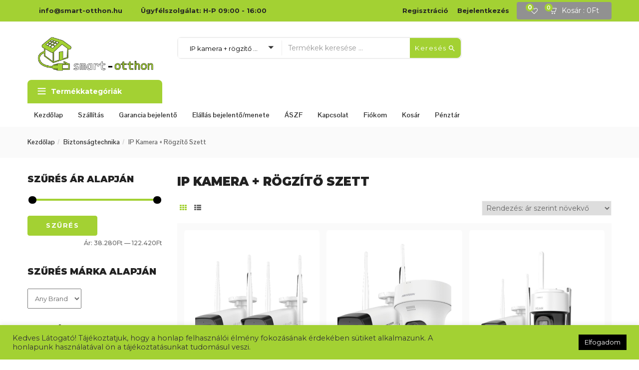

--- FILE ---
content_type: text/html; charset=UTF-8
request_url: https://smart-otthon.hu/termekkategoria/biztonsagtechnika/ip-kamera-rogzito-szett/
body_size: 246516
content:
<!DOCTYPE html>
<html lang="hu" class="no-js">
<head>
	<meta charset="UTF-8">
	<meta name="viewport" content="width=device-width">
	<link rel="profile" href="http://gmpg.org/xfn/11">
	<link rel="pingback" href="https://smart-otthon.hu/xmlrpc.php">

					
			<meta name='robots' content='index, follow, max-image-preview:large, max-snippet:-1, max-video-preview:-1' />

<!-- Google Tag Manager for WordPress by gtm4wp.com -->

<!-- End Google Tag Manager for WordPress by gtm4wp.com -->

	<!-- This site is optimized with the Yoast SEO plugin v26.7 - https://yoast.com/wordpress/plugins/seo/ -->
	<title>IP kamera + rögzítő szett Archívum - smart-otthon.hu</title>
	<link rel="canonical" href="https://smart-otthon.hu/termekkategoria/biztonsagtechnika/ip-kamera-rogzito-szett/" />
	<meta property="og:locale" content="hu_HU" />
	<meta property="og:type" content="article" />
	<meta property="og:title" content="IP kamera + rögzítő szett Archívum - smart-otthon.hu" />
	<meta property="og:url" content="https://smart-otthon.hu/termekkategoria/biztonsagtechnika/ip-kamera-rogzito-szett/" />
	<meta property="og:site_name" content="smart-otthon.hu" />
	<meta name="twitter:card" content="summary_large_image" />
	<script data-jetpack-boost="ignore" type="application/ld+json" class="yoast-schema-graph">{"@context":"https://schema.org","@graph":[{"@type":"CollectionPage","@id":"https://smart-otthon.hu/termekkategoria/biztonsagtechnika/ip-kamera-rogzito-szett/","url":"https://smart-otthon.hu/termekkategoria/biztonsagtechnika/ip-kamera-rogzito-szett/","name":"IP kamera + rögzítő szett Archívum - smart-otthon.hu","isPartOf":{"@id":"https://smart-otthon.hu/#website"},"primaryImageOfPage":{"@id":"https://smart-otthon.hu/termekkategoria/biztonsagtechnika/ip-kamera-rogzito-szett/#primaryimage"},"image":{"@id":"https://smart-otthon.hu/termekkategoria/biztonsagtechnika/ip-kamera-rogzito-szett/#primaryimage"},"thumbnailUrl":"https://i0.wp.com/smart-otthon.hu/wp-content/uploads/2025/02/HiLook_IP_Wifi_Kit_-_DS-J142IIKS-2044BH-PHW_EasyLink_Kit-i446933-1.png?fit=600%2C600&ssl=1","breadcrumb":{"@id":"https://smart-otthon.hu/termekkategoria/biztonsagtechnika/ip-kamera-rogzito-szett/#breadcrumb"},"inLanguage":"hu"},{"@type":"ImageObject","inLanguage":"hu","@id":"https://smart-otthon.hu/termekkategoria/biztonsagtechnika/ip-kamera-rogzito-szett/#primaryimage","url":"https://i0.wp.com/smart-otthon.hu/wp-content/uploads/2025/02/HiLook_IP_Wifi_Kit_-_DS-J142IIKS-2044BH-PHW_EasyLink_Kit-i446933-1.png?fit=600%2C600&ssl=1","contentUrl":"https://i0.wp.com/smart-otthon.hu/wp-content/uploads/2025/02/HiLook_IP_Wifi_Kit_-_DS-J142IIKS-2044BH-PHW_EasyLink_Kit-i446933-1.png?fit=600%2C600&ssl=1","width":600,"height":600},{"@type":"BreadcrumbList","@id":"https://smart-otthon.hu/termekkategoria/biztonsagtechnika/ip-kamera-rogzito-szett/#breadcrumb","itemListElement":[{"@type":"ListItem","position":1,"name":"Kezdőlap","item":"https://smart-otthon.hu/"},{"@type":"ListItem","position":2,"name":"Biztonságtechnika","item":"https://smart-otthon.hu/termekkategoria/biztonsagtechnika/"},{"@type":"ListItem","position":3,"name":"IP kamera + rögzítő szett"}]},{"@type":"WebSite","@id":"https://smart-otthon.hu/#website","url":"https://smart-otthon.hu/","name":"smart-otthon.hu","description":"Webshop","publisher":{"@id":"https://smart-otthon.hu/#organization"},"potentialAction":[{"@type":"SearchAction","target":{"@type":"EntryPoint","urlTemplate":"https://smart-otthon.hu/?s={search_term_string}"},"query-input":{"@type":"PropertyValueSpecification","valueRequired":true,"valueName":"search_term_string"}}],"inLanguage":"hu"},{"@type":"Organization","@id":"https://smart-otthon.hu/#organization","name":"smart-otthon.hu","url":"https://smart-otthon.hu/","logo":{"@type":"ImageObject","inLanguage":"hu","@id":"https://smart-otthon.hu/#/schema/logo/image/","url":"https://i0.wp.com/smart-otthon.hu/wp-content/uploads/2022/10/smart-otthon-logo-900x225-1.png?fit=900%2C225&ssl=1","contentUrl":"https://i0.wp.com/smart-otthon.hu/wp-content/uploads/2022/10/smart-otthon-logo-900x225-1.png?fit=900%2C225&ssl=1","width":900,"height":225,"caption":"smart-otthon.hu"},"image":{"@id":"https://smart-otthon.hu/#/schema/logo/image/"}}]}</script>
	<!-- / Yoast SEO plugin. -->


<link rel='dns-prefetch' href='//www.google.com' />
<link rel='dns-prefetch' href='//stats.wp.com' />
<link rel='dns-prefetch' href='//fonts.googleapis.com' />
<link rel='preconnect' href='//i0.wp.com' />
<link rel='preconnect' href='//c0.wp.com' />
<link rel='preconnect' href='https://fonts.gstatic.com' crossorigin />
<link rel="alternate" type="application/rss+xml" title="smart-otthon.hu &raquo; hírcsatorna" href="https://smart-otthon.hu/feed/" />
<link rel="alternate" type="application/rss+xml" title="smart-otthon.hu &raquo; hozzászólás hírcsatorna" href="https://smart-otthon.hu/comments/feed/" />
<link rel="alternate" type="application/rss+xml" title="smart-otthon.hu &raquo; IP kamera + rögzítő szett Kategória hírforrás" href="https://smart-otthon.hu/termekkategoria/biztonsagtechnika/ip-kamera-rogzito-szett/feed/" />
		<!-- This site uses the Google Analytics by MonsterInsights plugin v9.11.1 - Using Analytics tracking - https://www.monsterinsights.com/ -->
							
			
							<!-- / Google Analytics by MonsterInsights -->
		<link rel='stylesheet' id='all-css-885a1d76674e5e45946bec6208a946d7' href='https://smart-otthon.hu/wp-content/boost-cache/static/fba3a57c58.min.css' type='text/css' media='all' />
<style id='global-styles-inline-css'>
:root{--wp--preset--aspect-ratio--square: 1;--wp--preset--aspect-ratio--4-3: 4/3;--wp--preset--aspect-ratio--3-4: 3/4;--wp--preset--aspect-ratio--3-2: 3/2;--wp--preset--aspect-ratio--2-3: 2/3;--wp--preset--aspect-ratio--16-9: 16/9;--wp--preset--aspect-ratio--9-16: 9/16;--wp--preset--color--black: #000000;--wp--preset--color--cyan-bluish-gray: #abb8c3;--wp--preset--color--white: #ffffff;--wp--preset--color--pale-pink: #f78da7;--wp--preset--color--vivid-red: #cf2e2e;--wp--preset--color--luminous-vivid-orange: #ff6900;--wp--preset--color--luminous-vivid-amber: #fcb900;--wp--preset--color--light-green-cyan: #7bdcb5;--wp--preset--color--vivid-green-cyan: #00d084;--wp--preset--color--pale-cyan-blue: #8ed1fc;--wp--preset--color--vivid-cyan-blue: #0693e3;--wp--preset--color--vivid-purple: #9b51e0;--wp--preset--gradient--vivid-cyan-blue-to-vivid-purple: linear-gradient(135deg,rgb(6,147,227) 0%,rgb(155,81,224) 100%);--wp--preset--gradient--light-green-cyan-to-vivid-green-cyan: linear-gradient(135deg,rgb(122,220,180) 0%,rgb(0,208,130) 100%);--wp--preset--gradient--luminous-vivid-amber-to-luminous-vivid-orange: linear-gradient(135deg,rgb(252,185,0) 0%,rgb(255,105,0) 100%);--wp--preset--gradient--luminous-vivid-orange-to-vivid-red: linear-gradient(135deg,rgb(255,105,0) 0%,rgb(207,46,46) 100%);--wp--preset--gradient--very-light-gray-to-cyan-bluish-gray: linear-gradient(135deg,rgb(238,238,238) 0%,rgb(169,184,195) 100%);--wp--preset--gradient--cool-to-warm-spectrum: linear-gradient(135deg,rgb(74,234,220) 0%,rgb(151,120,209) 20%,rgb(207,42,186) 40%,rgb(238,44,130) 60%,rgb(251,105,98) 80%,rgb(254,248,76) 100%);--wp--preset--gradient--blush-light-purple: linear-gradient(135deg,rgb(255,206,236) 0%,rgb(152,150,240) 100%);--wp--preset--gradient--blush-bordeaux: linear-gradient(135deg,rgb(254,205,165) 0%,rgb(254,45,45) 50%,rgb(107,0,62) 100%);--wp--preset--gradient--luminous-dusk: linear-gradient(135deg,rgb(255,203,112) 0%,rgb(199,81,192) 50%,rgb(65,88,208) 100%);--wp--preset--gradient--pale-ocean: linear-gradient(135deg,rgb(255,245,203) 0%,rgb(182,227,212) 50%,rgb(51,167,181) 100%);--wp--preset--gradient--electric-grass: linear-gradient(135deg,rgb(202,248,128) 0%,rgb(113,206,126) 100%);--wp--preset--gradient--midnight: linear-gradient(135deg,rgb(2,3,129) 0%,rgb(40,116,252) 100%);--wp--preset--font-size--small: 13px;--wp--preset--font-size--medium: 20px;--wp--preset--font-size--large: 36px;--wp--preset--font-size--x-large: 42px;--wp--preset--spacing--20: 0.44rem;--wp--preset--spacing--30: 0.67rem;--wp--preset--spacing--40: 1rem;--wp--preset--spacing--50: 1.5rem;--wp--preset--spacing--60: 2.25rem;--wp--preset--spacing--70: 3.38rem;--wp--preset--spacing--80: 5.06rem;--wp--preset--shadow--natural: 6px 6px 9px rgba(0, 0, 0, 0.2);--wp--preset--shadow--deep: 12px 12px 50px rgba(0, 0, 0, 0.4);--wp--preset--shadow--sharp: 6px 6px 0px rgba(0, 0, 0, 0.2);--wp--preset--shadow--outlined: 6px 6px 0px -3px rgb(255, 255, 255), 6px 6px rgb(0, 0, 0);--wp--preset--shadow--crisp: 6px 6px 0px rgb(0, 0, 0);}:where(.is-layout-flex){gap: 0.5em;}:where(.is-layout-grid){gap: 0.5em;}body .is-layout-flex{display: flex;}.is-layout-flex{flex-wrap: wrap;align-items: center;}.is-layout-flex > :is(*, div){margin: 0;}body .is-layout-grid{display: grid;}.is-layout-grid > :is(*, div){margin: 0;}:where(.wp-block-columns.is-layout-flex){gap: 2em;}:where(.wp-block-columns.is-layout-grid){gap: 2em;}:where(.wp-block-post-template.is-layout-flex){gap: 1.25em;}:where(.wp-block-post-template.is-layout-grid){gap: 1.25em;}.has-black-color{color: var(--wp--preset--color--black) !important;}.has-cyan-bluish-gray-color{color: var(--wp--preset--color--cyan-bluish-gray) !important;}.has-white-color{color: var(--wp--preset--color--white) !important;}.has-pale-pink-color{color: var(--wp--preset--color--pale-pink) !important;}.has-vivid-red-color{color: var(--wp--preset--color--vivid-red) !important;}.has-luminous-vivid-orange-color{color: var(--wp--preset--color--luminous-vivid-orange) !important;}.has-luminous-vivid-amber-color{color: var(--wp--preset--color--luminous-vivid-amber) !important;}.has-light-green-cyan-color{color: var(--wp--preset--color--light-green-cyan) !important;}.has-vivid-green-cyan-color{color: var(--wp--preset--color--vivid-green-cyan) !important;}.has-pale-cyan-blue-color{color: var(--wp--preset--color--pale-cyan-blue) !important;}.has-vivid-cyan-blue-color{color: var(--wp--preset--color--vivid-cyan-blue) !important;}.has-vivid-purple-color{color: var(--wp--preset--color--vivid-purple) !important;}.has-black-background-color{background-color: var(--wp--preset--color--black) !important;}.has-cyan-bluish-gray-background-color{background-color: var(--wp--preset--color--cyan-bluish-gray) !important;}.has-white-background-color{background-color: var(--wp--preset--color--white) !important;}.has-pale-pink-background-color{background-color: var(--wp--preset--color--pale-pink) !important;}.has-vivid-red-background-color{background-color: var(--wp--preset--color--vivid-red) !important;}.has-luminous-vivid-orange-background-color{background-color: var(--wp--preset--color--luminous-vivid-orange) !important;}.has-luminous-vivid-amber-background-color{background-color: var(--wp--preset--color--luminous-vivid-amber) !important;}.has-light-green-cyan-background-color{background-color: var(--wp--preset--color--light-green-cyan) !important;}.has-vivid-green-cyan-background-color{background-color: var(--wp--preset--color--vivid-green-cyan) !important;}.has-pale-cyan-blue-background-color{background-color: var(--wp--preset--color--pale-cyan-blue) !important;}.has-vivid-cyan-blue-background-color{background-color: var(--wp--preset--color--vivid-cyan-blue) !important;}.has-vivid-purple-background-color{background-color: var(--wp--preset--color--vivid-purple) !important;}.has-black-border-color{border-color: var(--wp--preset--color--black) !important;}.has-cyan-bluish-gray-border-color{border-color: var(--wp--preset--color--cyan-bluish-gray) !important;}.has-white-border-color{border-color: var(--wp--preset--color--white) !important;}.has-pale-pink-border-color{border-color: var(--wp--preset--color--pale-pink) !important;}.has-vivid-red-border-color{border-color: var(--wp--preset--color--vivid-red) !important;}.has-luminous-vivid-orange-border-color{border-color: var(--wp--preset--color--luminous-vivid-orange) !important;}.has-luminous-vivid-amber-border-color{border-color: var(--wp--preset--color--luminous-vivid-amber) !important;}.has-light-green-cyan-border-color{border-color: var(--wp--preset--color--light-green-cyan) !important;}.has-vivid-green-cyan-border-color{border-color: var(--wp--preset--color--vivid-green-cyan) !important;}.has-pale-cyan-blue-border-color{border-color: var(--wp--preset--color--pale-cyan-blue) !important;}.has-vivid-cyan-blue-border-color{border-color: var(--wp--preset--color--vivid-cyan-blue) !important;}.has-vivid-purple-border-color{border-color: var(--wp--preset--color--vivid-purple) !important;}.has-vivid-cyan-blue-to-vivid-purple-gradient-background{background: var(--wp--preset--gradient--vivid-cyan-blue-to-vivid-purple) !important;}.has-light-green-cyan-to-vivid-green-cyan-gradient-background{background: var(--wp--preset--gradient--light-green-cyan-to-vivid-green-cyan) !important;}.has-luminous-vivid-amber-to-luminous-vivid-orange-gradient-background{background: var(--wp--preset--gradient--luminous-vivid-amber-to-luminous-vivid-orange) !important;}.has-luminous-vivid-orange-to-vivid-red-gradient-background{background: var(--wp--preset--gradient--luminous-vivid-orange-to-vivid-red) !important;}.has-very-light-gray-to-cyan-bluish-gray-gradient-background{background: var(--wp--preset--gradient--very-light-gray-to-cyan-bluish-gray) !important;}.has-cool-to-warm-spectrum-gradient-background{background: var(--wp--preset--gradient--cool-to-warm-spectrum) !important;}.has-blush-light-purple-gradient-background{background: var(--wp--preset--gradient--blush-light-purple) !important;}.has-blush-bordeaux-gradient-background{background: var(--wp--preset--gradient--blush-bordeaux) !important;}.has-luminous-dusk-gradient-background{background: var(--wp--preset--gradient--luminous-dusk) !important;}.has-pale-ocean-gradient-background{background: var(--wp--preset--gradient--pale-ocean) !important;}.has-electric-grass-gradient-background{background: var(--wp--preset--gradient--electric-grass) !important;}.has-midnight-gradient-background{background: var(--wp--preset--gradient--midnight) !important;}.has-small-font-size{font-size: var(--wp--preset--font-size--small) !important;}.has-medium-font-size{font-size: var(--wp--preset--font-size--medium) !important;}.has-large-font-size{font-size: var(--wp--preset--font-size--large) !important;}.has-x-large-font-size{font-size: var(--wp--preset--font-size--x-large) !important;}
/*# sourceURL=global-styles-inline-css */
</style>

<style id='woocommerce-layout-inline-css'>

	.infinite-scroll .woocommerce-pagination {
		display: none;
	}
/*# sourceURL=woocommerce-layout-inline-css */
</style>
<style id='woo-variation-swatches-inline-css'>
:root {
--wvs-tick:url("data:image/svg+xml;utf8,%3Csvg filter='drop-shadow(0px 0px 2px rgb(0 0 0 / .8))' xmlns='http://www.w3.org/2000/svg'  viewBox='0 0 30 30'%3E%3Cpath fill='none' stroke='%23ffffff' stroke-linecap='round' stroke-linejoin='round' stroke-width='4' d='M4 16L11 23 27 7'/%3E%3C/svg%3E");

--wvs-cross:url("data:image/svg+xml;utf8,%3Csvg filter='drop-shadow(0px 0px 5px rgb(255 255 255 / .6))' xmlns='http://www.w3.org/2000/svg' width='72px' height='72px' viewBox='0 0 24 24'%3E%3Cpath fill='none' stroke='%23ff0000' stroke-linecap='round' stroke-width='0.6' d='M5 5L19 19M19 5L5 19'/%3E%3C/svg%3E");
--wvs-single-product-item-width:30px;
--wvs-single-product-item-height:30px;
--wvs-single-product-item-font-size:16px}
/*# sourceURL=woo-variation-swatches-inline-css */
</style>
<style id='yith-quick-view-inline-css'>

				#yith-quick-view-modal .yith-quick-view-overlay{background:rgba( 0, 0, 0, 0.8)}
				#yith-quick-view-modal .yith-wcqv-main{background:#ffffff;}
				#yith-quick-view-close{color:#cdcdcd;}
				#yith-quick-view-close:hover{color:#ff0000;}
/*# sourceURL=yith-quick-view-inline-css */
</style>
<style id='yith-wcwl-main-inline-css'>
 :root { --color-add-to-wishlist-background: #333333; --color-add-to-wishlist-text: #FFFFFF; --color-add-to-wishlist-border: #333333; --color-add-to-wishlist-background-hover: #333333; --color-add-to-wishlist-text-hover: #FFFFFF; --color-add-to-wishlist-border-hover: #333333; --rounded-corners-radius: 16px; --color-add-to-cart-background: #333333; --color-add-to-cart-text: #FFFFFF; --color-add-to-cart-border: #333333; --color-add-to-cart-background-hover: #4F4F4F; --color-add-to-cart-text-hover: #FFFFFF; --color-add-to-cart-border-hover: #4F4F4F; --add-to-cart-rounded-corners-radius: 16px; --color-button-style-1-background: #333333; --color-button-style-1-text: #FFFFFF; --color-button-style-1-border: #333333; --color-button-style-1-background-hover: #4F4F4F; --color-button-style-1-text-hover: #FFFFFF; --color-button-style-1-border-hover: #4F4F4F; --color-button-style-2-background: #333333; --color-button-style-2-text: #FFFFFF; --color-button-style-2-border: #333333; --color-button-style-2-background-hover: #4F4F4F; --color-button-style-2-text-hover: #FFFFFF; --color-button-style-2-border-hover: #4F4F4F; --color-wishlist-table-background: #FFFFFF; --color-wishlist-table-text: #6d6c6c; --color-wishlist-table-border: #FFFFFF; --color-headers-background: #F4F4F4; --color-share-button-color: #FFFFFF; --color-share-button-color-hover: #FFFFFF; --color-fb-button-background: #39599E; --color-fb-button-background-hover: #595A5A; --color-tw-button-background: #45AFE2; --color-tw-button-background-hover: #595A5A; --color-pr-button-background: #AB2E31; --color-pr-button-background-hover: #595A5A; --color-em-button-background: #FBB102; --color-em-button-background-hover: #595A5A; --color-wa-button-background: #00A901; --color-wa-button-background-hover: #595A5A; --feedback-duration: 3s } 
 :root { --color-add-to-wishlist-background: #333333; --color-add-to-wishlist-text: #FFFFFF; --color-add-to-wishlist-border: #333333; --color-add-to-wishlist-background-hover: #333333; --color-add-to-wishlist-text-hover: #FFFFFF; --color-add-to-wishlist-border-hover: #333333; --rounded-corners-radius: 16px; --color-add-to-cart-background: #333333; --color-add-to-cart-text: #FFFFFF; --color-add-to-cart-border: #333333; --color-add-to-cart-background-hover: #4F4F4F; --color-add-to-cart-text-hover: #FFFFFF; --color-add-to-cart-border-hover: #4F4F4F; --add-to-cart-rounded-corners-radius: 16px; --color-button-style-1-background: #333333; --color-button-style-1-text: #FFFFFF; --color-button-style-1-border: #333333; --color-button-style-1-background-hover: #4F4F4F; --color-button-style-1-text-hover: #FFFFFF; --color-button-style-1-border-hover: #4F4F4F; --color-button-style-2-background: #333333; --color-button-style-2-text: #FFFFFF; --color-button-style-2-border: #333333; --color-button-style-2-background-hover: #4F4F4F; --color-button-style-2-text-hover: #FFFFFF; --color-button-style-2-border-hover: #4F4F4F; --color-wishlist-table-background: #FFFFFF; --color-wishlist-table-text: #6d6c6c; --color-wishlist-table-border: #FFFFFF; --color-headers-background: #F4F4F4; --color-share-button-color: #FFFFFF; --color-share-button-color-hover: #FFFFFF; --color-fb-button-background: #39599E; --color-fb-button-background-hover: #595A5A; --color-tw-button-background: #45AFE2; --color-tw-button-background-hover: #595A5A; --color-pr-button-background: #AB2E31; --color-pr-button-background-hover: #595A5A; --color-em-button-background: #FBB102; --color-em-button-background-hover: #595A5A; --color-wa-button-background: #00A901; --color-wa-button-background-hover: #595A5A; --feedback-duration: 3s } 
/*# sourceURL=yith-wcwl-main-inline-css */
</style>
<style id='font-awesome-inline-css'>
[data-font="FontAwesome"]:before {font-family: 'FontAwesome' !important;content: attr(data-icon) !important;speak: none !important;font-weight: normal !important;font-variant: normal !important;text-transform: none !important;line-height: 1 !important;font-style: normal !important;-webkit-font-smoothing: antialiased !important;-moz-osx-font-smoothing: grayscale !important;}
/*# sourceURL=font-awesome-inline-css */
</style>
<style id='cena-style-inline-css'>
:root {--tb-theme-color: #a3d133;--tb-theme-color-hover: #92bc2d;--tb-bg-buy-now: #a3d133;--tb-topbar-icon-color: #a3d133;--tb-topbar-bg: #a3d133;--tb-topbar-bg-2: #a3d133;--tb-topbar-bg-3: #a3d133;--tb-topbar-bg-4: #a3d133;--tb-topbar-text-color: #232323;--tb-topbar-text-color-2: #232323;--tb-topbar-text-color-third: #232323;--tb-top-cart-background: #919191;--tb-top-cart-background-2: #919191;--tb-top-cart-background-3: #919191;--tb-header-bg: #0b6baa;--tb-header-bg-second: #fff;--tb-header-bg-3: #2b87c3;--tb-header-link-color: #fff;--tb-main-menu-link-color: #fff;--tb-link-menu-active: #fff;--tb-link-menu-color-second: #333;--tb-main-menu-bg-color-active: #a3d133;--tb-footer-heading-color: #222;--tb-footer-text-color: #333;--tb-footer-link-color: #333;--tb-copyright-bg: #fff;--tb-copyright-text-color: #666;}:root {--tb-text-primary-font: Montserrat;--tb-text-second-font: Pontano Sans;}/* Woocommerce Breadcrumbs *//********************************************************************//* Custom CSS *******************************************************//********************************************************************/@media (max-width:767px){#message-purchased {display: none !important;}.ui-autocomplete.ui-widget-content li .name,.form-ajax-search .tbay-search-result-wrapper>ul:first-child li.list-header{overflow: visible;height: auto;text-overflow: unset;white-space: normal;}.ui-autocomplete.ui-widget-content li {padding-right: 7px;}.topbar-device-mobile .form-ajax-search .tbay-search-result-wrapper>ul:first-child li.list-header {position: relative;border-top: 1px solid #f5f5f5;display: block;}.form-ajax-search .tbay-search-result-wrapper>ul:first-child {padding-top: 0;}.form-ajax-search .tbay-search-result-wrapper>ul:first-child li:first-child {margin-top: 0;border-top: 0;}.form-ajax-search .tbay-search-result-wrapper>ul:first-child li.list-header>a {margin-left: 0;display: block;margin-top: 7px;}.woocommerce-cart .cart-collaterals .cart_totals td {width: 65%;}}.pswp__img {max-width: none !important;}.topbar-device-mobile .search-device .tbay-search-form .tbay-search {font-size: 16px;}.tbay-footer >p {margin-bottom: 0;}
/*# sourceURL=cena-style-inline-css */
</style>
<link rel='stylesheet' id='only-screen-and-max-width-768px-css-4d718c4f950e00a5bd7f175d8d0ac406' href='https://smart-otthon.hu/wp-content/boost-cache/static/1f45e8418b.min.css' type='text/css' media='only screen and (max-width: 768px)' />
<style id='wp-img-auto-sizes-contain-inline-css'>
img:is([sizes=auto i],[sizes^="auto," i]){contain-intrinsic-size:3000px 1500px}
/*# sourceURL=wp-img-auto-sizes-contain-inline-css */
</style>
<style id='wp-emoji-styles-inline-css'>

	img.wp-smiley, img.emoji {
		display: inline !important;
		border: none !important;
		box-shadow: none !important;
		height: 1em !important;
		width: 1em !important;
		margin: 0 0.07em !important;
		vertical-align: -0.1em !important;
		background: none !important;
		padding: 0 !important;
	}
/*# sourceURL=wp-emoji-styles-inline-css */
</style>
<style id='classic-theme-styles-inline-css'>
/*! This file is auto-generated */
.wp-block-button__link{color:#fff;background-color:#32373c;border-radius:9999px;box-shadow:none;text-decoration:none;padding:calc(.667em + 2px) calc(1.333em + 2px);font-size:1.125em}.wp-block-file__button{background:#32373c;color:#fff;text-decoration:none}
/*# sourceURL=/wp-includes/css/classic-themes.min.css */
</style>
<link rel='stylesheet' id='dashicons-css' href='https://smart-otthon.hu/wp-includes/css/dashicons.min.css?ver=6.9' media='all' />
<style id='dashicons-inline-css'>
[data-font="Dashicons"]:before {font-family: 'Dashicons' !important;content: attr(data-icon) !important;speak: none !important;font-weight: normal !important;font-variant: normal !important;text-transform: none !important;line-height: 1 !important;font-style: normal !important;-webkit-font-smoothing: antialiased !important;-moz-osx-font-smoothing: grayscale !important;}
/*# sourceURL=dashicons-inline-css */
</style>
<style id='woocommerce-inline-inline-css'>
.woocommerce form .form-row .required { visibility: visible; }
/*# sourceURL=woocommerce-inline-inline-css */
</style>
<link rel='stylesheet' id='woocommerce_prettyPhoto_css-css' href='//smart-otthon.hu/wp-content/plugins/woocommerce/assets/css/prettyPhoto.css?ver=3.1.6' media='all' />
<link rel="preload" as="style" href="https://fonts.googleapis.com/css?family=Montserrat:100,200,300,400,500,600,700,800,900,100italic,200italic,300italic,400italic,500italic,600italic,700italic,800italic,900italic%7CPontano%20Sans:300,400,500,600,700&#038;display=swap&#038;ver=1760110004" /><link rel="stylesheet" href="https://fonts.googleapis.com/css?family=Montserrat:100,200,300,400,500,600,700,800,900,100italic,200italic,300italic,400italic,500italic,600italic,700italic,800italic,900italic%7CPontano%20Sans:300,400,500,600,700&#038;display=swap&#038;ver=1760110004" media="print" onload="this.media='all'"><noscript><link rel="stylesheet" href="https://fonts.googleapis.com/css?family=Montserrat:100,200,300,400,500,600,700,800,900,100italic,200italic,300italic,400italic,500italic,600italic,700italic,800italic,900italic%7CPontano%20Sans:300,400,500,600,700&#038;display=swap&#038;ver=1760110004" /></noscript>










<link rel="https://api.w.org/" href="https://smart-otthon.hu/wp-json/" /><link rel="alternate" title="JSON" type="application/json" href="https://smart-otthon.hu/wp-json/wp/v2/product_cat/89" /><link rel="EditURI" type="application/rsd+xml" title="RSD" href="https://smart-otthon.hu/xmlrpc.php?rsd" />
<meta name="generator" content="WordPress 6.9" />
<meta name="generator" content="Everest Forms 3.4.1" />
<meta name="generator" content="WooCommerce 10.4.3" />
<meta name="generator" content="Redux 4.5.10" /><style id="woo-custom-stock-status" data-wcss-ver="1.6.6" >.woocommerce div.product .woo-custom-stock-status.in_stock_color { color: #77a464 !important; font-size: inherit }.woo-custom-stock-status.in_stock_color { color: #77a464 !important; font-size: inherit }.wc-block-components-product-badge{display:none!important;}ul .in_stock_color,ul.products .in_stock_color, li.wc-block-grid__product .in_stock_color { color: #77a464 !important; font-size: inherit }.woocommerce-table__product-name .in_stock_color { color: #77a464 !important; font-size: inherit }p.in_stock_color { color: #77a464 !important; font-size: inherit }.woocommerce div.product .wc-block-components-product-price .woo-custom-stock-status{font-size:16px}.woocommerce div.product .woo-custom-stock-status.only_s_left_in_stock_color { color: #77a464 !important; font-size: inherit }.woo-custom-stock-status.only_s_left_in_stock_color { color: #77a464 !important; font-size: inherit }.wc-block-components-product-badge{display:none!important;}ul .only_s_left_in_stock_color,ul.products .only_s_left_in_stock_color, li.wc-block-grid__product .only_s_left_in_stock_color { color: #77a464 !important; font-size: inherit }.woocommerce-table__product-name .only_s_left_in_stock_color { color: #77a464 !important; font-size: inherit }p.only_s_left_in_stock_color { color: #77a464 !important; font-size: inherit }.woocommerce div.product .wc-block-components-product-price .woo-custom-stock-status{font-size:16px}.woocommerce div.product .woo-custom-stock-status.can_be_backordered_color { color: #77a464 !important; font-size: inherit }.woo-custom-stock-status.can_be_backordered_color { color: #77a464 !important; font-size: inherit }.wc-block-components-product-badge{display:none!important;}ul .can_be_backordered_color,ul.products .can_be_backordered_color, li.wc-block-grid__product .can_be_backordered_color { color: #77a464 !important; font-size: inherit }.woocommerce-table__product-name .can_be_backordered_color { color: #77a464 !important; font-size: inherit }p.can_be_backordered_color { color: #77a464 !important; font-size: inherit }.woocommerce div.product .wc-block-components-product-price .woo-custom-stock-status{font-size:16px}.woocommerce div.product .woo-custom-stock-status.s_in_stock_color { color: #77a464 !important; font-size: inherit }.woo-custom-stock-status.s_in_stock_color { color: #77a464 !important; font-size: inherit }.wc-block-components-product-badge{display:none!important;}ul .s_in_stock_color,ul.products .s_in_stock_color, li.wc-block-grid__product .s_in_stock_color { color: #77a464 !important; font-size: inherit }.woocommerce-table__product-name .s_in_stock_color { color: #77a464 !important; font-size: inherit }p.s_in_stock_color { color: #77a464 !important; font-size: inherit }.woocommerce div.product .wc-block-components-product-price .woo-custom-stock-status{font-size:16px}.woocommerce div.product .woo-custom-stock-status.available_on_backorder_color { color: #ff9933 !important; font-size: inherit }.woo-custom-stock-status.available_on_backorder_color { color: #ff9933 !important; font-size: inherit }.wc-block-components-product-badge{display:none!important;}ul .available_on_backorder_color,ul.products .available_on_backorder_color, li.wc-block-grid__product .available_on_backorder_color { color: #ff9933 !important; font-size: inherit }.woocommerce-table__product-name .available_on_backorder_color { color: #ff9933 !important; font-size: inherit }p.available_on_backorder_color { color: #ff9933 !important; font-size: inherit }.woocommerce div.product .wc-block-components-product-price .woo-custom-stock-status{font-size:16px}.woocommerce div.product .woo-custom-stock-status.out_of_stock_color { color: #ff0000 !important; font-size: inherit }.woo-custom-stock-status.out_of_stock_color { color: #ff0000 !important; font-size: inherit }.wc-block-components-product-badge{display:none!important;}ul .out_of_stock_color,ul.products .out_of_stock_color, li.wc-block-grid__product .out_of_stock_color { color: #ff0000 !important; font-size: inherit }.woocommerce-table__product-name .out_of_stock_color { color: #ff0000 !important; font-size: inherit }p.out_of_stock_color { color: #ff0000 !important; font-size: inherit }.woocommerce div.product .wc-block-components-product-price .woo-custom-stock-status{font-size:16px}.woocommerce div.product .woo-custom-stock-status.grouped_product_stock_status_color { color: #77a464 !important; font-size: inherit }.woo-custom-stock-status.grouped_product_stock_status_color { color: #77a464 !important; font-size: inherit }.wc-block-components-product-badge{display:none!important;}ul .grouped_product_stock_status_color,ul.products .grouped_product_stock_status_color, li.wc-block-grid__product .grouped_product_stock_status_color { color: #77a464 !important; font-size: inherit }.woocommerce-table__product-name .grouped_product_stock_status_color { color: #77a464 !important; font-size: inherit }p.grouped_product_stock_status_color { color: #77a464 !important; font-size: inherit }.woocommerce div.product .wc-block-components-product-price .woo-custom-stock-status{font-size:16px}.wd-product-stock.stock{display:none}.woocommerce-variation-price:not(:empty)+.woocommerce-variation-availability { margin-left: 0px; }.woocommerce-variation-price{
		        display:block!important}.woocommerce-variation-availability{
		        display:block!important}</style><!-- woo-custom-stock-status-color-css --><!-- woo-custom-stock-status-js -->	<style>img#wpstats{display:none}</style>
		
<!-- Google Tag Manager for WordPress by gtm4wp.com -->
<!-- GTM Container placement set to footer -->


<!-- End Google Tag Manager for WordPress by gtm4wp.com --><head><link rel='stylesheet' id='all-css-5d0f2ae88ef7255207d7210ea76a282f' href='https://smart-otthon.hu/wp-content/boost-cache/static/471500064c.min.css' type='text/css' media='all' />
<style id='rs-plugin-settings-inline-css'>
#rs-demo-id {}
/*# sourceURL=rs-plugin-settings-inline-css */
</style>
<link rel='stylesheet' id='redux-custom-fonts-css' href='//smart-otthon.hu/wp-content/uploads/redux/custom-fonts/fonts.css?ver=1674202738' media='all' />
</head><!-- Google site verification - Google for WooCommerce -->
<meta name="google-site-verification" content="D_fC7f9Zuig2LERDsZVN5SIpU9vTGP8BJgd6qJ60sck" />
	<noscript><style>.woocommerce-product-gallery{ opacity: 1 !important; }</style></noscript>
	<style type="text/css">.recentcomments a{display:inline !important;padding:0 !important;margin:0 !important;}</style><meta name="generator" content="Powered by WPBakery Page Builder - drag and drop page builder for WordPress."/>
<noscript><style>.lazyload[data-src]{display:none !important;}</style></noscript><style>.lazyload{background-image:none !important;}.lazyload:before{background-image:none !important;}</style><meta name="generator" content="Powered by Slider Revolution 6.5.4 - responsive, Mobile-Friendly Slider Plugin for WordPress with comfortable drag and drop interface." />
<link rel="icon" href="https://i0.wp.com/smart-otthon.hu/wp-content/uploads/2021/09/cropped-newsmartico-1.png?fit=32%2C32&#038;ssl=1" sizes="32x32" />
<link rel="icon" href="https://i0.wp.com/smart-otthon.hu/wp-content/uploads/2021/09/cropped-newsmartico-1.png?fit=192%2C192&#038;ssl=1" sizes="192x192" />
<link rel="apple-touch-icon" href="https://i0.wp.com/smart-otthon.hu/wp-content/uploads/2021/09/cropped-newsmartico-1.png?fit=180%2C180&#038;ssl=1" />
<meta name="msapplication-TileImage" content="https://i0.wp.com/smart-otthon.hu/wp-content/uploads/2021/09/cropped-newsmartico-1.png?fit=270%2C270&#038;ssl=1" />

<style id="hucommerce-theme-fix">
</style>
<noscript><style> .wpb_animate_when_almost_visible { opacity: 1; }</style></noscript></head>
<body class="archive tax-product_cat term-ip-kamera-rogzito-szett term-89 wp-theme-cena wp-child-theme-cena-child theme-cena everest-forms-no-js cone-simplepay-gateway woocommerce woocommerce-page woocommerce-no-js woo-variation-swatches wvs-behavior-blur wvs-theme-cena-child wvs-show-label wvs-tooltip wpb-js-composer js-comp-ver-7.5 vc_responsive mobile-hidden-footer">
<div id="wrapper-container" class="wrapper-container"> 
	
	
<div id="tbay-mobile-menu" class="tbay-offcanvas hidden-lg hidden-md v1"> 
    <div class="tbay-offcanvas-body">
        <div class="offcanvas-head bg-primary">
            <button type="button" class="btn btn-toggle-canvas btn-danger" data-toggle="offcanvas">
                <i class="fa fa-close"></i> 
            </button>
            <strong>MENU</strong>
        </div>

        <nav class="navbar navbar-offcanvas navbar-static" role="navigation">
            <div class="navbar-collapse navbar-offcanvas-collapse"><ul id="main-mobile-menu" class="treeview nav navbar-nav"><li id="menu-item-933" class="menu-item-933 aligned-"><a href="https://smart-otthon.hu/kezdolap/">Kezdőlap</a></li>
<li id="menu-item-923" class="menu-item-923 aligned-"><a href="https://smart-otthon.hu/szallitasi-informaciok/">Szállítás</a></li>
<li id="menu-item-924" class="menu-item-924 aligned-"><a href="https://smart-otthon.hu/garancia-bejelento/">Garancia bejelentő</a></li>
<li id="menu-item-67551" class="menu-item-67551 aligned-"><a href="https://smart-otthon.hu/elallas-bejelento-menete/">Elállás bejelentő/menete</a></li>
<li id="menu-item-925" class="menu-item-925 aligned-"><a href="https://smart-otthon.hu/aszf/">ÁSZF</a></li>
<li id="menu-item-926" class="menu-item-926 aligned-"><a href="https://smart-otthon.hu/kapcsolat/">Kapcsolat</a></li>
<li id="menu-item-1061" class="menu-item-1061 aligned-"><a href="https://smart-otthon.hu/fiokom/">Fiókom</a></li>
<li id="menu-item-31471" class="menu-item-31471 aligned-"><a href="https://smart-otthon.hu/kosar/">Kosár</a></li>
<li id="menu-item-928" class="menu-item-928 aligned-"><a href="https://smart-otthon.hu/penztar/">Pénztár</a></li>
</ul></div>        </nav>

    </div>
</div>	  

<div id="tbay-mobile-smartmenu" data-themes="theme-light" data-enablesocial="0" data-enabletabs="1" data-tabone="Menü" data-taboneicon="icon-menu icons" data-tabsecond="Kategóriák" data-tabsecondicon="icon-grid icons" data-enableeffects="1" data-effectspanels="no-effect" data-effectslistitems="fx-listitems-fade" data-counters="1" data-title="Menu" data-enablesearch="1" data-textsearch="Termékek keresése ..." data-searchnoresults="Nincs találat." data-searchsplash="Mit keresel? &lt;/br&gt; Kezdj el gépelni a menüben való kereséshez.															" class="tbay-mmenu hidden-lg hidden-md v1"> 
    <div class="tbay-offcanvas-body"> 

        <nav id="tbay-mobile-menu-navbar" class="menu navbar navbar-offcanvas-mmneu navbar-static">
            <div id="main-mobile-menu-mmenu" class="menu-main-menu-container"><ul id="main-mobile-menu-mmenu-wrapper" class="menu" data-id="main-menu"><li class="menu-item-933 "><a href="https://smart-otthon.hu/kezdolap/">Kezdőlap</a></li>
<li class="menu-item-923 "><a href="https://smart-otthon.hu/szallitasi-informaciok/">Szállítás</a></li>
<li class="menu-item-924 "><a href="https://smart-otthon.hu/garancia-bejelento/">Garancia bejelentő</a></li>
<li class="menu-item-67551 "><a href="https://smart-otthon.hu/elallas-bejelento-menete/">Elállás bejelentő/menete</a></li>
<li class="menu-item-925 "><a href="https://smart-otthon.hu/aszf/">ÁSZF</a></li>
<li class="menu-item-926 "><a href="https://smart-otthon.hu/kapcsolat/">Kapcsolat</a></li>
<li class="menu-item-1061 "><a href="https://smart-otthon.hu/fiokom/">Fiókom</a></li>
<li class="menu-item-31471 "><a href="https://smart-otthon.hu/kosar/">Kosár</a></li>
<li class="menu-item-928 "><a href="https://smart-otthon.hu/penztar/">Pénztár</a></li>
</ul></div><div id="mobile-menu-second-mmenu" class="menu-termekkategoria-container"><ul id="main-mobile-second-mmenu-wrapper" class="menu" data-id="termekkategoria"><li id="menu-item-958" class="menu-item-958 "><a href="https://smart-otthon.hu/termekkategoria/okos-otthon/">Smart Home</a></li>
<li id="menu-item-103595" class="menu-item-103595 "><a href="https://smart-otthon.hu/termekkategoria/minden-okosotthon-termek/">Minden okosotthon termék</a>
<ul class="sub-menu">
	<li id="menu-item-118278" class="menu-item-118278 "><a href="https://smart-otthon.hu/termekkategoria/minden-okosotthon-termek/rele-modul/">relé modul</a></li>
	<li id="menu-item-118279" class="menu-item-118279 "><a href="https://smart-otthon.hu/termekkategoria/minden-okosotthon-termek/villanykapcsolo/">villanykapcsoló</a></li>
	<li id="menu-item-118280" class="menu-item-118280 "><a href="https://smart-otthon.hu/termekkategoria/minden-okosotthon-termek/taviranyitas/">távirányítás</a></li>
	<li id="menu-item-118281" class="menu-item-118281 "><a href="https://smart-otthon.hu/termekkategoria/minden-okosotthon-termek/erzekelo/">érzékelõ</a></li>
	<li id="menu-item-118282" class="menu-item-118282 "><a href="https://smart-otthon.hu/termekkategoria/minden-okosotthon-termek/vilagitas/">világítás</a></li>
	<li id="menu-item-118283" class="menu-item-118283 "><a href="https://smart-otthon.hu/termekkategoria/minden-okosotthon-termek/doboz/">doboz</a></li>
	<li id="menu-item-118284" class="menu-item-118284 "><a href="https://smart-otthon.hu/termekkategoria/minden-okosotthon-termek/tok/">tok</a></li>
	<li id="menu-item-118285" class="menu-item-118285 "><a href="https://smart-otthon.hu/termekkategoria/minden-okosotthon-termek/atjaro/">átjáró</a></li>
	<li id="menu-item-118286" class="menu-item-118286 "><a href="https://smart-otthon.hu/termekkategoria/minden-okosotthon-termek/kozpont/">központ</a></li>
	<li id="menu-item-118287" class="menu-item-118287 "><a href="https://smart-otthon.hu/termekkategoria/minden-okosotthon-termek/aljzat/">aljzat</a></li>
	<li id="menu-item-118288" class="menu-item-118288 "><a href="https://smart-otthon.hu/termekkategoria/minden-okosotthon-termek/konnektor/">konnektor</a></li>
	<li id="menu-item-118289" class="menu-item-118289 "><a href="https://smart-otthon.hu/termekkategoria/minden-okosotthon-termek/eloszto/">elosztó</a></li>
	<li id="menu-item-118290" class="menu-item-118290 "><a href="https://smart-otthon.hu/termekkategoria/minden-okosotthon-termek/kismegszakito/">kismegszakító</a></li>
	<li id="menu-item-118291" class="menu-item-118291 "><a href="https://smart-otthon.hu/termekkategoria/minden-okosotthon-termek/fogyasztasmero/">fogyasztásmérõ</a></li>
	<li id="menu-item-118292" class="menu-item-118292 "><a href="https://smart-otthon.hu/termekkategoria/minden-okosotthon-termek/futesi-hutesi-megoldas/">fûtési / hûtési megoldás</a></li>
	<li id="menu-item-118293" class="menu-item-118293 "><a href="https://smart-otthon.hu/termekkategoria/minden-okosotthon-termek/kamera/">kamera</a></li>
	<li id="menu-item-118294" class="menu-item-118294 "><a href="https://smart-otthon.hu/termekkategoria/minden-okosotthon-termek/elem/">elem</a></li>
	<li id="menu-item-118295" class="menu-item-118295 "><a href="https://smart-otthon.hu/termekkategoria/minden-okosotthon-termek/vezerlopanel/">vezérlõpanel</a></li>
	<li id="menu-item-118296" class="menu-item-118296 "><a href="https://smart-otthon.hu/termekkategoria/minden-okosotthon-termek/infra-ir-vezerlo/">infra (IR) vezérlõ</a></li>
	<li id="menu-item-118297" class="menu-item-118297 "><a href="https://smart-otthon.hu/termekkategoria/minden-okosotthon-termek/okos-zar/">okos zár</a></li>
	<li id="menu-item-118298" class="menu-item-118298 "><a href="https://smart-otthon.hu/termekkategoria/minden-okosotthon-termek/viz/">víz-</a></li>
	<li id="menu-item-118299" class="menu-item-118299 "><a href="https://smart-otthon.hu/termekkategoria/minden-okosotthon-termek/gaz-szelep/">gáz szelep</a></li>
	<li id="menu-item-118300" class="menu-item-118300 "><a href="https://smart-otthon.hu/termekkategoria/minden-okosotthon-termek/bemeneti-modul/">bemeneti modul</a></li>
	<li id="menu-item-118301" class="menu-item-118301 "><a href="https://smart-otthon.hu/termekkategoria/minden-okosotthon-termek/kabel/">kábel</a></li>
	<li id="menu-item-118302" class="menu-item-118302 "><a href="https://smart-otthon.hu/termekkategoria/minden-okosotthon-termek/tapegyseg-minden-okosotthon-termek/">tápegység</a></li>
	<li id="menu-item-118309" class="menu-item-118309 "><a href="https://smart-otthon.hu/termekkategoria/minden-okosotthon-termek/redony-arnyekolo-motor/">redõny-/ árnyékoló-motor</a></li>
	<li id="menu-item-118303" class="menu-item-118303 "><a href="https://smart-otthon.hu/termekkategoria/minden-okosotthon-termek/hushomero/">húshõmérõ</a></li>
	<li id="menu-item-118304" class="menu-item-118304 "><a href="https://smart-otthon.hu/termekkategoria/minden-okosotthon-termek/ontozoszelep/">öntözõszelep</a></li>
	<li id="menu-item-118305" class="menu-item-118305 "><a href="https://smart-otthon.hu/termekkategoria/minden-okosotthon-termek/video-kaputelefon/">videó kaputelefon</a></li>
	<li id="menu-item-118306" class="menu-item-118306 "><a href="https://smart-otthon.hu/termekkategoria/minden-okosotthon-termek/kapunyito-garazsajto-vezerlo/">kapunyitó / garázsajtó vezérlõ</a></li>
	<li id="menu-item-118307" class="menu-item-118307 "><a href="https://smart-otthon.hu/termekkategoria/minden-okosotthon-termek/fuggonymozgatas/">függönymozgatás</a></li>
	<li id="menu-item-118308" class="menu-item-118308 "><a href="https://smart-otthon.hu/termekkategoria/minden-okosotthon-termek/szirena/">sziréna</a></li>
</ul>
</li>
<li id="menu-item-959" class="menu-item-959 "><a href="https://smart-otthon.hu/termekkategoria/adathordozok/">Adathordozók</a>
<ul class="sub-menu">
	<li id="menu-item-967" class="menu-item-967 "><a href="https://smart-otthon.hu/termekkategoria/adathordozok/hdd-dokkolo/">HDD Dokkoló</a></li>
	<li id="menu-item-968" class="menu-item-968 "><a href="https://smart-otthon.hu/termekkategoria/adathordozok/kulso-haz-rack/">Külső ház &#8211; rack</a></li>
	<li id="menu-item-969" class="menu-item-969 "><a href="https://smart-otthon.hu/termekkategoria/adathordozok/kulso-hdd-ssd/">Külső HDD/SSD</a></li>
	<li id="menu-item-970" class="menu-item-970 "><a href="https://smart-otthon.hu/termekkategoria/adathordozok/memoriakartya/">Memóriakártya</a></li>
	<li id="menu-item-971" class="menu-item-971 "><a href="https://smart-otthon.hu/termekkategoria/adathordozok/pendrive/">Pendrive</a></li>
</ul>
</li>
<li id="menu-item-960" class="menu-item-960 active"><a href="https://smart-otthon.hu/termekkategoria/biztonsagtechnika/">Biztonságtechnika</a>
<ul class="sub-menu">
	<li id="menu-item-972" class="menu-item-972 "><a href="https://smart-otthon.hu/termekkategoria/biztonsagtechnika/analog-hd-kamerak/">Analóg HD kamerák</a></li>
	<li id="menu-item-973" class="menu-item-973 "><a href="https://smart-otthon.hu/termekkategoria/biztonsagtechnika/analog-hd-rogzitok-dvr/">Analóg HD rögzítők (DVR)</a></li>
	<li id="menu-item-974" class="menu-item-974 "><a href="https://smart-otthon.hu/termekkategoria/biztonsagtechnika/ip-kamerak/">IP kamerák</a></li>
	<li id="menu-item-975" class="menu-item-975 "><a href="https://smart-otthon.hu/termekkategoria/biztonsagtechnika/halozati-rogzitok-nvr/">Hálózati rögzítők (NVR)</a></li>
	<li id="menu-item-976" class="menu-item-976 "><a href="https://smart-otthon.hu/termekkategoria/biztonsagtechnika/kamerahazak-tartokonzolok/">Kameraházak &#8211; tartókonzolok</a></li>
	<li id="menu-item-977" class="menu-item-977 active"><a href="https://smart-otthon.hu/termekkategoria/biztonsagtechnika/ip-kamera-rogzito-szett/">IP kamera + rögzítő szett</a></li>
	<li id="menu-item-978" class="menu-item-978 "><a href="https://smart-otthon.hu/termekkategoria/biztonsagtechnika/belepteto-rendszerek/">Beléptető rendszerek</a></li>
	<li id="menu-item-979" class="menu-item-979 "><a href="https://smart-otthon.hu/termekkategoria/biztonsagtechnika/video-kaputelefonok-dallamcsengok/">Video kaputelefonok &#8211; dallamcsengők</a></li>
	<li id="menu-item-980" class="menu-item-980 "><a href="https://smart-otthon.hu/termekkategoria/biztonsagtechnika/behatolasjelzo-rendszerek/">Behatolásjelző rendszerek</a></li>
	<li id="menu-item-981" class="menu-item-981 "><a href="https://smart-otthon.hu/termekkategoria/biztonsagtechnika/akkumulatorok/">Akkumulátorok</a></li>
	<li id="menu-item-982" class="menu-item-982 "><a href="https://smart-otthon.hu/termekkategoria/biztonsagtechnika/tapegysegek/">Tápegységek</a></li>
	<li id="menu-item-983" class="menu-item-983 "><a href="https://smart-otthon.hu/termekkategoria/biztonsagtechnika/switchek/">Switchek</a></li>
	<li id="menu-item-984" class="menu-item-984 "><a href="https://smart-otthon.hu/termekkategoria/biztonsagtechnika/biztonsagtechnikai-kabelek/">Biztonságtechnikai kábelek</a></li>
	<li id="menu-item-985" class="menu-item-985 "><a href="https://smart-otthon.hu/termekkategoria/biztonsagtechnika/video-balunok-jelatalakitok-video-szerverek/">Video balunok &#8211; jelátalakítók &#8211; video szerverek</a></li>
	<li id="menu-item-986" class="menu-item-986 "><a href="https://smart-otthon.hu/termekkategoria/biztonsagtechnika/csatlakozok/">Csatlakozók</a></li>
	<li id="menu-item-988" class="menu-item-988 "><a href="https://smart-otthon.hu/termekkategoria/biztonsagtechnika/biztonsagtechnikai-kiegeszitok/">Biztonságtechnikai kiegészítők</a></li>
	<li id="menu-item-989" class="menu-item-989 "><a href="https://smart-otthon.hu/termekkategoria/biztonsagtechnika/szerszamok/">Szerszámok</a></li>
	<li id="menu-item-990" class="menu-item-990 "><a href="https://smart-otthon.hu/termekkategoria/biztonsagtechnika/vadkamera/">Vadkamera</a></li>
	<li id="menu-item-992" class="menu-item-992 "><a href="https://smart-otthon.hu/termekkategoria/biztonsagtechnika/tuzjelzo-rendszerek/">Tűzjelző rendszerek</a></li>
</ul>
</li>
<li id="menu-item-961" class="menu-item-961 "><a href="https://smart-otthon.hu/termekkategoria/halozati-elemek/">Hálózati elemek</a>
<ul class="sub-menu">
	<li id="menu-item-993" class="menu-item-993 "><a href="https://smart-otthon.hu/termekkategoria/halozati-elemek/access-point-range-extender/">Access Point &#8211; Range Extender</a></li>
	<li id="menu-item-994" class="menu-item-994 "><a href="https://smart-otthon.hu/termekkategoria/halozati-elemek/adapter/">Adapter</a></li>
	<li id="menu-item-995" class="menu-item-995 "><a href="https://smart-otthon.hu/termekkategoria/halozati-elemek/antenna/">Antenna</a></li>
	<li id="menu-item-996" class="menu-item-996 "><a href="https://smart-otthon.hu/termekkategoria/halozati-elemek/kellekek/">Kellékek</a></li>
	<li id="menu-item-997" class="menu-item-997 "><a href="https://smart-otthon.hu/termekkategoria/halozati-elemek/kvm-switchek-extenderek/">KVM switchek &#8211; extenderek</a></li>
	<li id="menu-item-998" class="menu-item-998 "><a href="https://smart-otthon.hu/termekkategoria/halozati-elemek/nas-halozati-adattarolo/">NAS &#8211; Hálózati adattároló</a></li>
	<li id="menu-item-999" class="menu-item-999 "><a href="https://smart-otthon.hu/termekkategoria/halozati-elemek/poe-es-powerline-adapterek/">PoE és Powerline adapterek</a></li>
	<li id="menu-item-1000" class="menu-item-1000 "><a href="https://smart-otthon.hu/termekkategoria/halozati-elemek/rack-szekreny-kellekek/">Rack szekrény &#8211; kellékek</a></li>
	<li id="menu-item-1001" class="menu-item-1001 "><a href="https://smart-otthon.hu/termekkategoria/halozati-elemek/router/">Router</a></li>
	<li id="menu-item-1002" class="menu-item-1002 "><a href="https://smart-otthon.hu/termekkategoria/halozati-elemek/switch/">Switch</a></li>
</ul>
</li>
<li id="menu-item-962" class="menu-item-962 "><a href="https://smart-otthon.hu/termekkategoria/irodai-eszkozok/">Irodai eszközök</a>
<ul class="sub-menu">
	<li id="menu-item-77629" class="menu-item-77629 "><a href="https://smart-otthon.hu/termekkategoria/gamer-szek/">Gamer szék</a></li>
	<li id="menu-item-77630" class="menu-item-77630 "><a href="https://smart-otthon.hu/termekkategoria/gamer-asztal/">Gamer asztal</a></li>
	<li id="menu-item-77631" class="menu-item-77631 "><a href="https://smart-otthon.hu/termekkategoria/periferia/szimulator-cockpit-allvany/">Szimulátor cockpit &#8211; állvány</a></li>
	<li id="menu-item-77632" class="menu-item-77632 "><a href="https://smart-otthon.hu/termekkategoria/desktop-pc-mini-pc/">Desktop PC / Mini PC</a></li>
	<li id="menu-item-1005" class="menu-item-1005 "><a href="https://smart-otthon.hu/termekkategoria/irodai-eszkozok/nyomtato/">Nyomtató</a></li>
	<li id="menu-item-1006" class="menu-item-1006 "><a href="https://smart-otthon.hu/termekkategoria/irodai-eszkozok/toner-patron-kellek/">Toner/Patron/Kellék</a></li>
</ul>
</li>
<li id="menu-item-963" class="menu-item-963 "><a href="https://smart-otthon.hu/termekkategoria/komponens/">Komponens</a>
<ul class="sub-menu">
	<li id="menu-item-1007" class="menu-item-1007 "><a href="https://smart-otthon.hu/termekkategoria/komponens/alaplap/">Alaplap</a></li>
	<li id="menu-item-1008" class="menu-item-1008 "><a href="https://smart-otthon.hu/termekkategoria/komponens/cooler-leghutes/">Cooler &#8211; Léghűtés</a></li>
	<li id="menu-item-1009" class="menu-item-1009 "><a href="https://smart-otthon.hu/termekkategoria/komponens/cooler-vizhutes/">Cooler &#8211; Vízhűtés</a></li>
	<li id="menu-item-1010" class="menu-item-1010 "><a href="https://smart-otthon.hu/termekkategoria/komponens/cpu/">CPU</a></li>
	<li id="menu-item-1011" class="menu-item-1011 "><a href="https://smart-otthon.hu/termekkategoria/komponens/hangkartya/">Hangkártya</a></li>
	<li id="menu-item-1012" class="menu-item-1012 "><a href="https://smart-otthon.hu/termekkategoria/komponens/hdd/">HDD</a></li>
	<li id="menu-item-1013" class="menu-item-1013 "><a href="https://smart-otthon.hu/termekkategoria/komponens/i-o-kartya/">I/O kártya</a></li>
	<li id="menu-item-1014" class="menu-item-1014 "><a href="https://smart-otthon.hu/termekkategoria/komponens/memoria/">Memória</a></li>
	<li id="menu-item-1015" class="menu-item-1015 "><a href="https://smart-otthon.hu/termekkategoria/komponens/optikai-meghajto/">Optikai Meghajtó</a></li>
	<li id="menu-item-1016" class="menu-item-1016 "><a href="https://smart-otthon.hu/termekkategoria/komponens/ssd/">SSD</a></li>
	<li id="menu-item-1017" class="menu-item-1017 "><a href="https://smart-otthon.hu/termekkategoria/komponens/szamitogephaz/">Számítógépház</a></li>
	<li id="menu-item-1018" class="menu-item-1018 "><a href="https://smart-otthon.hu/termekkategoria/komponens/tapegyseg/">Tápegység</a></li>
	<li id="menu-item-1019" class="menu-item-1019 "><a href="https://smart-otthon.hu/termekkategoria/komponens/videokartya/">Videokártya</a></li>
</ul>
</li>
<li id="menu-item-964" class="menu-item-964 "><a href="https://smart-otthon.hu/termekkategoria/megjelenitok/">Megjelenítők</a>
<ul class="sub-menu">
	<li id="menu-item-1020" class="menu-item-1020 "><a href="https://smart-otthon.hu/termekkategoria/megjelenitok/konzol-szerelveny/">Konzol &#8211; Szerelvény</a></li>
	<li id="menu-item-1021" class="menu-item-1021 "><a href="https://smart-otthon.hu/termekkategoria/megjelenitok/monitor/">Monitor</a></li>
	<li id="menu-item-1022" class="menu-item-1022 "><a href="https://smart-otthon.hu/termekkategoria/megjelenitok/projektor/">Projektor</a></li>
	<li id="menu-item-1023" class="menu-item-1023 "><a href="https://smart-otthon.hu/termekkategoria/megjelenitok/projektor-kiegeszito/">Projektor kiegészítő</a></li>
	<li id="menu-item-1024" class="menu-item-1024 "><a href="https://smart-otthon.hu/termekkategoria/megjelenitok/projektor-vaszon/">Projektor vászon</a></li>
	<li id="menu-item-1025" class="menu-item-1025 "><a href="https://smart-otthon.hu/termekkategoria/megjelenitok/specialis-kijelzo/">Speciális kijelző</a></li>
</ul>
</li>
<li id="menu-item-70469" class="menu-item-70469 "><a href="https://smart-otthon.hu/termekkategoria/desktop-pc-mini-pc/">Desktop PC- Mini PC</a></li>
<li id="menu-item-70472" class="menu-item-70472 "><a href="https://smart-otthon.hu/termekkategoria/notebook/">Laptop &#8211; Notebook</a></li>
<li id="menu-item-965" class="menu-item-965 "><a href="https://smart-otthon.hu/termekkategoria/mobil-eszkozok/">Mobil eszközök</a>
<ul class="sub-menu">
	<li id="menu-item-1026" class="menu-item-1026 "><a href="https://smart-otthon.hu/termekkategoria/mobil-eszkozok/all-in-one-pc-mini-pc/">All-in-One PC / Mini PC</a></li>
	<li id="menu-item-58200" class="menu-item-58200 "><a href="https://smart-otthon.hu/termekkategoria/autos-kiegeszitok/">Autós kiegészítők</a></li>
	<li id="menu-item-1027" class="menu-item-1027 "><a href="https://smart-otthon.hu/termekkategoria/mobil-eszkozok/e-book-olvaso/">E-book olvasó</a></li>
	<li id="menu-item-1047" class="menu-item-1047 "><a href="https://smart-otthon.hu/termekkategoria/periferia/kamera-autos-akcio/">Kamera (Autós/Akció)</a></li>
	<li id="menu-item-1028" class="menu-item-1028 "><a href="https://smart-otthon.hu/termekkategoria/mobil-eszkozok/konzol-kiegeszito/">Konzol kiegészítő</a></li>
	<li id="menu-item-23852" class="menu-item-23852 "><a href="https://smart-otthon.hu/termekkategoria/notebook/">Notebook</a></li>
	<li id="menu-item-113697" class="menu-item-113697 "><a href="https://smart-otthon.hu/termekkategoria/notebook-kiegeszito/">Notebook kiegészítő</a></li>
	<li id="menu-item-1031" class="menu-item-1031 "><a href="https://smart-otthon.hu/termekkategoria/mobil-eszkozok/notebook-tablet-e-book-taska/">Notebook &#8211; Tablet &#8211; e-Book táska</a></li>
	<li id="menu-item-58195" class="menu-item-58195 "><a href="https://smart-otthon.hu/termekkategoria/okosora/">Okosóra</a></li>
	<li id="menu-item-1034" class="menu-item-1034 "><a href="https://smart-otthon.hu/termekkategoria/mobil-eszkozok/telefon-tablet-kiegeszito/">Telefon &#8211; Tablet kiegészítő</a></li>
	<li id="menu-item-77628" class="menu-item-77628 "><a href="https://smart-otthon.hu/termekkategoria/szepsegapolas/">Szépségápolás</a></li>
	<li id="menu-item-113696" class="menu-item-113696 "><a href="https://smart-otthon.hu/termekkategoria/mobiltelefon/">Mobiltelefon</a></li>
	<li id="menu-item-113698" class="menu-item-113698 "><a href="https://smart-otthon.hu/termekkategoria/stabilizator/">Stabilizátor</a></li>
</ul>
</li>
<li id="menu-item-966" class="menu-item-966 "><a href="https://smart-otthon.hu/termekkategoria/periferia/">Periféria</a>
<ul class="sub-menu">
	<li id="menu-item-1035" class="menu-item-1035 "><a href="https://smart-otthon.hu/termekkategoria/periferia/akkubank-elem-elemtolto/">Akkubank &#8211; Elem &#8211; Elemtöltő</a></li>
	<li id="menu-item-1036" class="menu-item-1036 "><a href="https://smart-otthon.hu/termekkategoria/periferia/billentyuzet/">Billentyűzet</a></li>
	<li id="menu-item-1037" class="menu-item-1037 "><a href="https://smart-otthon.hu/termekkategoria/periferia/billentyuzet-eger-kit/">Billentyűzet-Egér Kit</a></li>
	<li id="menu-item-1038" class="menu-item-1038 "><a href="https://smart-otthon.hu/termekkategoria/periferia/digitalizalo-tabla/">Digitalizáló tábla</a></li>
	<li id="menu-item-1039" class="menu-item-1039 "><a href="https://smart-otthon.hu/termekkategoria/periferia/eger/">Egér</a></li>
	<li id="menu-item-1040" class="menu-item-1040 "><a href="https://smart-otthon.hu/termekkategoria/periferia/eger-pad/">Egér Pad</a></li>
	<li id="menu-item-1041" class="menu-item-1041 "><a href="https://smart-otthon.hu/termekkategoria/periferia/fejhallgato/">Fejhallgató</a></li>
	<li id="menu-item-1042" class="menu-item-1042 "><a href="https://smart-otthon.hu/termekkategoria/periferia/gamer-szek-asztal/">Gamer szék &#8211; asztal</a></li>
	<li id="menu-item-1043" class="menu-item-1043 "><a href="https://smart-otthon.hu/termekkategoria/periferia/hangszoro/">Hangszóró</a></li>
	<li id="menu-item-1044" class="menu-item-1044 "><a href="https://smart-otthon.hu/termekkategoria/periferia/inverter/">Inverter</a></li>
	<li id="menu-item-1045" class="menu-item-1045 "><a href="https://smart-otthon.hu/termekkategoria/periferia/jatekvezerlo/">Játékvezérlő</a></li>
	<li id="menu-item-1046" class="menu-item-1046 "><a href="https://smart-otthon.hu/termekkategoria/periferia/kabel-atalakito-csatlakozo/">Kábel &#8211; átalakító &#8211; csatlakozó</a></li>
	<li id="menu-item-1048" class="menu-item-1048 "><a href="https://smart-otthon.hu/termekkategoria/periferia/kartyaolvaso/">Kártyaolvasó</a></li>
	<li id="menu-item-1049" class="menu-item-1049 "><a href="https://smart-otthon.hu/termekkategoria/periferia/kellek/">Kellék</a></li>
	<li id="menu-item-1050" class="menu-item-1050 "><a href="https://smart-otthon.hu/termekkategoria/periferia/media-lejatszo/">Média lejátszó</a></li>
	<li id="menu-item-1051" class="menu-item-1051 "><a href="https://smart-otthon.hu/termekkategoria/periferia/mikrofon/">Mikrofon</a></li>
	<li id="menu-item-1052" class="menu-item-1052 "><a href="https://smart-otthon.hu/termekkategoria/periferia/szimulator-cockpit-allvany/">Szimulátor cockpit &#8211; állvány</a></li>
	<li id="menu-item-1053" class="menu-item-1053 "><a href="https://smart-otthon.hu/termekkategoria/periferia/taviranyito/">Távírányító</a></li>
	<li id="menu-item-1054" class="menu-item-1054 "><a href="https://smart-otthon.hu/termekkategoria/periferia/tisztito-eszkoz/">Tisztító eszköz</a></li>
	<li id="menu-item-1055" class="menu-item-1055 "><a href="https://smart-otthon.hu/termekkategoria/periferia/ups/">UPS</a></li>
	<li id="menu-item-1056" class="menu-item-1056 "><a href="https://smart-otthon.hu/termekkategoria/periferia/usb-s-eszkoz/">USB-s eszköz</a></li>
	<li id="menu-item-1057" class="menu-item-1057 "><a href="https://smart-otthon.hu/termekkategoria/periferia/villamossagi-eszkozok/">Villamossági eszközök</a></li>
	<li id="menu-item-1058" class="menu-item-1058 "><a href="https://smart-otthon.hu/termekkategoria/periferia/vonalkod-olvaso/">Vonalkód olvasó</a></li>
	<li id="menu-item-1059" class="menu-item-1059 "><a href="https://smart-otthon.hu/termekkategoria/periferia/webkamera/">Webkamera</a></li>
</ul>
</li>
<li id="menu-item-91597" class="menu-item-91597 "><a href="https://smart-otthon.hu/termekkategoria/autos-kiegeszitok/">Autós kiegészítők</a>
<ul class="sub-menu">
	<li id="menu-item-91602" class="menu-item-91602 "><a href="https://smart-otthon.hu/termekkategoria/periferia/kamera-autos-akcio/">Kamera (Autós/Akció)</a></li>
</ul>
</li>
<li id="menu-item-36841" class="menu-item-36841 "><a href="https://smart-otthon.hu/termekkategoria/szoftver/">Szoftver</a>
<ul class="sub-menu">
	<li id="menu-item-13357" class="menu-item-13357 "><a href="https://smart-otthon.hu/termekkategoria/virusirto/">Vírusirtó</a></li>
</ul>
</li>
<li id="menu-item-68418" class="menu-item-68418 "><a href="https://smart-otthon.hu/termekkategoria/ajandekutalvany/">Ajándékutalvány</a></li>
<li id="menu-item-69247" class="menu-item-69247 "><a href="https://smart-otthon.hu/termekkategoria/990ft/">MINDEN 990FT !</a></li>
<li id="menu-item-75426" class="menu-item-75426 "><a href="https://smart-otthon.hu/termekkategoria/akcios-termekek/">AKCIÓS TERMÉKEK</a></li>
</ul></div>        </nav>


    </div>
</div>


	<div class="topbar-device-mobile  visible-xxs clearfix">
		
	<div class="topbar-post">
		<div class="topbar-back">
			<a href = "javascript:history.back()"><i class="icon-action-undo icons"></i></a>
		</div>

		<div class="mobile-logo">
							<a href="https://smart-otthon.hu/">
					<img src="[data-uri]" alt="smart-otthon.hu" data-src="https://smart-otthon.hu/wp-content/uploads/2022/09/smart-otthon-logo-900x225-1.png" decoding="async" class="lazyload" data-eio-rwidth="900" data-eio-rheight="225"><noscript><img src="https://smart-otthon.hu/wp-content/uploads/2022/09/smart-otthon-logo-900x225-1.png" alt="smart-otthon.hu" data-eio="l"></noscript>
				</a>
					</div>
 
		<div class="topbar-title">
			IP kamera + rögzítő szett			 
		</div>


		<div class="active-mobile">
			<a href="#tbay-mobile-menu-navbar" class="btn btn-sm btn-danger btn-click-menu"><i class="fa fa-bars"></i></a><a href="#page" class="btn btn-sm btn-danger"><i class="fa fa-close"></i></a>		</div>

		</div>
	
</div>
	<div class="footer-device-mobile visible-xxs clearfix">
        <div class="device-home  ">
        <a href="https://smart-otthon.hu/" >
            <i class="icon-home icons"></i>
            Kezdőlap        </a>   
    </div>	

            <div class="device-cart ">
            <a class="mobil-view-cart" href="https://smart-otthon.hu/kosar/" >
                <span class="icon">
                    <i class="icon-basket icons"></i>
                    <span class="count mini-cart-items cart-mobile">0</span>
                    Kosár megtekintése                </span>
            </a>   
        </div>
    

        <div class="device-wishlist">
        <a class="text-skin wishlist-icon" href="https://smart-otthon.hu/kivansaglista/">
            <span class="icon">
                <i class="icon-heart icons"></i>
                <span class="count count_wishlist">0</span>
                Kívánságlista            </span>
        </a>
    </div>
    
        <div class="device-account ">
        <a href="https://smart-otthon.hu/fiokom/" title="Bejelentkezés">
            <i class="icon-user icons"></i>
            Fiók        </a>
    </div>
    
</div>

	<div class="topbar-mobile hidden-lg hidden-md hidden-xxs container clearfix">

    <!-- //LOGO -->
    <div class="logo-mobile-theme col-xs-6 text-left">
        
    <div class="logo">
        <a href="https://smart-otthon.hu/">
            <img class="logo-img lazyload" src="[data-uri]" alt="smart-otthon.hu" data-src="https://smart-otthon.hu/wp-content/uploads/2022/09/smart-otthon-logo-900x225-1.png" decoding="async" data-eio-rwidth="900" data-eio-rheight="225"><noscript><img class="logo-img" src="https://smart-otthon.hu/wp-content/uploads/2022/09/smart-otthon-logo-900x225-1.png" alt="smart-otthon.hu" data-eio="l"></noscript>
        </a>
    </div>
    </div>

     <div class="topbar-mobile-right col-xs-6 text-right">
	 
        <div class="active-mobile">
            <a href="#tbay-mobile-menu-navbar" class="btn btn-sm btn-danger btn-click-menu"><i class="fa fa-bars"></i></a><a href="#page" class="btn btn-sm btn-danger"><i class="fa fa-close"></i></a>        </div>

		
        <div class="topbar-inner">

            <div class="search-popup">
                
<div id="search-form-modal-rupYb" class="search-form-modal">
	<div class="search-form">
		<button type="button" class="btn btn-primary btn-lg" data-toggle="modal" data-target="#searchformshow-rupYb">
		  <i class="zmdi zmdi-search"></i>
		</button>
	</div>

	<div class="modal fade searchformshow" id="searchformshow-rupYb" tabindex="-1" role="dialog" aria-labelledby="searchformlable-rupYb">
	  <div class="modal-dialog" role="document">
	    <div class="modal-content">
	      <div class="modal-header">
	        <button type="button" class="close" data-dismiss="modal" aria-label="Close"><span aria-hidden="true">&times;</span></button>
	        <h4 class="modal-title" id="searchformlable-rupYb">Termékek keresése</h4>
	      </div>
	      <div class="modal-body">
				
	<div class="tbay-search-form">
		<form class="form-ajax-search" action="https://smart-otthon.hu/" method="get">
			<div class="form-group">
				<div class="input-group">
																	<div class="select-category input-group-addon">
														    <select  name='product_cat' id='product_cat' class='dropdown_product_cat'>
	<option value=''>Válassz egy kategóriát</option>
	<option class="level-0" value="3d-s-nyomtato-kellek">3D-s nyomtató -kellék</option>
	<option class="level-0" value="adathordozok">Adathordozók</option>
	<option class="level-1" value="hdd-dokkolo">&nbsp;&nbsp;&nbsp;HDD Dokkoló</option>
	<option class="level-1" value="kulso-haz-rack">&nbsp;&nbsp;&nbsp;Külső ház &#8211; rack</option>
	<option class="level-1" value="kulso-hdd-ssd">&nbsp;&nbsp;&nbsp;Külső HDD/SSD</option>
	<option class="level-1" value="memoriakartya">&nbsp;&nbsp;&nbsp;Memóriakártya</option>
	<option class="level-1" value="pendrive">&nbsp;&nbsp;&nbsp;Pendrive</option>
	<option class="level-0" value="akcios-termekek">AKCIÓS TERMÉKEK</option>
	<option class="level-0" value="autos-kiegeszitok">Autós kiegészítők</option>
	<option class="level-0" value="biztonsagtechnika">Biztonságtechnika</option>
	<option class="level-1" value="akkumulatorok">&nbsp;&nbsp;&nbsp;Akkumulátorok</option>
	<option class="level-1" value="analog-hd-kamerak">&nbsp;&nbsp;&nbsp;Analóg HD kamerák</option>
	<option class="level-1" value="analog-hd-rogzitok-dvr">&nbsp;&nbsp;&nbsp;Analóg HD rögzítők (DVR)</option>
	<option class="level-1" value="behatolasjelzo-rendszerek">&nbsp;&nbsp;&nbsp;Behatolásjelző rendszerek</option>
	<option class="level-1" value="belepteto-rendszerek">&nbsp;&nbsp;&nbsp;Beléptető rendszerek</option>
	<option class="level-1" value="biztonsagtechnikai-kabelek">&nbsp;&nbsp;&nbsp;Biztonságtechnikai kábelek</option>
	<option class="level-1" value="biztonsagtechnikai-kiegeszitok">&nbsp;&nbsp;&nbsp;Biztonságtechnikai kiegészítők</option>
	<option class="level-1" value="csatlakozok">&nbsp;&nbsp;&nbsp;Csatlakozók</option>
	<option class="level-1" value="halozati-rogzitok-nvr">&nbsp;&nbsp;&nbsp;Hálózati rögzítők (NVR)</option>
	<option class="level-1" value="ip-kamera-rogzito-szett" selected="selected">&nbsp;&nbsp;&nbsp;IP kamera + rögzítő szett</option>
	<option class="level-1" value="ip-kamerak">&nbsp;&nbsp;&nbsp;IP kamerák</option>
	<option class="level-1" value="kamerahazak-tartokonzolok">&nbsp;&nbsp;&nbsp;Kameraházak &#8211; tartókonzolok</option>
	<option class="level-1" value="switchek">&nbsp;&nbsp;&nbsp;Switchek</option>
	<option class="level-1" value="szerszamok">&nbsp;&nbsp;&nbsp;Szerszámok</option>
	<option class="level-1" value="tapegysegek">&nbsp;&nbsp;&nbsp;Tápegységek</option>
	<option class="level-1" value="tuzjelzo-rendszerek">&nbsp;&nbsp;&nbsp;Tűzjelző rendszerek</option>
	<option class="level-1" value="video-balunok-jelatalakitok-video-szerverek">&nbsp;&nbsp;&nbsp;Video balunok &#8211; jelátalakítók &#8211; video szerverek</option>
	<option class="level-1" value="video-kaputelefonok-dallamcsengok">&nbsp;&nbsp;&nbsp;Video kaputelefonok &#8211; dallamcsengők</option>
	<option class="level-0" value="desktop-pc-mini-pc">Desktop PC / Mini PC</option>
	<option class="level-0" value="gamer-asztal">Gamer asztal</option>
	<option class="level-0" value="gamer-szek">Gamer szék</option>
	<option class="level-0" value="halozati-elemek">Hálózati elemek</option>
	<option class="level-1" value="access-point-range-extender">&nbsp;&nbsp;&nbsp;Access Point &#8211; Range Extender</option>
	<option class="level-1" value="adapter">&nbsp;&nbsp;&nbsp;Adapter</option>
	<option class="level-1" value="kellekek">&nbsp;&nbsp;&nbsp;Kellékek</option>
	<option class="level-1" value="kvm-switchek-extenderek">&nbsp;&nbsp;&nbsp;KVM switchek &#8211; extenderek</option>
	<option class="level-1" value="poe-es-powerline-adapterek">&nbsp;&nbsp;&nbsp;PoE és Powerline adapterek</option>
	<option class="level-1" value="rack-szekreny-kellekek">&nbsp;&nbsp;&nbsp;Rack szekrény &#8211; kellékek</option>
	<option class="level-1" value="router">&nbsp;&nbsp;&nbsp;Router</option>
	<option class="level-1" value="switch">&nbsp;&nbsp;&nbsp;Switch</option>
	<option class="level-0" value="irodai-eszkozok">Irodai eszközök</option>
	<option class="level-1" value="nyomtato">&nbsp;&nbsp;&nbsp;Nyomtató</option>
	<option class="level-1" value="toner-patron-kellek">&nbsp;&nbsp;&nbsp;Toner/Patron/Kellék</option>
	<option class="level-0" value="kellek-egyeb">Kellék -egyéb</option>
	<option class="level-0" value="komponens">Komponens</option>
	<option class="level-1" value="alaplap">&nbsp;&nbsp;&nbsp;Alaplap</option>
	<option class="level-1" value="cooler-leghutes">&nbsp;&nbsp;&nbsp;Cooler &#8211; Léghűtés</option>
	<option class="level-1" value="cooler-vizhutes">&nbsp;&nbsp;&nbsp;Cooler &#8211; Vízhűtés</option>
	<option class="level-1" value="cpu">&nbsp;&nbsp;&nbsp;CPU</option>
	<option class="level-1" value="hangkartya">&nbsp;&nbsp;&nbsp;Hangkártya</option>
	<option class="level-1" value="hdd">&nbsp;&nbsp;&nbsp;HDD</option>
	<option class="level-1" value="i-o-kartya">&nbsp;&nbsp;&nbsp;I/O kártya</option>
	<option class="level-1" value="memoria">&nbsp;&nbsp;&nbsp;Memória</option>
	<option class="level-1" value="optikai-meghajto">&nbsp;&nbsp;&nbsp;Optikai Meghajtó</option>
	<option class="level-1" value="ssd">&nbsp;&nbsp;&nbsp;SSD</option>
	<option class="level-1" value="szamitogephaz">&nbsp;&nbsp;&nbsp;Számítógépház</option>
	<option class="level-1" value="tapegyseg">&nbsp;&nbsp;&nbsp;Tápegység</option>
	<option class="level-1" value="videokartya">&nbsp;&nbsp;&nbsp;Videokártya</option>
	<option class="level-0" value="megjelenitok">Megjelenítők</option>
	<option class="level-1" value="konzol-szerelveny">&nbsp;&nbsp;&nbsp;Konzol &#8211; Szerelvény</option>
	<option class="level-1" value="monitor">&nbsp;&nbsp;&nbsp;Monitor</option>
	<option class="level-1" value="projektor">&nbsp;&nbsp;&nbsp;Projektor</option>
	<option class="level-1" value="projektor-kiegeszito">&nbsp;&nbsp;&nbsp;Projektor kiegészítő</option>
	<option class="level-1" value="projektor-vaszon">&nbsp;&nbsp;&nbsp;Projektor vászon</option>
	<option class="level-1" value="specialis-kijelzo">&nbsp;&nbsp;&nbsp;Speciális kijelző</option>
	<option class="level-0" value="mobil-eszkozok">Mobil eszközök</option>
	<option class="level-1" value="all-in-one-pc-mini-pc">&nbsp;&nbsp;&nbsp;All-in-One PC / Mini PC</option>
	<option class="level-1" value="e-book-olvaso">&nbsp;&nbsp;&nbsp;E-book olvasó</option>
	<option class="level-1" value="konzol-kiegeszito">&nbsp;&nbsp;&nbsp;Konzol kiegészítő</option>
	<option class="level-1" value="notebook-tablet-e-book-taska">&nbsp;&nbsp;&nbsp;Notebook &#8211; Tablet &#8211; e-Book táska</option>
	<option class="level-1" value="telefon-tablet-kiegeszito">&nbsp;&nbsp;&nbsp;Telefon &#8211; Tablet kiegészítő</option>
	<option class="level-0" value="mobiltelefon">Mobiltelefon</option>
	<option class="level-0" value="notebook">Notebook</option>
	<option class="level-0" value="notebook-kiegeszito">Notebook kiegészítő</option>
	<option class="level-0" value="okosora">Okosóra</option>
	<option class="level-0" value="periferia">Periféria</option>
	<option class="level-1" value="akkubank-elem-elemtolto">&nbsp;&nbsp;&nbsp;Akkubank &#8211; Elem &#8211; Elemtöltő</option>
	<option class="level-1" value="billentyuzet">&nbsp;&nbsp;&nbsp;Billentyűzet</option>
	<option class="level-1" value="billentyuzet-eger-kit">&nbsp;&nbsp;&nbsp;Billentyűzet-Egér Kit</option>
	<option class="level-1" value="digitalizalo-tabla">&nbsp;&nbsp;&nbsp;Digitalizáló tábla</option>
	<option class="level-1" value="eger">&nbsp;&nbsp;&nbsp;Egér</option>
	<option class="level-1" value="eger-pad">&nbsp;&nbsp;&nbsp;Egér Pad</option>
	<option class="level-1" value="fejhallgato">&nbsp;&nbsp;&nbsp;Fejhallgató</option>
	<option class="level-1" value="gamer-szek-asztal">&nbsp;&nbsp;&nbsp;Gamer szék &#8211; asztal</option>
	<option class="level-1" value="hangszoro">&nbsp;&nbsp;&nbsp;Hangszóró</option>
	<option class="level-1" value="inverter">&nbsp;&nbsp;&nbsp;Inverter</option>
	<option class="level-1" value="jatekvezerlo">&nbsp;&nbsp;&nbsp;Játékvezérlő</option>
	<option class="level-1" value="kabel-atalakito-csatlakozo">&nbsp;&nbsp;&nbsp;Kábel &#8211; átalakító &#8211; csatlakozó</option>
	<option class="level-1" value="kamera-autos-akcio">&nbsp;&nbsp;&nbsp;Kamera (Autós/Akció)</option>
	<option class="level-1" value="kartyaolvaso">&nbsp;&nbsp;&nbsp;Kártyaolvasó</option>
	<option class="level-1" value="kellek">&nbsp;&nbsp;&nbsp;Kellék</option>
	<option class="level-1" value="media-lejatszo">&nbsp;&nbsp;&nbsp;Média lejátszó</option>
	<option class="level-1" value="mikrofon">&nbsp;&nbsp;&nbsp;Mikrofon</option>
	<option class="level-1" value="szimulator-cockpit-allvany">&nbsp;&nbsp;&nbsp;Szimulátor cockpit &#8211; állvány</option>
	<option class="level-1" value="taviranyito">&nbsp;&nbsp;&nbsp;Távírányító</option>
	<option class="level-1" value="tisztito-eszkoz">&nbsp;&nbsp;&nbsp;Tisztító eszköz</option>
	<option class="level-1" value="ups">&nbsp;&nbsp;&nbsp;UPS</option>
	<option class="level-1" value="usb-s-eszkoz">&nbsp;&nbsp;&nbsp;USB-s eszköz</option>
	<option class="level-1" value="villamossagi-eszkozok">&nbsp;&nbsp;&nbsp;Villamossági eszközök</option>
	<option class="level-1" value="vonalkod-olvaso">&nbsp;&nbsp;&nbsp;Vonalkód olvasó</option>
	<option class="level-1" value="webkamera">&nbsp;&nbsp;&nbsp;Webkamera</option>
	<option class="level-0" value="okos-otthon">Smart Home</option>
	<option class="level-0" value="stabilizator">Stabilizátor</option>
	<option class="level-0" value="szepsegapolas">Szépségápolás</option>
	<option class="level-0" value="szoftver">Szoftver</option>
	<option class="level-0" value="tablet">Tablet</option>
	<option class="level-0" value="virusirto">Vírusirtó</option>
	<option class="level-1" value="bitdefender-cegeknek">&nbsp;&nbsp;&nbsp;Cégeknek</option>
	<option class="level-1" value="bitdefender-otthonra">&nbsp;&nbsp;&nbsp;Otthonra</option>
</select>

												  	</div>
				  					  		<input type="text" placeholder="Termékek keresése ..." name="s" class="tbay-search form-control input-sm"/>
						<div class="button-group input-group-addon">
							<button type="submit" class="button-search btn btn-sm">Keresés <i class="zmdi zmdi-search"></i></button>
						</div>
						<div class="tbay-preloader"></div>

						<div class="tbay-search-result-wrapper"></div>
											<input type="hidden" name="post_type" value="product" class="post_type" />
									</div>
				
			</div>
		</form>
	</div>

	      </div>
	    </div>
	  </div>
	</div>
</div>            </div>
            
            <div class="setting-popup">

                <div class="dropdown">
                    <button class="btn btn-sm btn-primary btn-outline dropdown-toggle" type="button" data-toggle="dropdown"><span class="fa fa-user"></span></button>
                    <div class="dropdown-menu">
                                                    <div class="pull-left">
                                                            </div>
                                            </div>
                </div>

            </div>
            <div class="active-mobile top-cart">

                <div class="dropdown">
                    <button class="btn btn-sm btn-primary btn-outline dropdown-toggle" type="button" data-toggle="dropdown"><span class="fa fa-shopping-cart"></span></button>
                    <div class="dropdown-menu">
                        <div class="widget_shopping_cart_content"></div>
                    </div>
                </div>
                
            </div>  
        </div>
    </div>       
</div>

		<header id="tbay-header" class="site-header header-default header-v1 hidden-sm hidden-xs " role="banner">
	 <div id="tbay-topbar" class="tbay-topbar">
        <div class="container">
            <div class="topbar-inner clearfix">
                
									<div class="pull-left top-contact">
						<aside id="custom_html-1" class="widget_text widget widget_custom_html"><div class="textwidget custom-html-widget"><ul>
<li><i class="icon-envelope icons"></i> info@smart-otthon.hu</li>
<li><i class="icon-phone icons"></i>Ügyfélszolgálat: H-P 09:00 - 16:00</li>
</ul></div></aside> 
					</div><!-- End Top Contact Widget -->
				
                <div class="pull-right ">
				
											<div class="pull-right top-cart-wishlist">
							
							<!-- Cart -->
							<div class="pull-right top-cart hidden-xs">
								<div class="tbay-topcart">
 <div id="cart" class="dropdown">
        
        <a class="dropdown-toggle mini-cart" data-toggle="dropdown" aria-expanded="true" role="button" aria-haspopup="true" data-delay="0" href="#" title="Kosarad megtekintése">
            <span class="text-skin cart-icon">
                <i class="icon-basket icons"></i>
            </span>
			<span class="sub-title">Kosár : <span class="woocommerce-Price-amount amount"><bdi>0<span class="woocommerce-Price-currencySymbol">&#70;&#116;</span></bdi></span></span>
            <span class="mini-cart-items">
            	   0                </span>
        </a>            
        <div class="dropdown-menu"><div class="widget_shopping_cart_content">
            
<div class="mini_cart_content">
	<div class="mini_cart_inner">
		<div class="mcart-border">
							<ul class="cart_empty ">
					<li>A kosaradban nem található termék</li>
					<li class="total">Összeg: <span class="woocommerce-Price-amount amount"><bdi>0<span class="woocommerce-Price-currencySymbol">&#70;&#116;</span></bdi></span></li>
				</ul>
			
						<div class="clearfix"></div>
		</div>
	</div>
</div>
        </div></div>
    </div>
</div>    							</div>
							
							<div class="pull-right">
								<a class="text-skin wishlist-icon" href="https://smart-otthon.hu/kivansaglista/"><i class="fa fa-heart-o" aria-hidden="true"></i><span class="count_wishlist">0</span></a>
							</div>
						
						</div>
										
					<ul class="pull-right list-inline acount">
			<li><i class="icon-login icons"></i> <a href="https://smart-otthon.hu/fiokom/" title="Regisztráció"> Regisztráció </a></li>
		<li> <a href="https://smart-otthon.hu/fiokom/" title="Bejelentkezés"> Bejelentkezés </a></li>
	</ul>					
                </div>
				
            </div>
        </div> 
    </div> 
    <div class="header-main clearfix">
        <div class="container">
            <div class="header-inner">
                <div class="row">
					<!-- //LOGO -->
                    <div class="logo-in-theme col-md-3 text-center hidden-sm hidden-xs">
                        
    <div class="logo">
        <a href="https://smart-otthon.hu/">
            <img class="logo-img lazyload" src="[data-uri]" alt="smart-otthon.hu" data-src="https://smart-otthon.hu/wp-content/uploads/2022/09/smart-otthon-logo-900x225-1.png" decoding="async" data-eio-rwidth="900" data-eio-rheight="225"><noscript><img class="logo-img" src="https://smart-otthon.hu/wp-content/uploads/2022/09/smart-otthon-logo-900x225-1.png" alt="smart-otthon.hu" data-eio="l"></noscript>
        </a>
    </div>
                    </div>
					
                    <!-- SEARCH -->
                                        <div class="search col-md-6 hidden-sm hidden-xs">
						
	<div class="tbay-search-form">
		<form class="form-ajax-search" action="https://smart-otthon.hu/" method="get">
			<div class="form-group">
				<div class="input-group">
																	<div class="select-category input-group-addon">
														    <select  name='product_cat' id='product_cat' class='dropdown_product_cat'>
	<option value=''>Válassz egy kategóriát</option>
	<option class="level-0" value="3d-s-nyomtato-kellek">3D-s nyomtató -kellék</option>
	<option class="level-0" value="adathordozok">Adathordozók</option>
	<option class="level-1" value="hdd-dokkolo">&nbsp;&nbsp;&nbsp;HDD Dokkoló</option>
	<option class="level-1" value="kulso-haz-rack">&nbsp;&nbsp;&nbsp;Külső ház &#8211; rack</option>
	<option class="level-1" value="kulso-hdd-ssd">&nbsp;&nbsp;&nbsp;Külső HDD/SSD</option>
	<option class="level-1" value="memoriakartya">&nbsp;&nbsp;&nbsp;Memóriakártya</option>
	<option class="level-1" value="pendrive">&nbsp;&nbsp;&nbsp;Pendrive</option>
	<option class="level-0" value="akcios-termekek">AKCIÓS TERMÉKEK</option>
	<option class="level-0" value="autos-kiegeszitok">Autós kiegészítők</option>
	<option class="level-0" value="biztonsagtechnika">Biztonságtechnika</option>
	<option class="level-1" value="akkumulatorok">&nbsp;&nbsp;&nbsp;Akkumulátorok</option>
	<option class="level-1" value="analog-hd-kamerak">&nbsp;&nbsp;&nbsp;Analóg HD kamerák</option>
	<option class="level-1" value="analog-hd-rogzitok-dvr">&nbsp;&nbsp;&nbsp;Analóg HD rögzítők (DVR)</option>
	<option class="level-1" value="behatolasjelzo-rendszerek">&nbsp;&nbsp;&nbsp;Behatolásjelző rendszerek</option>
	<option class="level-1" value="belepteto-rendszerek">&nbsp;&nbsp;&nbsp;Beléptető rendszerek</option>
	<option class="level-1" value="biztonsagtechnikai-kabelek">&nbsp;&nbsp;&nbsp;Biztonságtechnikai kábelek</option>
	<option class="level-1" value="biztonsagtechnikai-kiegeszitok">&nbsp;&nbsp;&nbsp;Biztonságtechnikai kiegészítők</option>
	<option class="level-1" value="csatlakozok">&nbsp;&nbsp;&nbsp;Csatlakozók</option>
	<option class="level-1" value="halozati-rogzitok-nvr">&nbsp;&nbsp;&nbsp;Hálózati rögzítők (NVR)</option>
	<option class="level-1" value="ip-kamera-rogzito-szett" selected="selected">&nbsp;&nbsp;&nbsp;IP kamera + rögzítő szett</option>
	<option class="level-1" value="ip-kamerak">&nbsp;&nbsp;&nbsp;IP kamerák</option>
	<option class="level-1" value="kamerahazak-tartokonzolok">&nbsp;&nbsp;&nbsp;Kameraházak &#8211; tartókonzolok</option>
	<option class="level-1" value="switchek">&nbsp;&nbsp;&nbsp;Switchek</option>
	<option class="level-1" value="szerszamok">&nbsp;&nbsp;&nbsp;Szerszámok</option>
	<option class="level-1" value="tapegysegek">&nbsp;&nbsp;&nbsp;Tápegységek</option>
	<option class="level-1" value="tuzjelzo-rendszerek">&nbsp;&nbsp;&nbsp;Tűzjelző rendszerek</option>
	<option class="level-1" value="video-balunok-jelatalakitok-video-szerverek">&nbsp;&nbsp;&nbsp;Video balunok &#8211; jelátalakítók &#8211; video szerverek</option>
	<option class="level-1" value="video-kaputelefonok-dallamcsengok">&nbsp;&nbsp;&nbsp;Video kaputelefonok &#8211; dallamcsengők</option>
	<option class="level-0" value="desktop-pc-mini-pc">Desktop PC / Mini PC</option>
	<option class="level-0" value="gamer-asztal">Gamer asztal</option>
	<option class="level-0" value="gamer-szek">Gamer szék</option>
	<option class="level-0" value="halozati-elemek">Hálózati elemek</option>
	<option class="level-1" value="access-point-range-extender">&nbsp;&nbsp;&nbsp;Access Point &#8211; Range Extender</option>
	<option class="level-1" value="adapter">&nbsp;&nbsp;&nbsp;Adapter</option>
	<option class="level-1" value="kellekek">&nbsp;&nbsp;&nbsp;Kellékek</option>
	<option class="level-1" value="kvm-switchek-extenderek">&nbsp;&nbsp;&nbsp;KVM switchek &#8211; extenderek</option>
	<option class="level-1" value="poe-es-powerline-adapterek">&nbsp;&nbsp;&nbsp;PoE és Powerline adapterek</option>
	<option class="level-1" value="rack-szekreny-kellekek">&nbsp;&nbsp;&nbsp;Rack szekrény &#8211; kellékek</option>
	<option class="level-1" value="router">&nbsp;&nbsp;&nbsp;Router</option>
	<option class="level-1" value="switch">&nbsp;&nbsp;&nbsp;Switch</option>
	<option class="level-0" value="irodai-eszkozok">Irodai eszközök</option>
	<option class="level-1" value="nyomtato">&nbsp;&nbsp;&nbsp;Nyomtató</option>
	<option class="level-1" value="toner-patron-kellek">&nbsp;&nbsp;&nbsp;Toner/Patron/Kellék</option>
	<option class="level-0" value="kellek-egyeb">Kellék -egyéb</option>
	<option class="level-0" value="komponens">Komponens</option>
	<option class="level-1" value="alaplap">&nbsp;&nbsp;&nbsp;Alaplap</option>
	<option class="level-1" value="cooler-leghutes">&nbsp;&nbsp;&nbsp;Cooler &#8211; Léghűtés</option>
	<option class="level-1" value="cooler-vizhutes">&nbsp;&nbsp;&nbsp;Cooler &#8211; Vízhűtés</option>
	<option class="level-1" value="cpu">&nbsp;&nbsp;&nbsp;CPU</option>
	<option class="level-1" value="hangkartya">&nbsp;&nbsp;&nbsp;Hangkártya</option>
	<option class="level-1" value="hdd">&nbsp;&nbsp;&nbsp;HDD</option>
	<option class="level-1" value="i-o-kartya">&nbsp;&nbsp;&nbsp;I/O kártya</option>
	<option class="level-1" value="memoria">&nbsp;&nbsp;&nbsp;Memória</option>
	<option class="level-1" value="optikai-meghajto">&nbsp;&nbsp;&nbsp;Optikai Meghajtó</option>
	<option class="level-1" value="ssd">&nbsp;&nbsp;&nbsp;SSD</option>
	<option class="level-1" value="szamitogephaz">&nbsp;&nbsp;&nbsp;Számítógépház</option>
	<option class="level-1" value="tapegyseg">&nbsp;&nbsp;&nbsp;Tápegység</option>
	<option class="level-1" value="videokartya">&nbsp;&nbsp;&nbsp;Videokártya</option>
	<option class="level-0" value="megjelenitok">Megjelenítők</option>
	<option class="level-1" value="konzol-szerelveny">&nbsp;&nbsp;&nbsp;Konzol &#8211; Szerelvény</option>
	<option class="level-1" value="monitor">&nbsp;&nbsp;&nbsp;Monitor</option>
	<option class="level-1" value="projektor">&nbsp;&nbsp;&nbsp;Projektor</option>
	<option class="level-1" value="projektor-kiegeszito">&nbsp;&nbsp;&nbsp;Projektor kiegészítő</option>
	<option class="level-1" value="projektor-vaszon">&nbsp;&nbsp;&nbsp;Projektor vászon</option>
	<option class="level-1" value="specialis-kijelzo">&nbsp;&nbsp;&nbsp;Speciális kijelző</option>
	<option class="level-0" value="mobil-eszkozok">Mobil eszközök</option>
	<option class="level-1" value="all-in-one-pc-mini-pc">&nbsp;&nbsp;&nbsp;All-in-One PC / Mini PC</option>
	<option class="level-1" value="e-book-olvaso">&nbsp;&nbsp;&nbsp;E-book olvasó</option>
	<option class="level-1" value="konzol-kiegeszito">&nbsp;&nbsp;&nbsp;Konzol kiegészítő</option>
	<option class="level-1" value="notebook-tablet-e-book-taska">&nbsp;&nbsp;&nbsp;Notebook &#8211; Tablet &#8211; e-Book táska</option>
	<option class="level-1" value="telefon-tablet-kiegeszito">&nbsp;&nbsp;&nbsp;Telefon &#8211; Tablet kiegészítő</option>
	<option class="level-0" value="mobiltelefon">Mobiltelefon</option>
	<option class="level-0" value="notebook">Notebook</option>
	<option class="level-0" value="notebook-kiegeszito">Notebook kiegészítő</option>
	<option class="level-0" value="okosora">Okosóra</option>
	<option class="level-0" value="periferia">Periféria</option>
	<option class="level-1" value="akkubank-elem-elemtolto">&nbsp;&nbsp;&nbsp;Akkubank &#8211; Elem &#8211; Elemtöltő</option>
	<option class="level-1" value="billentyuzet">&nbsp;&nbsp;&nbsp;Billentyűzet</option>
	<option class="level-1" value="billentyuzet-eger-kit">&nbsp;&nbsp;&nbsp;Billentyűzet-Egér Kit</option>
	<option class="level-1" value="digitalizalo-tabla">&nbsp;&nbsp;&nbsp;Digitalizáló tábla</option>
	<option class="level-1" value="eger">&nbsp;&nbsp;&nbsp;Egér</option>
	<option class="level-1" value="eger-pad">&nbsp;&nbsp;&nbsp;Egér Pad</option>
	<option class="level-1" value="fejhallgato">&nbsp;&nbsp;&nbsp;Fejhallgató</option>
	<option class="level-1" value="gamer-szek-asztal">&nbsp;&nbsp;&nbsp;Gamer szék &#8211; asztal</option>
	<option class="level-1" value="hangszoro">&nbsp;&nbsp;&nbsp;Hangszóró</option>
	<option class="level-1" value="inverter">&nbsp;&nbsp;&nbsp;Inverter</option>
	<option class="level-1" value="jatekvezerlo">&nbsp;&nbsp;&nbsp;Játékvezérlő</option>
	<option class="level-1" value="kabel-atalakito-csatlakozo">&nbsp;&nbsp;&nbsp;Kábel &#8211; átalakító &#8211; csatlakozó</option>
	<option class="level-1" value="kamera-autos-akcio">&nbsp;&nbsp;&nbsp;Kamera (Autós/Akció)</option>
	<option class="level-1" value="kartyaolvaso">&nbsp;&nbsp;&nbsp;Kártyaolvasó</option>
	<option class="level-1" value="kellek">&nbsp;&nbsp;&nbsp;Kellék</option>
	<option class="level-1" value="media-lejatszo">&nbsp;&nbsp;&nbsp;Média lejátszó</option>
	<option class="level-1" value="mikrofon">&nbsp;&nbsp;&nbsp;Mikrofon</option>
	<option class="level-1" value="szimulator-cockpit-allvany">&nbsp;&nbsp;&nbsp;Szimulátor cockpit &#8211; állvány</option>
	<option class="level-1" value="taviranyito">&nbsp;&nbsp;&nbsp;Távírányító</option>
	<option class="level-1" value="tisztito-eszkoz">&nbsp;&nbsp;&nbsp;Tisztító eszköz</option>
	<option class="level-1" value="ups">&nbsp;&nbsp;&nbsp;UPS</option>
	<option class="level-1" value="usb-s-eszkoz">&nbsp;&nbsp;&nbsp;USB-s eszköz</option>
	<option class="level-1" value="villamossagi-eszkozok">&nbsp;&nbsp;&nbsp;Villamossági eszközök</option>
	<option class="level-1" value="vonalkod-olvaso">&nbsp;&nbsp;&nbsp;Vonalkód olvasó</option>
	<option class="level-1" value="webkamera">&nbsp;&nbsp;&nbsp;Webkamera</option>
	<option class="level-0" value="okos-otthon">Smart Home</option>
	<option class="level-0" value="stabilizator">Stabilizátor</option>
	<option class="level-0" value="szepsegapolas">Szépségápolás</option>
	<option class="level-0" value="szoftver">Szoftver</option>
	<option class="level-0" value="tablet">Tablet</option>
	<option class="level-0" value="virusirto">Vírusirtó</option>
	<option class="level-1" value="bitdefender-cegeknek">&nbsp;&nbsp;&nbsp;Cégeknek</option>
	<option class="level-1" value="bitdefender-otthonra">&nbsp;&nbsp;&nbsp;Otthonra</option>
</select>

												  	</div>
				  					  		<input type="text" placeholder="Termékek keresése ..." name="s" class="tbay-search form-control input-sm"/>
						<div class="button-group input-group-addon">
							<button type="submit" class="button-search btn btn-sm">Keresés <i class="zmdi zmdi-search"></i></button>
						</div>
						<div class="tbay-preloader"></div>

						<div class="tbay-search-result-wrapper"></div>
											<input type="hidden" name="post_type" value="product" class="post_type" />
									</div>
				
			</div>
		</form>
	</div>

                    </div>
										
					<!-- Shipping -->
										<div class="top-shipping col-md-3 hidden-sm hidden-xs">
						<aside id="custom_html-2" class="widget_text widget widget_custom_html"><div class="textwidget custom-html-widget"></div></aside>					</div><!-- End Top shipping Widget -->
										
                </div>
            </div>
        </div>
    </div>
    <section id="tbay-mainmenu" class="tbay-mainmenu hidden-xs hidden-sm">
        <div class="container"> 

        	<div class="pull-left">
        		<div class="category-inside">
		<h3 class="category-inside-title">Termékkategóriák</h3>
		<div class="category-inside-content">
			 <nav class="tbay-topmenu" role="navigation">
				<div class="menu-termekkategoria-container"><ul id="category-menu" class="tbay-menu-category list-inline treeview nav"><li class="menu-item-958 aligned-"><a href="https://smart-otthon.hu/termekkategoria/okos-otthon/">Smart Home</a></li>
<li class="dropdown menu-item-103595 aligned-"><a href="https://smart-otthon.hu/termekkategoria/minden-okosotthon-termek/" class="dropdown-toggle" >Minden okosotthon termék <b class="caret"></b></a>
<ul class="dropdown-menu sub-menu">
	<li class="menu-item-118278 aligned-"><a href="https://smart-otthon.hu/termekkategoria/minden-okosotthon-termek/rele-modul/">relé modul</a></li>
	<li class="menu-item-118279 aligned-"><a href="https://smart-otthon.hu/termekkategoria/minden-okosotthon-termek/villanykapcsolo/">villanykapcsoló</a></li>
	<li class="menu-item-118280 aligned-"><a href="https://smart-otthon.hu/termekkategoria/minden-okosotthon-termek/taviranyitas/">távirányítás</a></li>
	<li class="menu-item-118281 aligned-"><a href="https://smart-otthon.hu/termekkategoria/minden-okosotthon-termek/erzekelo/">érzékelõ</a></li>
	<li class="menu-item-118282 aligned-"><a href="https://smart-otthon.hu/termekkategoria/minden-okosotthon-termek/vilagitas/">világítás</a></li>
	<li class="menu-item-118283 aligned-"><a href="https://smart-otthon.hu/termekkategoria/minden-okosotthon-termek/doboz/">doboz</a></li>
	<li class="menu-item-118284 aligned-"><a href="https://smart-otthon.hu/termekkategoria/minden-okosotthon-termek/tok/">tok</a></li>
	<li class="menu-item-118285 aligned-"><a href="https://smart-otthon.hu/termekkategoria/minden-okosotthon-termek/atjaro/">átjáró</a></li>
	<li class="menu-item-118286 aligned-"><a href="https://smart-otthon.hu/termekkategoria/minden-okosotthon-termek/kozpont/">központ</a></li>
	<li class="menu-item-118287 aligned-"><a href="https://smart-otthon.hu/termekkategoria/minden-okosotthon-termek/aljzat/">aljzat</a></li>
	<li class="menu-item-118288 aligned-"><a href="https://smart-otthon.hu/termekkategoria/minden-okosotthon-termek/konnektor/">konnektor</a></li>
	<li class="menu-item-118289 aligned-"><a href="https://smart-otthon.hu/termekkategoria/minden-okosotthon-termek/eloszto/">elosztó</a></li>
	<li class="menu-item-118290 aligned-"><a href="https://smart-otthon.hu/termekkategoria/minden-okosotthon-termek/kismegszakito/">kismegszakító</a></li>
	<li class="menu-item-118291 aligned-"><a href="https://smart-otthon.hu/termekkategoria/minden-okosotthon-termek/fogyasztasmero/">fogyasztásmérõ</a></li>
	<li class="menu-item-118292 aligned-"><a href="https://smart-otthon.hu/termekkategoria/minden-okosotthon-termek/futesi-hutesi-megoldas/">fûtési / hûtési megoldás</a></li>
	<li class="menu-item-118293 aligned-"><a href="https://smart-otthon.hu/termekkategoria/minden-okosotthon-termek/kamera/">kamera</a></li>
	<li class="menu-item-118294 aligned-"><a href="https://smart-otthon.hu/termekkategoria/minden-okosotthon-termek/elem/">elem</a></li>
	<li class="menu-item-118295 aligned-"><a href="https://smart-otthon.hu/termekkategoria/minden-okosotthon-termek/vezerlopanel/">vezérlõpanel</a></li>
	<li class="menu-item-118296 aligned-"><a href="https://smart-otthon.hu/termekkategoria/minden-okosotthon-termek/infra-ir-vezerlo/">infra (IR) vezérlõ</a></li>
	<li class="menu-item-118297 aligned-"><a href="https://smart-otthon.hu/termekkategoria/minden-okosotthon-termek/okos-zar/">okos zár</a></li>
	<li class="menu-item-118298 aligned-"><a href="https://smart-otthon.hu/termekkategoria/minden-okosotthon-termek/viz/">víz-</a></li>
	<li class="menu-item-118299 aligned-"><a href="https://smart-otthon.hu/termekkategoria/minden-okosotthon-termek/gaz-szelep/">gáz szelep</a></li>
	<li class="menu-item-118300 aligned-"><a href="https://smart-otthon.hu/termekkategoria/minden-okosotthon-termek/bemeneti-modul/">bemeneti modul</a></li>
	<li class="menu-item-118301 aligned-"><a href="https://smart-otthon.hu/termekkategoria/minden-okosotthon-termek/kabel/">kábel</a></li>
	<li class="menu-item-118302 aligned-"><a href="https://smart-otthon.hu/termekkategoria/minden-okosotthon-termek/tapegyseg-minden-okosotthon-termek/">tápegység</a></li>
	<li class="menu-item-118309 aligned-"><a href="https://smart-otthon.hu/termekkategoria/minden-okosotthon-termek/redony-arnyekolo-motor/">redõny-/ árnyékoló-motor</a></li>
	<li class="menu-item-118303 aligned-"><a href="https://smart-otthon.hu/termekkategoria/minden-okosotthon-termek/hushomero/">húshõmérõ</a></li>
	<li class="menu-item-118304 aligned-"><a href="https://smart-otthon.hu/termekkategoria/minden-okosotthon-termek/ontozoszelep/">öntözõszelep</a></li>
	<li class="menu-item-118305 aligned-"><a href="https://smart-otthon.hu/termekkategoria/minden-okosotthon-termek/video-kaputelefon/">videó kaputelefon</a></li>
	<li class="menu-item-118306 aligned-"><a href="https://smart-otthon.hu/termekkategoria/minden-okosotthon-termek/kapunyito-garazsajto-vezerlo/">kapunyitó / garázsajtó vezérlõ</a></li>
	<li class="menu-item-118307 aligned-"><a href="https://smart-otthon.hu/termekkategoria/minden-okosotthon-termek/fuggonymozgatas/">függönymozgatás</a></li>
	<li class="menu-item-118308 aligned-"><a href="https://smart-otthon.hu/termekkategoria/minden-okosotthon-termek/szirena/">sziréna</a></li>
</ul>
</li>
<li class="dropdown menu-item-959 aligned-"><a href="https://smart-otthon.hu/termekkategoria/adathordozok/" class="dropdown-toggle" >Adathordozók <b class="caret"></b></a>
<ul class="dropdown-menu sub-menu">
	<li class="menu-item-967 aligned-"><a href="https://smart-otthon.hu/termekkategoria/adathordozok/hdd-dokkolo/">HDD Dokkoló</a></li>
	<li class="menu-item-968 aligned-"><a href="https://smart-otthon.hu/termekkategoria/adathordozok/kulso-haz-rack/">Külső ház &#8211; rack</a></li>
	<li class="menu-item-969 aligned-"><a href="https://smart-otthon.hu/termekkategoria/adathordozok/kulso-hdd-ssd/">Külső HDD/SSD</a></li>
	<li class="menu-item-970 aligned-"><a href="https://smart-otthon.hu/termekkategoria/adathordozok/memoriakartya/">Memóriakártya</a></li>
	<li class="menu-item-971 aligned-"><a href="https://smart-otthon.hu/termekkategoria/adathordozok/pendrive/">Pendrive</a></li>
</ul>
</li>
<li class="dropdown active menu-item-960 aligned-"><a href="https://smart-otthon.hu/termekkategoria/biztonsagtechnika/" class="dropdown-toggle" >Biztonságtechnika <b class="caret"></b></a>
<ul class="dropdown-menu sub-menu">
	<li class="menu-item-972 aligned-"><a href="https://smart-otthon.hu/termekkategoria/biztonsagtechnika/analog-hd-kamerak/">Analóg HD kamerák</a></li>
	<li class="menu-item-973 aligned-"><a href="https://smart-otthon.hu/termekkategoria/biztonsagtechnika/analog-hd-rogzitok-dvr/">Analóg HD rögzítők (DVR)</a></li>
	<li class="menu-item-974 aligned-"><a href="https://smart-otthon.hu/termekkategoria/biztonsagtechnika/ip-kamerak/">IP kamerák</a></li>
	<li class="menu-item-975 aligned-"><a href="https://smart-otthon.hu/termekkategoria/biztonsagtechnika/halozati-rogzitok-nvr/">Hálózati rögzítők (NVR)</a></li>
	<li class="menu-item-976 aligned-"><a href="https://smart-otthon.hu/termekkategoria/biztonsagtechnika/kamerahazak-tartokonzolok/">Kameraházak &#8211; tartókonzolok</a></li>
	<li class="active menu-item-977 aligned-"><a href="https://smart-otthon.hu/termekkategoria/biztonsagtechnika/ip-kamera-rogzito-szett/">IP kamera + rögzítő szett</a></li>
	<li class="menu-item-978 aligned-"><a href="https://smart-otthon.hu/termekkategoria/biztonsagtechnika/belepteto-rendszerek/">Beléptető rendszerek</a></li>
	<li class="menu-item-979 aligned-"><a href="https://smart-otthon.hu/termekkategoria/biztonsagtechnika/video-kaputelefonok-dallamcsengok/">Video kaputelefonok &#8211; dallamcsengők</a></li>
	<li class="menu-item-980 aligned-"><a href="https://smart-otthon.hu/termekkategoria/biztonsagtechnika/behatolasjelzo-rendszerek/">Behatolásjelző rendszerek</a></li>
	<li class="menu-item-981 aligned-"><a href="https://smart-otthon.hu/termekkategoria/biztonsagtechnika/akkumulatorok/">Akkumulátorok</a></li>
	<li class="menu-item-982 aligned-"><a href="https://smart-otthon.hu/termekkategoria/biztonsagtechnika/tapegysegek/">Tápegységek</a></li>
	<li class="menu-item-983 aligned-"><a href="https://smart-otthon.hu/termekkategoria/biztonsagtechnika/switchek/">Switchek</a></li>
	<li class="menu-item-984 aligned-"><a href="https://smart-otthon.hu/termekkategoria/biztonsagtechnika/biztonsagtechnikai-kabelek/">Biztonságtechnikai kábelek</a></li>
	<li class="menu-item-985 aligned-"><a href="https://smart-otthon.hu/termekkategoria/biztonsagtechnika/video-balunok-jelatalakitok-video-szerverek/">Video balunok &#8211; jelátalakítók &#8211; video szerverek</a></li>
	<li class="menu-item-986 aligned-"><a href="https://smart-otthon.hu/termekkategoria/biztonsagtechnika/csatlakozok/">Csatlakozók</a></li>
	<li class="menu-item-988 aligned-"><a href="https://smart-otthon.hu/termekkategoria/biztonsagtechnika/biztonsagtechnikai-kiegeszitok/">Biztonságtechnikai kiegészítők</a></li>
	<li class="menu-item-989 aligned-"><a href="https://smart-otthon.hu/termekkategoria/biztonsagtechnika/szerszamok/">Szerszámok</a></li>
	<li class="menu-item-990 aligned-"><a href="https://smart-otthon.hu/termekkategoria/biztonsagtechnika/vadkamera/">Vadkamera</a></li>
	<li class="menu-item-992 aligned-"><a href="https://smart-otthon.hu/termekkategoria/biztonsagtechnika/tuzjelzo-rendszerek/">Tűzjelző rendszerek</a></li>
</ul>
</li>
<li class="dropdown menu-item-961 aligned-"><a href="https://smart-otthon.hu/termekkategoria/halozati-elemek/" class="dropdown-toggle" >Hálózati elemek <b class="caret"></b></a>
<ul class="dropdown-menu sub-menu">
	<li class="menu-item-993 aligned-"><a href="https://smart-otthon.hu/termekkategoria/halozati-elemek/access-point-range-extender/">Access Point &#8211; Range Extender</a></li>
	<li class="menu-item-994 aligned-"><a href="https://smart-otthon.hu/termekkategoria/halozati-elemek/adapter/">Adapter</a></li>
	<li class="menu-item-995 aligned-"><a href="https://smart-otthon.hu/termekkategoria/halozati-elemek/antenna/">Antenna</a></li>
	<li class="menu-item-996 aligned-"><a href="https://smart-otthon.hu/termekkategoria/halozati-elemek/kellekek/">Kellékek</a></li>
	<li class="menu-item-997 aligned-"><a href="https://smart-otthon.hu/termekkategoria/halozati-elemek/kvm-switchek-extenderek/">KVM switchek &#8211; extenderek</a></li>
	<li class="menu-item-998 aligned-"><a href="https://smart-otthon.hu/termekkategoria/halozati-elemek/nas-halozati-adattarolo/">NAS &#8211; Hálózati adattároló</a></li>
	<li class="menu-item-999 aligned-"><a href="https://smart-otthon.hu/termekkategoria/halozati-elemek/poe-es-powerline-adapterek/">PoE és Powerline adapterek</a></li>
	<li class="menu-item-1000 aligned-"><a href="https://smart-otthon.hu/termekkategoria/halozati-elemek/rack-szekreny-kellekek/">Rack szekrény &#8211; kellékek</a></li>
	<li class="menu-item-1001 aligned-"><a href="https://smart-otthon.hu/termekkategoria/halozati-elemek/router/">Router</a></li>
	<li class="menu-item-1002 aligned-"><a href="https://smart-otthon.hu/termekkategoria/halozati-elemek/switch/">Switch</a></li>
</ul>
</li>
<li class="dropdown menu-item-962 aligned-"><a href="https://smart-otthon.hu/termekkategoria/irodai-eszkozok/" class="dropdown-toggle" >Irodai eszközök <b class="caret"></b></a>
<ul class="dropdown-menu sub-menu">
	<li class="menu-item-77629 aligned-"><a href="https://smart-otthon.hu/termekkategoria/gamer-szek/">Gamer szék</a></li>
	<li class="menu-item-77630 aligned-"><a href="https://smart-otthon.hu/termekkategoria/gamer-asztal/">Gamer asztal</a></li>
	<li class="menu-item-77631 aligned-"><a href="https://smart-otthon.hu/termekkategoria/periferia/szimulator-cockpit-allvany/">Szimulátor cockpit &#8211; állvány</a></li>
	<li class="menu-item-77632 aligned-"><a href="https://smart-otthon.hu/termekkategoria/desktop-pc-mini-pc/">Desktop PC / Mini PC</a></li>
	<li class="menu-item-1005 aligned-"><a href="https://smart-otthon.hu/termekkategoria/irodai-eszkozok/nyomtato/">Nyomtató</a></li>
	<li class="menu-item-1006 aligned-"><a href="https://smart-otthon.hu/termekkategoria/irodai-eszkozok/toner-patron-kellek/">Toner/Patron/Kellék</a></li>
</ul>
</li>
<li class="dropdown menu-item-963 aligned-"><a href="https://smart-otthon.hu/termekkategoria/komponens/" class="dropdown-toggle" >Komponens <b class="caret"></b></a>
<ul class="dropdown-menu sub-menu">
	<li class="menu-item-1007 aligned-"><a href="https://smart-otthon.hu/termekkategoria/komponens/alaplap/">Alaplap</a></li>
	<li class="menu-item-1008 aligned-"><a href="https://smart-otthon.hu/termekkategoria/komponens/cooler-leghutes/">Cooler &#8211; Léghűtés</a></li>
	<li class="menu-item-1009 aligned-"><a href="https://smart-otthon.hu/termekkategoria/komponens/cooler-vizhutes/">Cooler &#8211; Vízhűtés</a></li>
	<li class="menu-item-1010 aligned-"><a href="https://smart-otthon.hu/termekkategoria/komponens/cpu/">CPU</a></li>
	<li class="menu-item-1011 aligned-"><a href="https://smart-otthon.hu/termekkategoria/komponens/hangkartya/">Hangkártya</a></li>
	<li class="menu-item-1012 aligned-"><a href="https://smart-otthon.hu/termekkategoria/komponens/hdd/">HDD</a></li>
	<li class="menu-item-1013 aligned-"><a href="https://smart-otthon.hu/termekkategoria/komponens/i-o-kartya/">I/O kártya</a></li>
	<li class="menu-item-1014 aligned-"><a href="https://smart-otthon.hu/termekkategoria/komponens/memoria/">Memória</a></li>
	<li class="menu-item-1015 aligned-"><a href="https://smart-otthon.hu/termekkategoria/komponens/optikai-meghajto/">Optikai Meghajtó</a></li>
	<li class="menu-item-1016 aligned-"><a href="https://smart-otthon.hu/termekkategoria/komponens/ssd/">SSD</a></li>
	<li class="menu-item-1017 aligned-"><a href="https://smart-otthon.hu/termekkategoria/komponens/szamitogephaz/">Számítógépház</a></li>
	<li class="menu-item-1018 aligned-"><a href="https://smart-otthon.hu/termekkategoria/komponens/tapegyseg/">Tápegység</a></li>
	<li class="menu-item-1019 aligned-"><a href="https://smart-otthon.hu/termekkategoria/komponens/videokartya/">Videokártya</a></li>
</ul>
</li>
<li class="dropdown menu-item-964 aligned-"><a href="https://smart-otthon.hu/termekkategoria/megjelenitok/" class="dropdown-toggle" >Megjelenítők <b class="caret"></b></a>
<ul class="dropdown-menu sub-menu">
	<li class="menu-item-1020 aligned-"><a href="https://smart-otthon.hu/termekkategoria/megjelenitok/konzol-szerelveny/">Konzol &#8211; Szerelvény</a></li>
	<li class="menu-item-1021 aligned-"><a href="https://smart-otthon.hu/termekkategoria/megjelenitok/monitor/">Monitor</a></li>
	<li class="menu-item-1022 aligned-"><a href="https://smart-otthon.hu/termekkategoria/megjelenitok/projektor/">Projektor</a></li>
	<li class="menu-item-1023 aligned-"><a href="https://smart-otthon.hu/termekkategoria/megjelenitok/projektor-kiegeszito/">Projektor kiegészítő</a></li>
	<li class="menu-item-1024 aligned-"><a href="https://smart-otthon.hu/termekkategoria/megjelenitok/projektor-vaszon/">Projektor vászon</a></li>
	<li class="menu-item-1025 aligned-"><a href="https://smart-otthon.hu/termekkategoria/megjelenitok/specialis-kijelzo/">Speciális kijelző</a></li>
</ul>
</li>
<li class="menu-item-70469 aligned-"><a href="https://smart-otthon.hu/termekkategoria/desktop-pc-mini-pc/">Desktop PC- Mini PC</a></li>
<li class="menu-item-70472 aligned-"><a href="https://smart-otthon.hu/termekkategoria/notebook/">Laptop &#8211; Notebook</a></li>
<li class="dropdown menu-item-965 aligned-"><a href="https://smart-otthon.hu/termekkategoria/mobil-eszkozok/" class="dropdown-toggle" >Mobil eszközök <b class="caret"></b></a>
<ul class="dropdown-menu sub-menu">
	<li class="menu-item-1026 aligned-"><a href="https://smart-otthon.hu/termekkategoria/mobil-eszkozok/all-in-one-pc-mini-pc/">All-in-One PC / Mini PC</a></li>
	<li class="menu-item-58200 aligned-"><a href="https://smart-otthon.hu/termekkategoria/autos-kiegeszitok/">Autós kiegészítők</a></li>
	<li class="menu-item-1027 aligned-"><a href="https://smart-otthon.hu/termekkategoria/mobil-eszkozok/e-book-olvaso/">E-book olvasó</a></li>
	<li class="menu-item-1047 aligned-"><a href="https://smart-otthon.hu/termekkategoria/periferia/kamera-autos-akcio/">Kamera (Autós/Akció)</a></li>
	<li class="menu-item-1028 aligned-"><a href="https://smart-otthon.hu/termekkategoria/mobil-eszkozok/konzol-kiegeszito/">Konzol kiegészítő</a></li>
	<li class="menu-item-23852 aligned-"><a href="https://smart-otthon.hu/termekkategoria/notebook/">Notebook</a></li>
	<li class="menu-item-113697 aligned-"><a href="https://smart-otthon.hu/termekkategoria/notebook-kiegeszito/">Notebook kiegészítő</a></li>
	<li class="menu-item-1031 aligned-"><a href="https://smart-otthon.hu/termekkategoria/mobil-eszkozok/notebook-tablet-e-book-taska/">Notebook &#8211; Tablet &#8211; e-Book táska</a></li>
	<li class="menu-item-58195 aligned-"><a href="https://smart-otthon.hu/termekkategoria/okosora/">Okosóra</a></li>
	<li class="menu-item-1034 aligned-"><a href="https://smart-otthon.hu/termekkategoria/mobil-eszkozok/telefon-tablet-kiegeszito/">Telefon &#8211; Tablet kiegészítő</a></li>
	<li class="menu-item-77628 aligned-"><a href="https://smart-otthon.hu/termekkategoria/szepsegapolas/">Szépségápolás</a></li>
	<li class="menu-item-113696 aligned-"><a href="https://smart-otthon.hu/termekkategoria/mobiltelefon/">Mobiltelefon</a></li>
	<li class="menu-item-113698 aligned-"><a href="https://smart-otthon.hu/termekkategoria/stabilizator/">Stabilizátor</a></li>
</ul>
</li>
<li class="dropdown menu-item-966 aligned-"><a href="https://smart-otthon.hu/termekkategoria/periferia/" class="dropdown-toggle" >Periféria <b class="caret"></b></a>
<ul class="dropdown-menu sub-menu">
	<li class="menu-item-1035 aligned-"><a href="https://smart-otthon.hu/termekkategoria/periferia/akkubank-elem-elemtolto/">Akkubank &#8211; Elem &#8211; Elemtöltő</a></li>
	<li class="menu-item-1036 aligned-"><a href="https://smart-otthon.hu/termekkategoria/periferia/billentyuzet/">Billentyűzet</a></li>
	<li class="menu-item-1037 aligned-"><a href="https://smart-otthon.hu/termekkategoria/periferia/billentyuzet-eger-kit/">Billentyűzet-Egér Kit</a></li>
	<li class="menu-item-1038 aligned-"><a href="https://smart-otthon.hu/termekkategoria/periferia/digitalizalo-tabla/">Digitalizáló tábla</a></li>
	<li class="menu-item-1039 aligned-"><a href="https://smart-otthon.hu/termekkategoria/periferia/eger/">Egér</a></li>
	<li class="menu-item-1040 aligned-"><a href="https://smart-otthon.hu/termekkategoria/periferia/eger-pad/">Egér Pad</a></li>
	<li class="menu-item-1041 aligned-"><a href="https://smart-otthon.hu/termekkategoria/periferia/fejhallgato/">Fejhallgató</a></li>
	<li class="menu-item-1042 aligned-"><a href="https://smart-otthon.hu/termekkategoria/periferia/gamer-szek-asztal/">Gamer szék &#8211; asztal</a></li>
	<li class="menu-item-1043 aligned-"><a href="https://smart-otthon.hu/termekkategoria/periferia/hangszoro/">Hangszóró</a></li>
	<li class="menu-item-1044 aligned-"><a href="https://smart-otthon.hu/termekkategoria/periferia/inverter/">Inverter</a></li>
	<li class="menu-item-1045 aligned-"><a href="https://smart-otthon.hu/termekkategoria/periferia/jatekvezerlo/">Játékvezérlő</a></li>
	<li class="menu-item-1046 aligned-"><a href="https://smart-otthon.hu/termekkategoria/periferia/kabel-atalakito-csatlakozo/">Kábel &#8211; átalakító &#8211; csatlakozó</a></li>
	<li class="menu-item-1048 aligned-"><a href="https://smart-otthon.hu/termekkategoria/periferia/kartyaolvaso/">Kártyaolvasó</a></li>
	<li class="menu-item-1049 aligned-"><a href="https://smart-otthon.hu/termekkategoria/periferia/kellek/">Kellék</a></li>
	<li class="menu-item-1050 aligned-"><a href="https://smart-otthon.hu/termekkategoria/periferia/media-lejatszo/">Média lejátszó</a></li>
	<li class="menu-item-1051 aligned-"><a href="https://smart-otthon.hu/termekkategoria/periferia/mikrofon/">Mikrofon</a></li>
	<li class="menu-item-1052 aligned-"><a href="https://smart-otthon.hu/termekkategoria/periferia/szimulator-cockpit-allvany/">Szimulátor cockpit &#8211; állvány</a></li>
	<li class="menu-item-1053 aligned-"><a href="https://smart-otthon.hu/termekkategoria/periferia/taviranyito/">Távírányító</a></li>
	<li class="menu-item-1054 aligned-"><a href="https://smart-otthon.hu/termekkategoria/periferia/tisztito-eszkoz/">Tisztító eszköz</a></li>
	<li class="menu-item-1055 aligned-"><a href="https://smart-otthon.hu/termekkategoria/periferia/ups/">UPS</a></li>
	<li class="menu-item-1056 aligned-"><a href="https://smart-otthon.hu/termekkategoria/periferia/usb-s-eszkoz/">USB-s eszköz</a></li>
	<li class="menu-item-1057 aligned-"><a href="https://smart-otthon.hu/termekkategoria/periferia/villamossagi-eszkozok/">Villamossági eszközök</a></li>
	<li class="menu-item-1058 aligned-"><a href="https://smart-otthon.hu/termekkategoria/periferia/vonalkod-olvaso/">Vonalkód olvasó</a></li>
	<li class="menu-item-1059 aligned-"><a href="https://smart-otthon.hu/termekkategoria/periferia/webkamera/">Webkamera</a></li>
</ul>
</li>
<li class="dropdown menu-item-91597 aligned-"><a href="https://smart-otthon.hu/termekkategoria/autos-kiegeszitok/" class="dropdown-toggle" >Autós kiegészítők <b class="caret"></b></a>
<ul class="dropdown-menu sub-menu">
	<li class="menu-item-91602 aligned-"><a href="https://smart-otthon.hu/termekkategoria/periferia/kamera-autos-akcio/">Kamera (Autós/Akció)</a></li>
</ul>
</li>
<li class="dropdown menu-item-36841 aligned-"><a href="https://smart-otthon.hu/termekkategoria/szoftver/" class="dropdown-toggle" >Szoftver <b class="caret"></b></a>
<ul class="dropdown-menu sub-menu">
	<li class="menu-item-13357 aligned-"><a href="https://smart-otthon.hu/termekkategoria/virusirto/">Vírusirtó</a></li>
</ul>
</li>
<li class="menu-item-68418 aligned-"><a href="https://smart-otthon.hu/termekkategoria/ajandekutalvany/">Ajándékutalvány</a></li>
<li class="menu-item-69247 aligned-"><a href="https://smart-otthon.hu/termekkategoria/990ft/">MINDEN 990FT !</a></li>
<li class="menu-item-75426 aligned-"><a href="https://smart-otthon.hu/termekkategoria/akcios-termekek/">AKCIÓS TERMÉKEK</a></li>
</ul></div>			</nav>
		</div>
</div><!-- End Category Menu -->
        	</div>

			
			            <nav data-duration="400" class="hidden-xs hidden-sm tbay-megamenu slide animate navbar" role="navigation">
        <div class="collapse navbar-collapse"><ul id="primary-menu" class="nav navbar-nav megamenu menu nav navbar-nav megamenu flex-row" data-id="main-menu"><li class="menu-item-933 aligned-"><a href="https://smart-otthon.hu/kezdolap/">Kezdőlap</a></li>
<li class="menu-item-923 aligned-"><a href="https://smart-otthon.hu/szallitasi-informaciok/">Szállítás</a></li>
<li class="menu-item-924 aligned-"><a href="https://smart-otthon.hu/garancia-bejelento/">Garancia bejelentő</a></li>
<li class="menu-item-67551 aligned-"><a href="https://smart-otthon.hu/elallas-bejelento-menete/">Elállás bejelentő/menete</a></li>
<li class="menu-item-925 aligned-"><a href="https://smart-otthon.hu/aszf/">ÁSZF</a></li>
<li class="menu-item-926 aligned-"><a href="https://smart-otthon.hu/kapcsolat/">Kapcsolat</a></li>
<li class="menu-item-1061 aligned-"><a href="https://smart-otthon.hu/fiokom/">Fiókom</a></li>
<li class="menu-item-31471 aligned-"><a href="https://smart-otthon.hu/kosar/">Kosár</a></li>
<li class="menu-item-928 aligned-"><a href="https://smart-otthon.hu/penztar/">Pénztár</a></li>
</ul></div>        </nav>
			
			<!-- Offer -->
						
        </div>      
    </section>
</header>
	<div id="tbay-main-content">

<section id="tbay-breadscrumb" class="tbay-breadscrumb"><div class="container"><div class="breadscrumb-inner"><ol class="tbay-woocommerce-breadcrumb breadcrumb" ><li><a href="https://smart-otthon.hu">Kezdőlap</a></li><li><a href="https://smart-otthon.hu/termekkategoria/biztonsagtechnika/">Biztonságtechnika</a></li><li>IP kamera + rögzítő szett</li></ol></div></div></section>
<section id="main-container" class="main-content container">
	<div class="row">
		
		
		<div id="main-content" class="archive-shop col-xs-12 col-xs-12 col-md-12 col-lg-9 pull-right">

			<div id="primary" class="content-area">
				<div id="content" class="site-content" role="main">

							            
		                <h1 class="page-title">IP kamera + rögzítő szett</h1>

		            

		            

		            


		            					
		            

							

							<div class="tbay-filter">            <div class="cena-sidebar-mobile-btn">
                <i class="icon-equalizer icons"></i>
                <span>sidebar</span>
            </div>
           <form action="javascript:void(0);" class="display-mode" method="get"><button title="Grid" class="change-view grid active" value="grid" name="display" type="submit"><i class="fa fa-th"></i></button><button title="List" class="change-view list " value="list" name="display" type="submit"><i class="fa fa-th-list"></i></button></form><div class="woocommerce-notices-wrapper"></div><p class="woocommerce-result-count" role="alert" aria-relevant="all" data-is-sorted-by="true">
	Showing all 6 results<span class="screen-reader-text">Sorted by price: low to high</span></p>
<form class="woocommerce-ordering" method="get">
		<select
		name="orderby"
		class="orderby"
					aria-label="Sorrend"
			>
					<option value="popularity" >Rendezés népszerűség szerint</option>
					<option value="rating" >Rendezés átlag értékelés szerint</option>
					<option value="date" >Rendezés legújabb alapján</option>
					<option value="price"  selected='selected'>Rendezés: ár szerint növekvő</option>
					<option value="price-desc" >Rendezés: ár szerint csökkenő</option>
			</select>
	<input type="hidden" name="paged" value="1" />
	</form>
</div>
						
		                <div class="products products-grid"><div class="row"  data-xlgdesktop=3 data-desktop=3 data-desktopsmall=3 data-tablet=2 data-mobile=2>
		                   
		                    		                    	
		                        
	<div class="col-xs-12 col-lg-4 col-md-4 col-sm-6 grid product type-product post-106672 status-publish first instock product_cat-ip-kamera-rogzito-szett has-post-thumbnail taxable shipping-taxable purchasable product-type-simple">
		 	<div class="product-block grid" data-product-id="106672">
    <div class="block-inner">
        <figure class="image">
                        <a title="HiLook IP Wifi Kit &#8211; DS-J142I/IKS-2044BH-PH/W EasyLink Kit" href="https://smart-otthon.hu/termek/hilook-ip-wifi-kit-ds-j142i-iks-2044bh-ph-w-easylink-kit/" class="product-image">
                <img width="427" height="546" src="[data-uri]" class="image-no-effect lazyload" alt="" data-src="https://i0.wp.com/smart-otthon.hu/wp-content/uploads/2025/02/HiLook_IP_Wifi_Kit_-_DS-J142IIKS-2044BH-PHW_EasyLink_Kit-i446933-1.png?resize=427%2C546&ssl=1" decoding="async" data-eio-rwidth="427" data-eio-rheight="546" /><noscript><img width="427" height="546" src="https://i0.wp.com/smart-otthon.hu/wp-content/uploads/2025/02/HiLook_IP_Wifi_Kit_-_DS-J142IIKS-2044BH-PHW_EasyLink_Kit-i446933-1.png?resize=427%2C546&amp;ssl=1" class="image-no-effect" alt="" data-eio="l" /></noscript>            </a>
            
            <ul class="show-brand"><li><a href=https://smart-otthon.hu/product-brands/hilook/>HILOOK</a></li></ul>
			<div class="groups-button clearfix">
                    <div class="add-cart tbay-tooltip" data-toggle="tooltip" title="Kosárba teszem" ><a href="/termekkategoria/biztonsagtechnika/ip-kamera-rogzito-szett/?add-to-cart=106672" data-quantity="1" class="button product_type_simple add_to_cart_button ajax_add_to_cart product_type_simple" data-product_id="106672" data-product_sku="BIZHILDSJ142IIKS2044BHPHW" aria-label="Kosárba: &ldquo;HiLook IP Wifi Kit - DS-J142I/IKS-2044BH-PH/W EasyLink Kit&rdquo;" rel="nofollow" data-success_message="&ldquo;HiLook IP Wifi Kit - DS-J142I/IKS-2044BH-PH/W EasyLink Kit&rdquo; has been added to your cart" role="button"><i class="icon-basket icons"></i> <span class="title-cart">Kosárba teszem</span></a></div><span class="gtm4wp_productdata" style="display:none; visibility:hidden;" data-gtm4wp_product_data="{&quot;internal_id&quot;:106672,&quot;item_id&quot;:106672,&quot;item_name&quot;:&quot;HiLook IP Wifi Kit - DS-J142I\/IKS-2044BH-PH\/W EasyLink Kit&quot;,&quot;sku&quot;:&quot;BIZHILDSJ142IIKS2044BHPHW&quot;,&quot;price&quot;:38284.79,&quot;stocklevel&quot;:9,&quot;stockstatus&quot;:&quot;instock&quot;,&quot;google_business_vertical&quot;:&quot;retail&quot;,&quot;item_category&quot;:&quot;IP kamera + r\u00f6gz\u00edt\u0151 szett&quot;,&quot;id&quot;:106672,&quot;productlink&quot;:&quot;https:\/\/smart-otthon.hu\/termek\/hilook-ip-wifi-kit-ds-j142i-iks-2044bh-ph-w-easylink-kit\/&quot;,&quot;item_list_name&quot;:&quot;General Product List&quot;,&quot;index&quot;:1,&quot;product_type&quot;:&quot;simple&quot;,&quot;item_brand&quot;:&quot;&quot;}"></span>                    					
											<a href="#" class="button yith-wcqv-button tbay-tooltip" data-toggle="tooltip" title="Gyors Nézet" data-product_id="106672">
							<span>
								<i class="zmdi zmdi-eye"></i>
							</span>
						</a>
						
					
                    
<div
	class="yith-wcwl-add-to-wishlist add-to-wishlist-106672 yith-wcwl-add-to-wishlist--link-style wishlist-fragment on-first-load"
	data-fragment-ref="106672"
	data-fragment-options="{&quot;base_url&quot;:&quot;&quot;,&quot;product_id&quot;:106672,&quot;parent_product_id&quot;:0,&quot;product_type&quot;:&quot;simple&quot;,&quot;is_single&quot;:false,&quot;in_default_wishlist&quot;:false,&quot;show_view&quot;:false,&quot;browse_wishlist_text&quot;:&quot;Kedvencek megtekint\u00e9se&quot;,&quot;already_in_wishslist_text&quot;:&quot;A term\u00e9k m\u00e1r hozz\u00e1 lett adva a kedvencekhez&quot;,&quot;product_added_text&quot;:&quot;Term\u00e9k hozz\u00e1adva&quot;,&quot;available_multi_wishlist&quot;:false,&quot;disable_wishlist&quot;:false,&quot;show_count&quot;:false,&quot;ajax_loading&quot;:false,&quot;loop_position&quot;:&quot;after_add_to_cart&quot;,&quot;item&quot;:&quot;add_to_wishlist&quot;}"
>
			
			<!-- ADD TO WISHLIST -->
			
<div class="yith-wcwl-add-button">
		<a
		href="?add_to_wishlist=106672&#038;_wpnonce=98dca99502"
		class="add_to_wishlist single_add_to_wishlist"
		data-product-id="106672"
		data-product-type="simple"
		data-original-product-id="0"
		data-title="Kedvencekhez adás"
		rel="nofollow"
	>
		<svg id="yith-wcwl-icon-heart-outline" class="yith-wcwl-icon-svg" fill="none" stroke-width="1.5" stroke="currentColor" viewBox="0 0 24 24" xmlns="http://www.w3.org/2000/svg">
  <path stroke-linecap="round" stroke-linejoin="round" d="M21 8.25c0-2.485-2.099-4.5-4.688-4.5-1.935 0-3.597 1.126-4.312 2.733-.715-1.607-2.377-2.733-4.313-2.733C5.1 3.75 3 5.765 3 8.25c0 7.22 9 12 9 12s9-4.78 9-12Z"></path>
</svg>		<span>Kedvencekhez adás</span>
	</a>
</div>

			<!-- COUNT TEXT -->
			
			</div>
  
            
                                                                    <div class="yith-compare">
                            <a href="/termekkategoria/biztonsagtechnika/ip-kamera-rogzito-szett/?action=yith-woocompare-add-product&amp;id=106672&amp;_wpnonce=4245143ddd" data-toggle="tooltip" title="Összehasonlítás" class="compare tbay-tooltip" data-product_id="106672">
                                <i class="zmdi zmdi-refresh-alt"></i>
                            </a>
                        </div>
                     
                </div>
        </figure>

		

    </div>
    <div class="caption">
        <div class="meta">
            <div class="infor">
                <h3 class="name"><a href="https://smart-otthon.hu/termek/hilook-ip-wifi-kit-ds-j142i-iks-2044bh-ph-w-easylink-kit/">HiLook IP Wifi Kit &#8211; DS-J142I/IKS-2044BH-PH/W EasyLink Kit</a></h3>
				
                
<div class="rating">
		<div class="star-rating">
	</div>
	<div class="count">(0)</div>
	</div>
	<span class="price"><span class="woocommerce-Price-amount amount"><bdi>38.285<span class="woocommerce-Price-currencySymbol">&#70;&#116;</span></bdi></span><p class="stock in-stock only_s_left_in_stock_color woo-custom-stock-status">Csak 9 maradt készleten</p></span>
                
                
            </div>
        </div>    
    </div>
</div>
	</div>


		                    		                    	
		                        
	<div class="col-xs-12 col-lg-4 col-md-4 col-sm-6 grid product type-product post-106676 status-publish instock product_cat-ip-kamera-rogzito-szett has-post-thumbnail taxable shipping-taxable purchasable product-type-simple">
		 	<div class="product-block grid" data-product-id="106676">
    <div class="block-inner">
        <figure class="image">
                        <a title="HiLook IP Wifi Kit &#8211; DS-J142I/IKS-2044BTH-PH/W EasyLink Kit" href="https://smart-otthon.hu/termek/hilook-ip-wifi-kit-ds-j142i-iks-2044bth-ph-w-easylink-kit/" class="product-image">
                <img width="427" height="546" src="[data-uri]" class="image-no-effect lazyload" alt="" data-src="https://i0.wp.com/smart-otthon.hu/wp-content/uploads/2025/02/HiLook_IP_Wifi_Kit_-_DS-J142IIKS-2044BTH-PHW_EasyLink_Kit-i446923-1.png?resize=427%2C546&ssl=1" decoding="async" data-eio-rwidth="427" data-eio-rheight="546" /><noscript><img width="427" height="546" src="https://i0.wp.com/smart-otthon.hu/wp-content/uploads/2025/02/HiLook_IP_Wifi_Kit_-_DS-J142IIKS-2044BTH-PHW_EasyLink_Kit-i446923-1.png?resize=427%2C546&amp;ssl=1" class="image-no-effect" alt="" data-eio="l" /></noscript>            </a>
            
            <ul class="show-brand"><li><a href=https://smart-otthon.hu/product-brands/hilook/>HILOOK</a></li></ul>
			<div class="groups-button clearfix">
                    <div class="add-cart tbay-tooltip" data-toggle="tooltip" title="Kosárba teszem" ><a href="/termekkategoria/biztonsagtechnika/ip-kamera-rogzito-szett/?add-to-cart=106676" data-quantity="1" class="button product_type_simple add_to_cart_button ajax_add_to_cart product_type_simple" data-product_id="106676" data-product_sku="BIZHILDSJ142IIKS2044BTHPH" aria-label="Kosárba: &ldquo;HiLook IP Wifi Kit - DS-J142I/IKS-2044BTH-PH/W EasyLink Kit&rdquo;" rel="nofollow" data-success_message="&ldquo;HiLook IP Wifi Kit - DS-J142I/IKS-2044BTH-PH/W EasyLink Kit&rdquo; has been added to your cart" role="button"><i class="icon-basket icons"></i> <span class="title-cart">Kosárba teszem</span></a></div><span class="gtm4wp_productdata" style="display:none; visibility:hidden;" data-gtm4wp_product_data="{&quot;internal_id&quot;:106676,&quot;item_id&quot;:106676,&quot;item_name&quot;:&quot;HiLook IP Wifi Kit - DS-J142I\/IKS-2044BTH-PH\/W EasyLink Kit&quot;,&quot;sku&quot;:&quot;BIZHILDSJ142IIKS2044BTHPH&quot;,&quot;price&quot;:39991.67,&quot;stocklevel&quot;:3,&quot;stockstatus&quot;:&quot;instock&quot;,&quot;google_business_vertical&quot;:&quot;retail&quot;,&quot;item_category&quot;:&quot;IP kamera + r\u00f6gz\u00edt\u0151 szett&quot;,&quot;id&quot;:106676,&quot;productlink&quot;:&quot;https:\/\/smart-otthon.hu\/termek\/hilook-ip-wifi-kit-ds-j142i-iks-2044bth-ph-w-easylink-kit\/&quot;,&quot;item_list_name&quot;:&quot;General Product List&quot;,&quot;index&quot;:2,&quot;product_type&quot;:&quot;simple&quot;,&quot;item_brand&quot;:&quot;&quot;}"></span>                    					
											<a href="#" class="button yith-wcqv-button tbay-tooltip" data-toggle="tooltip" title="Gyors Nézet" data-product_id="106676">
							<span>
								<i class="zmdi zmdi-eye"></i>
							</span>
						</a>
						
					
                    
<div
	class="yith-wcwl-add-to-wishlist add-to-wishlist-106676 yith-wcwl-add-to-wishlist--link-style wishlist-fragment on-first-load"
	data-fragment-ref="106676"
	data-fragment-options="{&quot;base_url&quot;:&quot;&quot;,&quot;product_id&quot;:106676,&quot;parent_product_id&quot;:0,&quot;product_type&quot;:&quot;simple&quot;,&quot;is_single&quot;:false,&quot;in_default_wishlist&quot;:false,&quot;show_view&quot;:false,&quot;browse_wishlist_text&quot;:&quot;Kedvencek megtekint\u00e9se&quot;,&quot;already_in_wishslist_text&quot;:&quot;A term\u00e9k m\u00e1r hozz\u00e1 lett adva a kedvencekhez&quot;,&quot;product_added_text&quot;:&quot;Term\u00e9k hozz\u00e1adva&quot;,&quot;available_multi_wishlist&quot;:false,&quot;disable_wishlist&quot;:false,&quot;show_count&quot;:false,&quot;ajax_loading&quot;:false,&quot;loop_position&quot;:&quot;after_add_to_cart&quot;,&quot;item&quot;:&quot;add_to_wishlist&quot;}"
>
			
			<!-- ADD TO WISHLIST -->
			
<div class="yith-wcwl-add-button">
		<a
		href="?add_to_wishlist=106676&#038;_wpnonce=98dca99502"
		class="add_to_wishlist single_add_to_wishlist"
		data-product-id="106676"
		data-product-type="simple"
		data-original-product-id="0"
		data-title="Kedvencekhez adás"
		rel="nofollow"
	>
		<svg id="yith-wcwl-icon-heart-outline" class="yith-wcwl-icon-svg" fill="none" stroke-width="1.5" stroke="currentColor" viewBox="0 0 24 24" xmlns="http://www.w3.org/2000/svg">
  <path stroke-linecap="round" stroke-linejoin="round" d="M21 8.25c0-2.485-2.099-4.5-4.688-4.5-1.935 0-3.597 1.126-4.312 2.733-.715-1.607-2.377-2.733-4.313-2.733C5.1 3.75 3 5.765 3 8.25c0 7.22 9 12 9 12s9-4.78 9-12Z"></path>
</svg>		<span>Kedvencekhez adás</span>
	</a>
</div>

			<!-- COUNT TEXT -->
			
			</div>
  
            
                                                                    <div class="yith-compare">
                            <a href="/termekkategoria/biztonsagtechnika/ip-kamera-rogzito-szett/?action=yith-woocompare-add-product&amp;id=106676&amp;_wpnonce=4245143ddd" data-toggle="tooltip" title="Összehasonlítás" class="compare tbay-tooltip" data-product_id="106676">
                                <i class="zmdi zmdi-refresh-alt"></i>
                            </a>
                        </div>
                     
                </div>
        </figure>

		

    </div>
    <div class="caption">
        <div class="meta">
            <div class="infor">
                <h3 class="name"><a href="https://smart-otthon.hu/termek/hilook-ip-wifi-kit-ds-j142i-iks-2044bth-ph-w-easylink-kit/">HiLook IP Wifi Kit &#8211; DS-J142I/IKS-2044BTH-PH/W EasyLink Kit</a></h3>
				
                
<div class="rating">
		<div class="star-rating">
	</div>
	<div class="count">(0)</div>
	</div>
	<span class="price"><span class="woocommerce-Price-amount amount"><bdi>39.992<span class="woocommerce-Price-currencySymbol">&#70;&#116;</span></bdi></span><p class="stock in-stock only_s_left_in_stock_color woo-custom-stock-status">Csak 3 maradt készleten</p></span>
                
                
            </div>
        </div>    
    </div>
</div>
	</div>


		                    		                    	
		                        
	<div class="col-xs-12 col-lg-4 col-md-4 col-sm-6 grid product type-product post-106674 status-publish last instock product_cat-ip-kamera-rogzito-szett has-post-thumbnail taxable shipping-taxable purchasable product-type-simple">
		 	<div class="product-block grid" data-product-id="106674">
    <div class="block-inner">
        <figure class="image">
                        <a title="HiLook IP Wifi Kit &#8211; DS-J142I/IKS-2044BPH-PH/W EasyLink Kit" href="https://smart-otthon.hu/termek/hilook-ip-wifi-kit-ds-j142i-iks-2044bph-ph-w-easylink-kit/" class="product-image">
                <img width="427" height="546" src="[data-uri]" class="image-no-effect lazyload" alt="" data-src="https://i0.wp.com/smart-otthon.hu/wp-content/uploads/2025/02/HiLook_IP_Wifi_Kit_-_DS-J142IIKS-2044BPH-PHW_EasyLink_Kit-i446928-1.png?resize=427%2C546&ssl=1" decoding="async" data-eio-rwidth="427" data-eio-rheight="546" /><noscript><img width="427" height="546" src="https://i0.wp.com/smart-otthon.hu/wp-content/uploads/2025/02/HiLook_IP_Wifi_Kit_-_DS-J142IIKS-2044BPH-PHW_EasyLink_Kit-i446928-1.png?resize=427%2C546&amp;ssl=1" class="image-no-effect" alt="" data-eio="l" /></noscript>            </a>
            
            <ul class="show-brand"><li><a href=https://smart-otthon.hu/product-brands/hilook/>HILOOK</a></li></ul>
			<div class="groups-button clearfix">
                    <div class="add-cart tbay-tooltip" data-toggle="tooltip" title="Kosárba teszem" ><a href="/termekkategoria/biztonsagtechnika/ip-kamera-rogzito-szett/?add-to-cart=106674" data-quantity="1" class="button product_type_simple add_to_cart_button ajax_add_to_cart product_type_simple" data-product_id="106674" data-product_sku="BIZHILDSJ142IIKS2044BPHPH" aria-label="Kosárba: &ldquo;HiLook IP Wifi Kit - DS-J142I/IKS-2044BPH-PH/W EasyLink Kit&rdquo;" rel="nofollow" data-success_message="&ldquo;HiLook IP Wifi Kit - DS-J142I/IKS-2044BPH-PH/W EasyLink Kit&rdquo; has been added to your cart" role="button"><i class="icon-basket icons"></i> <span class="title-cart">Kosárba teszem</span></a></div><span class="gtm4wp_productdata" style="display:none; visibility:hidden;" data-gtm4wp_product_data="{&quot;internal_id&quot;:106674,&quot;item_id&quot;:106674,&quot;item_name&quot;:&quot;HiLook IP Wifi Kit - DS-J142I\/IKS-2044BPH-PH\/W EasyLink Kit&quot;,&quot;sku&quot;:&quot;BIZHILDSJ142IIKS2044BPHPH&quot;,&quot;price&quot;:45085.64,&quot;stocklevel&quot;:9,&quot;stockstatus&quot;:&quot;instock&quot;,&quot;google_business_vertical&quot;:&quot;retail&quot;,&quot;item_category&quot;:&quot;IP kamera + r\u00f6gz\u00edt\u0151 szett&quot;,&quot;id&quot;:106674,&quot;productlink&quot;:&quot;https:\/\/smart-otthon.hu\/termek\/hilook-ip-wifi-kit-ds-j142i-iks-2044bph-ph-w-easylink-kit\/&quot;,&quot;item_list_name&quot;:&quot;General Product List&quot;,&quot;index&quot;:3,&quot;product_type&quot;:&quot;simple&quot;,&quot;item_brand&quot;:&quot;&quot;}"></span>                    					
											<a href="#" class="button yith-wcqv-button tbay-tooltip" data-toggle="tooltip" title="Gyors Nézet" data-product_id="106674">
							<span>
								<i class="zmdi zmdi-eye"></i>
							</span>
						</a>
						
					
                    
<div
	class="yith-wcwl-add-to-wishlist add-to-wishlist-106674 yith-wcwl-add-to-wishlist--link-style wishlist-fragment on-first-load"
	data-fragment-ref="106674"
	data-fragment-options="{&quot;base_url&quot;:&quot;&quot;,&quot;product_id&quot;:106674,&quot;parent_product_id&quot;:0,&quot;product_type&quot;:&quot;simple&quot;,&quot;is_single&quot;:false,&quot;in_default_wishlist&quot;:false,&quot;show_view&quot;:false,&quot;browse_wishlist_text&quot;:&quot;Kedvencek megtekint\u00e9se&quot;,&quot;already_in_wishslist_text&quot;:&quot;A term\u00e9k m\u00e1r hozz\u00e1 lett adva a kedvencekhez&quot;,&quot;product_added_text&quot;:&quot;Term\u00e9k hozz\u00e1adva&quot;,&quot;available_multi_wishlist&quot;:false,&quot;disable_wishlist&quot;:false,&quot;show_count&quot;:false,&quot;ajax_loading&quot;:false,&quot;loop_position&quot;:&quot;after_add_to_cart&quot;,&quot;item&quot;:&quot;add_to_wishlist&quot;}"
>
			
			<!-- ADD TO WISHLIST -->
			
<div class="yith-wcwl-add-button">
		<a
		href="?add_to_wishlist=106674&#038;_wpnonce=98dca99502"
		class="add_to_wishlist single_add_to_wishlist"
		data-product-id="106674"
		data-product-type="simple"
		data-original-product-id="0"
		data-title="Kedvencekhez adás"
		rel="nofollow"
	>
		<svg id="yith-wcwl-icon-heart-outline" class="yith-wcwl-icon-svg" fill="none" stroke-width="1.5" stroke="currentColor" viewBox="0 0 24 24" xmlns="http://www.w3.org/2000/svg">
  <path stroke-linecap="round" stroke-linejoin="round" d="M21 8.25c0-2.485-2.099-4.5-4.688-4.5-1.935 0-3.597 1.126-4.312 2.733-.715-1.607-2.377-2.733-4.313-2.733C5.1 3.75 3 5.765 3 8.25c0 7.22 9 12 9 12s9-4.78 9-12Z"></path>
</svg>		<span>Kedvencekhez adás</span>
	</a>
</div>

			<!-- COUNT TEXT -->
			
			</div>
  
            
                                                                    <div class="yith-compare">
                            <a href="/termekkategoria/biztonsagtechnika/ip-kamera-rogzito-szett/?action=yith-woocompare-add-product&amp;id=106674&amp;_wpnonce=4245143ddd" data-toggle="tooltip" title="Összehasonlítás" class="compare tbay-tooltip" data-product_id="106674">
                                <i class="zmdi zmdi-refresh-alt"></i>
                            </a>
                        </div>
                     
                </div>
        </figure>

		

    </div>
    <div class="caption">
        <div class="meta">
            <div class="infor">
                <h3 class="name"><a href="https://smart-otthon.hu/termek/hilook-ip-wifi-kit-ds-j142i-iks-2044bph-ph-w-easylink-kit/">HiLook IP Wifi Kit &#8211; DS-J142I/IKS-2044BPH-PH/W EasyLink Kit</a></h3>
				
                
<div class="rating">
		<div class="star-rating">
	</div>
	<div class="count">(0)</div>
	</div>
	<span class="price"><span class="woocommerce-Price-amount amount"><bdi>45.086<span class="woocommerce-Price-currencySymbol">&#70;&#116;</span></bdi></span><p class="stock in-stock only_s_left_in_stock_color woo-custom-stock-status">Csak 9 maradt készleten</p></span>
                
                
            </div>
        </div>    
    </div>
</div>
	</div>


		                    		                    	
		                        
	<div class="col-xs-12 col-lg-4 col-md-4 col-sm-6 grid product type-product post-74736 status-publish first instock product_cat-ip-kamera-rogzito-szett has-post-thumbnail taxable shipping-taxable purchasable product-type-simple">
		 	<div class="product-block grid" data-product-id="74736">
    <div class="block-inner">
        <figure class="image">
                        <a title="Tenda wifi csőkamera szett &#8211; K4W-3TC (4x 3MP, H265, mikr., IR30m +FullColor, 1x NVR 4csat, USB, RJ45)" href="https://smart-otthon.hu/termek/tenda-wifi-csokamera-szett-k4w-3tc-4x-3mp-h265-mikr-ir30m-fullcolor-1x-nvr-4csat-usb-rj45/" class="product-image">
                <img width="427" height="546" src="[data-uri]" class="image-no-effect lazyload" alt="" data-src="https://i0.wp.com/smart-otthon.hu/wp-content/uploads/2022/12/Tenda_wifi_csokamera_szett_-_K4W-3TC_4x_3MP_H265_mikr_IR30m_FullColor_SD_1x_NVR_4csat_USB_RJ45-i324540.jpg?resize=427%2C546&ssl=1" decoding="async" data-eio-rwidth="427" data-eio-rheight="546" /><noscript><img width="427" height="546" src="https://i0.wp.com/smart-otthon.hu/wp-content/uploads/2022/12/Tenda_wifi_csokamera_szett_-_K4W-3TC_4x_3MP_H265_mikr_IR30m_FullColor_SD_1x_NVR_4csat_USB_RJ45-i324540.jpg?resize=427%2C546&amp;ssl=1" class="image-no-effect" alt="" data-eio="l" /></noscript>            </a>
            
            <ul class="show-brand"><li><a href=https://smart-otthon.hu/product-brands/tenda/>TENDA</a></li></ul>
			<div class="groups-button clearfix">
                    <div class="add-cart tbay-tooltip" data-toggle="tooltip" title="Kosárba teszem" ><a href="/termekkategoria/biztonsagtechnika/ip-kamera-rogzito-szett/?add-to-cart=74736" data-quantity="1" class="button product_type_simple add_to_cart_button ajax_add_to_cart product_type_simple" data-product_id="74736" data-product_sku="BIZTENK4W3TC" aria-label="Kosárba: &ldquo;Tenda wifi csőkamera szett - K4W-3TC (4x 3MP, H265, mikr., IR30m +FullColor, 1x NVR 4csat, USB, RJ45)&rdquo;" rel="nofollow" data-success_message="&ldquo;Tenda wifi csőkamera szett - K4W-3TC (4x 3MP, H265, mikr., IR30m +FullColor, 1x NVR 4csat, USB, RJ45)&rdquo; has been added to your cart" role="button"><i class="icon-basket icons"></i> <span class="title-cart">Kosárba teszem</span></a></div><span class="gtm4wp_productdata" style="display:none; visibility:hidden;" data-gtm4wp_product_data="{&quot;internal_id&quot;:74736,&quot;item_id&quot;:74736,&quot;item_name&quot;:&quot;Tenda wifi cs\u0151kamera szett - K4W-3TC (4x 3MP, H265, mikr., IR30m +FullColor, 1x NVR 4csat, USB, RJ45)&quot;,&quot;sku&quot;:&quot;BIZTENK4W3TC&quot;,&quot;price&quot;:79329.92,&quot;stocklevel&quot;:8,&quot;stockstatus&quot;:&quot;instock&quot;,&quot;google_business_vertical&quot;:&quot;retail&quot;,&quot;item_category&quot;:&quot;IP kamera + r\u00f6gz\u00edt\u0151 szett&quot;,&quot;id&quot;:74736,&quot;productlink&quot;:&quot;https:\/\/smart-otthon.hu\/termek\/tenda-wifi-csokamera-szett-k4w-3tc-4x-3mp-h265-mikr-ir30m-fullcolor-1x-nvr-4csat-usb-rj45\/&quot;,&quot;item_list_name&quot;:&quot;General Product List&quot;,&quot;index&quot;:4,&quot;product_type&quot;:&quot;simple&quot;,&quot;item_brand&quot;:&quot;&quot;}"></span>                    					
											<a href="#" class="button yith-wcqv-button tbay-tooltip" data-toggle="tooltip" title="Gyors Nézet" data-product_id="74736">
							<span>
								<i class="zmdi zmdi-eye"></i>
							</span>
						</a>
						
					
                    
<div
	class="yith-wcwl-add-to-wishlist add-to-wishlist-74736 yith-wcwl-add-to-wishlist--link-style wishlist-fragment on-first-load"
	data-fragment-ref="74736"
	data-fragment-options="{&quot;base_url&quot;:&quot;&quot;,&quot;product_id&quot;:74736,&quot;parent_product_id&quot;:0,&quot;product_type&quot;:&quot;simple&quot;,&quot;is_single&quot;:false,&quot;in_default_wishlist&quot;:false,&quot;show_view&quot;:false,&quot;browse_wishlist_text&quot;:&quot;Kedvencek megtekint\u00e9se&quot;,&quot;already_in_wishslist_text&quot;:&quot;A term\u00e9k m\u00e1r hozz\u00e1 lett adva a kedvencekhez&quot;,&quot;product_added_text&quot;:&quot;Term\u00e9k hozz\u00e1adva&quot;,&quot;available_multi_wishlist&quot;:false,&quot;disable_wishlist&quot;:false,&quot;show_count&quot;:false,&quot;ajax_loading&quot;:false,&quot;loop_position&quot;:&quot;after_add_to_cart&quot;,&quot;item&quot;:&quot;add_to_wishlist&quot;}"
>
			
			<!-- ADD TO WISHLIST -->
			
<div class="yith-wcwl-add-button">
		<a
		href="?add_to_wishlist=74736&#038;_wpnonce=98dca99502"
		class="add_to_wishlist single_add_to_wishlist"
		data-product-id="74736"
		data-product-type="simple"
		data-original-product-id="0"
		data-title="Kedvencekhez adás"
		rel="nofollow"
	>
		<svg id="yith-wcwl-icon-heart-outline" class="yith-wcwl-icon-svg" fill="none" stroke-width="1.5" stroke="currentColor" viewBox="0 0 24 24" xmlns="http://www.w3.org/2000/svg">
  <path stroke-linecap="round" stroke-linejoin="round" d="M21 8.25c0-2.485-2.099-4.5-4.688-4.5-1.935 0-3.597 1.126-4.312 2.733-.715-1.607-2.377-2.733-4.313-2.733C5.1 3.75 3 5.765 3 8.25c0 7.22 9 12 9 12s9-4.78 9-12Z"></path>
</svg>		<span>Kedvencekhez adás</span>
	</a>
</div>

			<!-- COUNT TEXT -->
			
			</div>
  
            
                                                                    <div class="yith-compare">
                            <a href="/termekkategoria/biztonsagtechnika/ip-kamera-rogzito-szett/?action=yith-woocompare-add-product&amp;id=74736&amp;_wpnonce=4245143ddd" data-toggle="tooltip" title="Összehasonlítás" class="compare tbay-tooltip" data-product_id="74736">
                                <i class="zmdi zmdi-refresh-alt"></i>
                            </a>
                        </div>
                     
                </div>
        </figure>

		

    </div>
    <div class="caption">
        <div class="meta">
            <div class="infor">
                <h3 class="name"><a href="https://smart-otthon.hu/termek/tenda-wifi-csokamera-szett-k4w-3tc-4x-3mp-h265-mikr-ir30m-fullcolor-1x-nvr-4csat-usb-rj45/">Tenda wifi csőkamera szett &#8211; K4W-3TC (4x 3MP, H265, mikr., IR30m +FullColor, 1x NVR 4csat, USB, RJ45)</a></h3>
				
                
<div class="rating">
		<div class="star-rating">
	</div>
	<div class="count">(0)</div>
	</div>
	<span class="price"><span class="woocommerce-Price-amount amount"><bdi>79.330<span class="woocommerce-Price-currencySymbol">&#70;&#116;</span></bdi></span><p class="stock in-stock only_s_left_in_stock_color woo-custom-stock-status">Csak 8 maradt készleten</p></span>
                
                
            </div>
        </div>    
    </div>
</div>
	</div>


		                    		                    	
		                        
	<div class="col-xs-12 col-lg-4 col-md-4 col-sm-6 grid product type-product post-37309 status-publish instock product_cat-ip-kamera-rogzito-szett has-post-thumbnail taxable shipping-taxable purchasable product-type-simple">
		 	<div class="product-block grid" data-product-id="37309">
    <div class="block-inner">
        <figure class="image">
                        <a title="Imou IP wifi csőkamera szett &#8211; NVR1104/F22 kit (4x 2MP-2,8mm, H265, mikr., IR30m; 1x NVR 4csat, 1TB HDD)" href="https://smart-otthon.hu/termek/imou-ip-wifi-csokamera-szett-nvr1104-f22-kit-4x-2mp-28mm-h265-mikr-ir30m-1x-nvr-4csat-1tb-hdd/" class="product-image">
                <img width="427" height="546" src="[data-uri]" class="image-no-effect lazyload" alt="" data-src="https://i0.wp.com/smart-otthon.hu/wp-content/uploads/2023/10/Imou_IP_wifi_csokamera_szett_-_NVR1104F22_kit_4x_2MP-28mm_H265_mikr_IR30m_1x_NVR_4csat_1TB_HDD-i345959.png?resize=427%2C546&ssl=1" decoding="async" data-eio-rwidth="427" data-eio-rheight="546" /><noscript><img width="427" height="546" src="https://i0.wp.com/smart-otthon.hu/wp-content/uploads/2023/10/Imou_IP_wifi_csokamera_szett_-_NVR1104F22_kit_4x_2MP-28mm_H265_mikr_IR30m_1x_NVR_4csat_1TB_HDD-i345959.png?resize=427%2C546&amp;ssl=1" class="image-no-effect" alt="" data-eio="l" /></noscript>            </a>
            
            <ul class="show-brand"><li><a href=https://smart-otthon.hu/product-brands/imou/>IMOU</a></li></ul>
			<div class="groups-button clearfix">
                    <div class="add-cart tbay-tooltip" data-toggle="tooltip" title="Kosárba teszem" ><a href="/termekkategoria/biztonsagtechnika/ip-kamera-rogzito-szett/?add-to-cart=37309" data-quantity="1" class="button product_type_simple add_to_cart_button ajax_add_to_cart product_type_simple" data-product_id="37309" data-product_sku="BIZIMOKITNVR1104HS4F22" aria-label="Kosárba: &ldquo;Imou IP wifi csőkamera szett - NVR1104/F22 kit (4x 2MP-2,8mm, H265, mikr., IR30m; 1x NVR 4csat, 1TB HDD)&rdquo;" rel="nofollow" data-success_message="&ldquo;Imou IP wifi csőkamera szett - NVR1104/F22 kit (4x 2MP-2,8mm, H265, mikr., IR30m; 1x NVR 4csat, 1TB HDD)&rdquo; has been added to your cart" role="button"><i class="icon-basket icons"></i> <span class="title-cart">Kosárba teszem</span></a></div><span class="gtm4wp_productdata" style="display:none; visibility:hidden;" data-gtm4wp_product_data="{&quot;internal_id&quot;:37309,&quot;item_id&quot;:37309,&quot;item_name&quot;:&quot;Imou IP wifi cs\u0151kamera szett - NVR1104\/F22 kit (4x 2MP-2,8mm, H265, mikr., IR30m; 1x NVR 4csat, 1TB HDD)&quot;,&quot;sku&quot;:&quot;BIZIMOKITNVR1104HS4F22&quot;,&quot;price&quot;:104279.7,&quot;stocklevel&quot;:9,&quot;stockstatus&quot;:&quot;instock&quot;,&quot;google_business_vertical&quot;:&quot;retail&quot;,&quot;item_category&quot;:&quot;IP kamera + r\u00f6gz\u00edt\u0151 szett&quot;,&quot;id&quot;:37309,&quot;productlink&quot;:&quot;https:\/\/smart-otthon.hu\/termek\/imou-ip-wifi-csokamera-szett-nvr1104-f22-kit-4x-2mp-28mm-h265-mikr-ir30m-1x-nvr-4csat-1tb-hdd\/&quot;,&quot;item_list_name&quot;:&quot;General Product List&quot;,&quot;index&quot;:5,&quot;product_type&quot;:&quot;simple&quot;,&quot;item_brand&quot;:&quot;&quot;}"></span>                    					
											<a href="#" class="button yith-wcqv-button tbay-tooltip" data-toggle="tooltip" title="Gyors Nézet" data-product_id="37309">
							<span>
								<i class="zmdi zmdi-eye"></i>
							</span>
						</a>
						
					
                    
<div
	class="yith-wcwl-add-to-wishlist add-to-wishlist-37309 yith-wcwl-add-to-wishlist--link-style wishlist-fragment on-first-load"
	data-fragment-ref="37309"
	data-fragment-options="{&quot;base_url&quot;:&quot;&quot;,&quot;product_id&quot;:37309,&quot;parent_product_id&quot;:0,&quot;product_type&quot;:&quot;simple&quot;,&quot;is_single&quot;:false,&quot;in_default_wishlist&quot;:false,&quot;show_view&quot;:false,&quot;browse_wishlist_text&quot;:&quot;Kedvencek megtekint\u00e9se&quot;,&quot;already_in_wishslist_text&quot;:&quot;A term\u00e9k m\u00e1r hozz\u00e1 lett adva a kedvencekhez&quot;,&quot;product_added_text&quot;:&quot;Term\u00e9k hozz\u00e1adva&quot;,&quot;available_multi_wishlist&quot;:false,&quot;disable_wishlist&quot;:false,&quot;show_count&quot;:false,&quot;ajax_loading&quot;:false,&quot;loop_position&quot;:&quot;after_add_to_cart&quot;,&quot;item&quot;:&quot;add_to_wishlist&quot;}"
>
			
			<!-- ADD TO WISHLIST -->
			
<div class="yith-wcwl-add-button">
		<a
		href="?add_to_wishlist=37309&#038;_wpnonce=98dca99502"
		class="add_to_wishlist single_add_to_wishlist"
		data-product-id="37309"
		data-product-type="simple"
		data-original-product-id="0"
		data-title="Kedvencekhez adás"
		rel="nofollow"
	>
		<svg id="yith-wcwl-icon-heart-outline" class="yith-wcwl-icon-svg" fill="none" stroke-width="1.5" stroke="currentColor" viewBox="0 0 24 24" xmlns="http://www.w3.org/2000/svg">
  <path stroke-linecap="round" stroke-linejoin="round" d="M21 8.25c0-2.485-2.099-4.5-4.688-4.5-1.935 0-3.597 1.126-4.312 2.733-.715-1.607-2.377-2.733-4.313-2.733C5.1 3.75 3 5.765 3 8.25c0 7.22 9 12 9 12s9-4.78 9-12Z"></path>
</svg>		<span>Kedvencekhez adás</span>
	</a>
</div>

			<!-- COUNT TEXT -->
			
			</div>
  
            
                                                                    <div class="yith-compare">
                            <a href="/termekkategoria/biztonsagtechnika/ip-kamera-rogzito-szett/?action=yith-woocompare-add-product&amp;id=37309&amp;_wpnonce=4245143ddd" data-toggle="tooltip" title="Összehasonlítás" class="compare tbay-tooltip" data-product_id="37309">
                                <i class="zmdi zmdi-refresh-alt"></i>
                            </a>
                        </div>
                     
                </div>
        </figure>

		

    </div>
    <div class="caption">
        <div class="meta">
            <div class="infor">
                <h3 class="name"><a href="https://smart-otthon.hu/termek/imou-ip-wifi-csokamera-szett-nvr1104-f22-kit-4x-2mp-28mm-h265-mikr-ir30m-1x-nvr-4csat-1tb-hdd/">Imou IP wifi csőkamera szett &#8211; NVR1104/F22 kit (4x 2MP-2,8mm, H265, mikr., IR30m; 1x NVR 4csat, 1TB HDD)</a></h3>
				
                
<div class="rating">
		<div class="star-rating">
	</div>
	<div class="count">(0)</div>
	</div>
	<span class="price"><span class="woocommerce-Price-amount amount"><bdi>104.280<span class="woocommerce-Price-currencySymbol">&#70;&#116;</span></bdi></span><p class="stock in-stock only_s_left_in_stock_color woo-custom-stock-status">Csak 9 maradt készleten</p></span>
                
                
            </div>
        </div>    
    </div>
</div>
	</div>


		                    		                    	
		                        
	<div class="col-xs-12 col-lg-4 col-md-4 col-sm-6 grid product type-product post-32841 status-publish last instock product_cat-ip-kamera-rogzito-szett has-post-thumbnail taxable shipping-taxable purchasable product-type-simple">
		 	<div class="product-block grid" data-product-id="32841">
    <div class="block-inner">
        <figure class="image">
                        <a title="Imou IP wifi csőkamera szett &#8211; NVR1104/F22FE kit (4x 2MP-2,8mm, H265, mikr., FullColor + IR30m; 1x NVR 4csat, 1TB HDD)" href="https://smart-otthon.hu/termek/imou-ip-wifi-csokamera-szett-nvr1104-f22fe-kit-4x-2mp-28mm-h265-mikr-fullcolor-ir30m-1x-nvr-4csat-1tb-hdd/" class="product-image">
                <img width="427" height="546" src="[data-uri]" class="image-no-effect lazyload" alt="" data-src="https://i0.wp.com/smart-otthon.hu/wp-content/uploads/2022/12/Imou_IP_wifi_csokamera_szett_-_NVR1104F22FE_kit_4x_2MP-28mm_H265_mikr_FullColor_IR30m_1x_NVR_4csat_1TB_HDD-i345964.png?resize=427%2C546&ssl=1" decoding="async" data-eio-rwidth="427" data-eio-rheight="546" /><noscript><img width="427" height="546" src="https://i0.wp.com/smart-otthon.hu/wp-content/uploads/2022/12/Imou_IP_wifi_csokamera_szett_-_NVR1104F22FE_kit_4x_2MP-28mm_H265_mikr_FullColor_IR30m_1x_NVR_4csat_1TB_HDD-i345964.png?resize=427%2C546&amp;ssl=1" class="image-no-effect" alt="" data-eio="l" /></noscript>            </a>
            
            <ul class="show-brand"><li><a href=https://smart-otthon.hu/product-brands/imou/>IMOU</a></li></ul>
			<div class="groups-button clearfix">
                    <div class="add-cart tbay-tooltip" data-toggle="tooltip" title="Kosárba teszem" ><a href="/termekkategoria/biztonsagtechnika/ip-kamera-rogzito-szett/?add-to-cart=32841" data-quantity="1" class="button product_type_simple add_to_cart_button ajax_add_to_cart product_type_simple" data-product_id="32841" data-product_sku="BIZIMOKITNVR1104HS4F22FE" aria-label="Kosárba: &ldquo;Imou IP wifi csőkamera szett - NVR1104/F22FE kit (4x 2MP-2,8mm, H265, mikr., FullColor + IR30m; 1x NVR 4csat, 1TB HDD)&rdquo;" rel="nofollow" data-success_message="&ldquo;Imou IP wifi csőkamera szett - NVR1104/F22FE kit (4x 2MP-2,8mm, H265, mikr., FullColor + IR30m; 1x NVR 4csat, 1TB HDD)&rdquo; has been added to your cart" role="button"><i class="icon-basket icons"></i> <span class="title-cart">Kosárba teszem</span></a></div><span class="gtm4wp_productdata" style="display:none; visibility:hidden;" data-gtm4wp_product_data="{&quot;internal_id&quot;:32841,&quot;item_id&quot;:32841,&quot;item_name&quot;:&quot;Imou IP wifi cs\u0151kamera szett - NVR1104\/F22FE kit (4x 2MP-2,8mm, H265, mikr., FullColor + IR30m; 1x NVR 4csat, 1TB HDD)&quot;,&quot;sku&quot;:&quot;BIZIMOKITNVR1104HS4F22FE&quot;,&quot;price&quot;:122415.3,&quot;stocklevel&quot;:4,&quot;stockstatus&quot;:&quot;instock&quot;,&quot;google_business_vertical&quot;:&quot;retail&quot;,&quot;item_category&quot;:&quot;IP kamera + r\u00f6gz\u00edt\u0151 szett&quot;,&quot;id&quot;:32841,&quot;productlink&quot;:&quot;https:\/\/smart-otthon.hu\/termek\/imou-ip-wifi-csokamera-szett-nvr1104-f22fe-kit-4x-2mp-28mm-h265-mikr-fullcolor-ir30m-1x-nvr-4csat-1tb-hdd\/&quot;,&quot;item_list_name&quot;:&quot;General Product List&quot;,&quot;index&quot;:6,&quot;product_type&quot;:&quot;simple&quot;,&quot;item_brand&quot;:&quot;&quot;}"></span>                    					
											<a href="#" class="button yith-wcqv-button tbay-tooltip" data-toggle="tooltip" title="Gyors Nézet" data-product_id="32841">
							<span>
								<i class="zmdi zmdi-eye"></i>
							</span>
						</a>
						
					
                    
<div
	class="yith-wcwl-add-to-wishlist add-to-wishlist-32841 yith-wcwl-add-to-wishlist--link-style wishlist-fragment on-first-load"
	data-fragment-ref="32841"
	data-fragment-options="{&quot;base_url&quot;:&quot;&quot;,&quot;product_id&quot;:32841,&quot;parent_product_id&quot;:0,&quot;product_type&quot;:&quot;simple&quot;,&quot;is_single&quot;:false,&quot;in_default_wishlist&quot;:false,&quot;show_view&quot;:false,&quot;browse_wishlist_text&quot;:&quot;Kedvencek megtekint\u00e9se&quot;,&quot;already_in_wishslist_text&quot;:&quot;A term\u00e9k m\u00e1r hozz\u00e1 lett adva a kedvencekhez&quot;,&quot;product_added_text&quot;:&quot;Term\u00e9k hozz\u00e1adva&quot;,&quot;available_multi_wishlist&quot;:false,&quot;disable_wishlist&quot;:false,&quot;show_count&quot;:false,&quot;ajax_loading&quot;:false,&quot;loop_position&quot;:&quot;after_add_to_cart&quot;,&quot;item&quot;:&quot;add_to_wishlist&quot;}"
>
			
			<!-- ADD TO WISHLIST -->
			
<div class="yith-wcwl-add-button">
		<a
		href="?add_to_wishlist=32841&#038;_wpnonce=98dca99502"
		class="add_to_wishlist single_add_to_wishlist"
		data-product-id="32841"
		data-product-type="simple"
		data-original-product-id="0"
		data-title="Kedvencekhez adás"
		rel="nofollow"
	>
		<svg id="yith-wcwl-icon-heart-outline" class="yith-wcwl-icon-svg" fill="none" stroke-width="1.5" stroke="currentColor" viewBox="0 0 24 24" xmlns="http://www.w3.org/2000/svg">
  <path stroke-linecap="round" stroke-linejoin="round" d="M21 8.25c0-2.485-2.099-4.5-4.688-4.5-1.935 0-3.597 1.126-4.312 2.733-.715-1.607-2.377-2.733-4.313-2.733C5.1 3.75 3 5.765 3 8.25c0 7.22 9 12 9 12s9-4.78 9-12Z"></path>
</svg>		<span>Kedvencekhez adás</span>
	</a>
</div>

			<!-- COUNT TEXT -->
			
			</div>
  
            
                                                                    <div class="yith-compare">
                            <a href="/termekkategoria/biztonsagtechnika/ip-kamera-rogzito-szett/?action=yith-woocompare-add-product&amp;id=32841&amp;_wpnonce=4245143ddd" data-toggle="tooltip" title="Összehasonlítás" class="compare tbay-tooltip" data-product_id="32841">
                                <i class="zmdi zmdi-refresh-alt"></i>
                            </a>
                        </div>
                     
                </div>
        </figure>

		

    </div>
    <div class="caption">
        <div class="meta">
            <div class="infor">
                <h3 class="name"><a href="https://smart-otthon.hu/termek/imou-ip-wifi-csokamera-szett-nvr1104-f22fe-kit-4x-2mp-28mm-h265-mikr-fullcolor-ir30m-1x-nvr-4csat-1tb-hdd/">Imou IP wifi csőkamera szett &#8211; NVR1104/F22FE kit (4x 2MP-2,8mm, H265, mikr., FullColor + IR30m; 1x NVR 4csat, 1TB HDD)</a></h3>
				
                
<div class="rating">
		<div class="star-rating">
	</div>
	<div class="count">(0)</div>
	</div>
	<span class="price"><span class="woocommerce-Price-amount amount"><bdi>122.415<span class="woocommerce-Price-currencySymbol">&#70;&#116;</span></bdi></span><p class="stock in-stock only_s_left_in_stock_color woo-custom-stock-status">Csak 4 maradt készleten</p></span>
                
                
            </div>
        </div>    
    </div>
</div>
	</div>


		                    
		                </div></div>


						
		               		
		               	
		            
				</div><!-- #content -->
			</div><!-- #primary -->
		</div><!-- #main-content -->
		
					<div class="sidebar-mobile-wrapper col-xs-12 col-md-12 col-lg-3">
				           <div class="widget-mobile-heading"> <a href="javascript:void(0);" class="close-side-widget"><i class="icon-close icons"></i></a></div>
           			  	<aside class="sidebar sidebar-left" itemscope="itemscope" itemtype="http://schema.org/WPSideBar">
			   		<aside id="woocommerce_price_filter-1" class="widget woocommerce widget_price_filter"><h2 class="widget-title">Szűrés ár alapján</h2>
<form method="get" action="https://smart-otthon.hu/termekkategoria/biztonsagtechnika/ip-kamera-rogzito-szett/">
	<div class="price_slider_wrapper">
		<div class="price_slider" style="display:none;"></div>
		<div class="price_slider_amount" data-step="10">
			<label class="screen-reader-text" for="min_price">Min ár</label>
			<input type="text" id="min_price" name="min_price" value="38280" data-min="38280" placeholder="Min ár" />
			<label class="screen-reader-text" for="max_price">Max ár</label>
			<input type="text" id="max_price" name="max_price" value="122420" data-max="122420" placeholder="Max ár" />
						<button type="submit" class="button">Szűrés</button>
			<div class="price_label" style="display:none;">
				Ár: <span class="from"></span> &mdash; <span class="to"></span>
			</div>
						<div class="clear"></div>
		</div>
	</div>
</form>

</aside><aside id="woocommerce_brand_nav-3" class="widget woocommerce widget_brand_nav widget_layered_nav"><h2 class="widget-title">Szűrés Márka alapján</h2><select class="wc-brand-dropdown-layered-nav-product_brand"><option value="">Any Brand</option><option value="859" >HILOOK</option><option value="877" >IMOU</option><option value="879" >TENDA</option></select></aside><aside id="woocommerce_products-1" class="widget woocommerce widget_products"><h2 class="widget-title">Terméklista</h2><ul class="product_list_widget"><li>
	
	<a data-gtm4wp_product_data="{&quot;internal_id&quot;:123943,&quot;item_id&quot;:123943,&quot;item_name&quot;:&quot;Hama Webkamera - 139992 C-600 Pro (Plug &amp; Play, 1080P, aut\u00f3 f\u00f3kusz, 1,8 m, fekete)&quot;,&quot;sku&quot;:&quot;WBKHAM139992&quot;,&quot;price&quot;:18829.02,&quot;stocklevel&quot;:3,&quot;stockstatus&quot;:&quot;instock&quot;,&quot;google_business_vertical&quot;:&quot;retail&quot;,&quot;item_category&quot;:&quot;Webkamera&quot;,&quot;id&quot;:123943,&quot;productlink&quot;:&quot;https:\/\/smart-otthon.hu\/termek\/hama-webkamera-139992-c-600-pro-plug-play-1080p-auto-fokusz-18-m-fekete\/&quot;,&quot;item_list_name&quot;:&quot;Term\u00e9klista (widget)&quot;,&quot;index&quot;:1,&quot;item_brand&quot;:&quot;&quot;}" href="https://smart-otthon.hu/termek/hama-webkamera-139992-c-600-pro-plug-play-1080p-auto-fokusz-18-m-fekete/">
		<img width="427" height="546" src="[data-uri]" class="attachment-woocommerce_thumbnail size-woocommerce_thumbnail lazyload" alt="Hama Webkamera - 139992 C-600 Pro (Plug &amp; Play, 1080P, autó fókusz, 1,8 m, fekete)" decoding="async" data-src="https://i0.wp.com/smart-otthon.hu/wp-content/uploads/2026/01/Hama_Webkamera_-_139992_C-600_Pro_Plug_Play_1080P_auto_fokusz_18_m_fekete-i381908.png?resize=427%2C546&ssl=1" data-eio-rwidth="427" data-eio-rheight="546" /><noscript><img width="427" height="546" src="https://i0.wp.com/smart-otthon.hu/wp-content/uploads/2026/01/Hama_Webkamera_-_139992_C-600_Pro_Plug_Play_1080P_auto_fokusz_18_m_fekete-i381908.png?resize=427%2C546&amp;ssl=1" class="attachment-woocommerce_thumbnail size-woocommerce_thumbnail" alt="Hama Webkamera - 139992 C-600 Pro (Plug &amp; Play, 1080P, autó fókusz, 1,8 m, fekete)" decoding="async" data-eio="l" /></noscript>		<span class="product-title">Hama Webkamera - 139992 C-600 Pro (Plug &amp; Play, 1080P, autó fókusz, 1,8 m, fekete)</span>
	</a>

				
	<span class="woocommerce-Price-amount amount"><bdi>18.829<span class="woocommerce-Price-currencySymbol">&#70;&#116;</span></bdi></span><p class="stock in-stock only_s_left_in_stock_color woo-custom-stock-status">Csak 3 maradt készleten</p>
	</li>
<li>
	
	<a data-gtm4wp_product_data="{&quot;internal_id&quot;:123941,&quot;item_id&quot;:123941,&quot;item_name&quot;:&quot;Hama USB HUB - 200120 (4x USB-A, USB 2.0, feh\u00e9r)&quot;,&quot;sku&quot;:&quot;USBHAM200120&quot;,&quot;price&quot;:3280.41,&quot;stocklevel&quot;:10,&quot;stockstatus&quot;:&quot;instock&quot;,&quot;google_business_vertical&quot;:&quot;retail&quot;,&quot;item_category&quot;:&quot;USB-s eszk\u00f6z&quot;,&quot;id&quot;:123941,&quot;productlink&quot;:&quot;https:\/\/smart-otthon.hu\/termek\/hama-usb-hub-200120-4x-usb-a-usb-2-0-feher\/&quot;,&quot;item_list_name&quot;:&quot;Term\u00e9klista (widget)&quot;,&quot;index&quot;:2,&quot;item_brand&quot;:&quot;&quot;}" href="https://smart-otthon.hu/termek/hama-usb-hub-200120-4x-usb-a-usb-2-0-feher/">
		<img width="427" height="546" src="[data-uri]" class="attachment-woocommerce_thumbnail size-woocommerce_thumbnail lazyload" alt="Hama USB HUB - 200120 (4x USB-A, USB 2.0, fehér)" decoding="async" data-src="https://i0.wp.com/smart-otthon.hu/wp-content/uploads/2026/01/Hama_USB_HUB_-_200120_4x_USB-A_USB_20_feher-i382058.jpg?resize=427%2C546&ssl=1" data-eio-rwidth="427" data-eio-rheight="546" /><noscript><img width="427" height="546" src="https://i0.wp.com/smart-otthon.hu/wp-content/uploads/2026/01/Hama_USB_HUB_-_200120_4x_USB-A_USB_20_feher-i382058.jpg?resize=427%2C546&amp;ssl=1" class="attachment-woocommerce_thumbnail size-woocommerce_thumbnail" alt="Hama USB HUB - 200120 (4x USB-A, USB 2.0, fehér)" decoding="async" data-eio="l" /></noscript>		<span class="product-title">Hama USB HUB - 200120 (4x USB-A, USB 2.0, fehér)</span>
	</a>

				
	<span class="woocommerce-Price-amount amount"><bdi>3.280<span class="woocommerce-Price-currencySymbol">&#70;&#116;</span></bdi></span><p class="stock in-stock only_s_left_in_stock_color woo-custom-stock-status">Csak 10 maradt készleten</p>
	</li>
<li>
	
	<a data-gtm4wp_product_data="{&quot;internal_id&quot;:123939,&quot;item_id&quot;:123939,&quot;item_name&quot;:&quot;EATON sz\u00fcnetmentes 1500VA - 9SX1500IR (6x C13 kimenet, Online, LCD, USB, PFC, Rack2U)&quot;,&quot;sku&quot;:&quot;UPSEATON9SX1500IR&quot;,&quot;price&quot;:596767.92,&quot;stocklevel&quot;:1,&quot;stockstatus&quot;:&quot;instock&quot;,&quot;google_business_vertical&quot;:&quot;retail&quot;,&quot;item_category&quot;:&quot;UPS&quot;,&quot;id&quot;:123939,&quot;productlink&quot;:&quot;https:\/\/smart-otthon.hu\/termek\/eaton-szunetmentes-1500va-9sx1500ir-6x-c13-kimenet-online-lcd-usb-pfc-rack2u\/&quot;,&quot;item_list_name&quot;:&quot;Term\u00e9klista (widget)&quot;,&quot;index&quot;:3,&quot;item_brand&quot;:&quot;&quot;}" href="https://smart-otthon.hu/termek/eaton-szunetmentes-1500va-9sx1500ir-6x-c13-kimenet-online-lcd-usb-pfc-rack2u/">
		<img width="427" height="546" src="[data-uri]" class="attachment-woocommerce_thumbnail size-woocommerce_thumbnail lazyload" alt="EATON szünetmentes 1500VA - 9SX1500IR (6x C13 kimenet, Online, LCD, USB, PFC, Rack2U)" decoding="async" data-src="https://i0.wp.com/smart-otthon.hu/wp-content/uploads/2026/01/EATON_szunetmentes_1500VA_-_9SX1500IR_6x_C13_kimenet_Online_LCD_USB_PFC_Rack2U-i223542.jpg?resize=427%2C546&ssl=1" data-eio-rwidth="427" data-eio-rheight="546" /><noscript><img width="427" height="546" src="https://i0.wp.com/smart-otthon.hu/wp-content/uploads/2026/01/EATON_szunetmentes_1500VA_-_9SX1500IR_6x_C13_kimenet_Online_LCD_USB_PFC_Rack2U-i223542.jpg?resize=427%2C546&amp;ssl=1" class="attachment-woocommerce_thumbnail size-woocommerce_thumbnail" alt="EATON szünetmentes 1500VA - 9SX1500IR (6x C13 kimenet, Online, LCD, USB, PFC, Rack2U)" decoding="async" data-eio="l" /></noscript>		<span class="product-title">EATON szünetmentes 1500VA - 9SX1500IR (6x C13 kimenet, Online, LCD, USB, PFC, Rack2U)</span>
	</a>

				
	<span class="woocommerce-Price-amount amount"><bdi>596.768<span class="woocommerce-Price-currencySymbol">&#70;&#116;</span></bdi></span><p class="stock in-stock only_s_left_in_stock_color woo-custom-stock-status">Csak 1 maradt készleten</p>
	</li>
</ul></aside>			  	</aside>
			</div>
				
			</div>
</section>



	</div><!-- .site-content -->

			<div class="footer">
			<div class="container">
				<div class="row">
					<aside id="custom_html-8" class="widget_text widget widget_custom_html"><h2 class="widget-title">Adatvédelmi irányelvek</h2><div class="textwidget custom-html-widget"><a href="https://smart-otthon.hu/adatkezelesi-tajekoztato/">Adatvédelmi irányelvek megtekintése</a></div></aside><aside id="custom_html-14" class="widget_text widget widget_custom_html"><div class="textwidget custom-html-widget"></div></aside>				</div>
			</div>
		</div>
	
	<footer id="tbay-footer" class="tbay-footer" role="contentinfo">
					<div class="tbay-copyright">
				<div class="container">
					<div class="copyright-content">
						<div class="text-copyright text-center">
							smart-otthon.hu - Minden jog fenntartva.						</div>
					</div>
				</div>
			</div>
			
					
	</footer><!-- .site-footer -->

		
			<div class="tbay-to-top v1">
			
<div id="search-form-modal-fzQoF" class="search-form-modal">
	<div class="search-form">
		<button type="button" class="btn btn-primary btn-lg" data-toggle="modal" data-target="#searchformshow-fzQoF">
		  <i class="zmdi zmdi-search"></i>
		</button>
	</div>

	<div class="modal fade searchformshow" id="searchformshow-fzQoF" tabindex="-1" role="dialog" aria-labelledby="searchformlable-fzQoF">
	  <div class="modal-dialog" role="document">
	    <div class="modal-content">
	      <div class="modal-header">
	        <button type="button" class="close" data-dismiss="modal" aria-label="Close"><span aria-hidden="true">&times;</span></button>
	        <h4 class="modal-title" id="searchformlable-fzQoF">Termékek keresése</h4>
	      </div>
	      <div class="modal-body">
				
	<div class="tbay-search-form">
		<form class="form-ajax-search" action="https://smart-otthon.hu/" method="get">
			<div class="form-group">
				<div class="input-group">
																	<div class="select-category input-group-addon">
														    <select  name='product_cat' id='product_cat' class='dropdown_product_cat'>
	<option value=''>Válassz egy kategóriát</option>
	<option class="level-0" value="3d-s-nyomtato-kellek">3D-s nyomtató -kellék</option>
	<option class="level-0" value="adathordozok">Adathordozók</option>
	<option class="level-1" value="hdd-dokkolo">&nbsp;&nbsp;&nbsp;HDD Dokkoló</option>
	<option class="level-1" value="kulso-haz-rack">&nbsp;&nbsp;&nbsp;Külső ház &#8211; rack</option>
	<option class="level-1" value="kulso-hdd-ssd">&nbsp;&nbsp;&nbsp;Külső HDD/SSD</option>
	<option class="level-1" value="memoriakartya">&nbsp;&nbsp;&nbsp;Memóriakártya</option>
	<option class="level-1" value="pendrive">&nbsp;&nbsp;&nbsp;Pendrive</option>
	<option class="level-0" value="akcios-termekek">AKCIÓS TERMÉKEK</option>
	<option class="level-0" value="autos-kiegeszitok">Autós kiegészítők</option>
	<option class="level-0" value="biztonsagtechnika">Biztonságtechnika</option>
	<option class="level-1" value="akkumulatorok">&nbsp;&nbsp;&nbsp;Akkumulátorok</option>
	<option class="level-1" value="analog-hd-kamerak">&nbsp;&nbsp;&nbsp;Analóg HD kamerák</option>
	<option class="level-1" value="analog-hd-rogzitok-dvr">&nbsp;&nbsp;&nbsp;Analóg HD rögzítők (DVR)</option>
	<option class="level-1" value="behatolasjelzo-rendszerek">&nbsp;&nbsp;&nbsp;Behatolásjelző rendszerek</option>
	<option class="level-1" value="belepteto-rendszerek">&nbsp;&nbsp;&nbsp;Beléptető rendszerek</option>
	<option class="level-1" value="biztonsagtechnikai-kabelek">&nbsp;&nbsp;&nbsp;Biztonságtechnikai kábelek</option>
	<option class="level-1" value="biztonsagtechnikai-kiegeszitok">&nbsp;&nbsp;&nbsp;Biztonságtechnikai kiegészítők</option>
	<option class="level-1" value="csatlakozok">&nbsp;&nbsp;&nbsp;Csatlakozók</option>
	<option class="level-1" value="halozati-rogzitok-nvr">&nbsp;&nbsp;&nbsp;Hálózati rögzítők (NVR)</option>
	<option class="level-1" value="ip-kamera-rogzito-szett" selected="selected">&nbsp;&nbsp;&nbsp;IP kamera + rögzítő szett</option>
	<option class="level-1" value="ip-kamerak">&nbsp;&nbsp;&nbsp;IP kamerák</option>
	<option class="level-1" value="kamerahazak-tartokonzolok">&nbsp;&nbsp;&nbsp;Kameraházak &#8211; tartókonzolok</option>
	<option class="level-1" value="switchek">&nbsp;&nbsp;&nbsp;Switchek</option>
	<option class="level-1" value="szerszamok">&nbsp;&nbsp;&nbsp;Szerszámok</option>
	<option class="level-1" value="tapegysegek">&nbsp;&nbsp;&nbsp;Tápegységek</option>
	<option class="level-1" value="tuzjelzo-rendszerek">&nbsp;&nbsp;&nbsp;Tűzjelző rendszerek</option>
	<option class="level-1" value="video-balunok-jelatalakitok-video-szerverek">&nbsp;&nbsp;&nbsp;Video balunok &#8211; jelátalakítók &#8211; video szerverek</option>
	<option class="level-1" value="video-kaputelefonok-dallamcsengok">&nbsp;&nbsp;&nbsp;Video kaputelefonok &#8211; dallamcsengők</option>
	<option class="level-0" value="desktop-pc-mini-pc">Desktop PC / Mini PC</option>
	<option class="level-0" value="gamer-asztal">Gamer asztal</option>
	<option class="level-0" value="gamer-szek">Gamer szék</option>
	<option class="level-0" value="halozati-elemek">Hálózati elemek</option>
	<option class="level-1" value="access-point-range-extender">&nbsp;&nbsp;&nbsp;Access Point &#8211; Range Extender</option>
	<option class="level-1" value="adapter">&nbsp;&nbsp;&nbsp;Adapter</option>
	<option class="level-1" value="kellekek">&nbsp;&nbsp;&nbsp;Kellékek</option>
	<option class="level-1" value="kvm-switchek-extenderek">&nbsp;&nbsp;&nbsp;KVM switchek &#8211; extenderek</option>
	<option class="level-1" value="poe-es-powerline-adapterek">&nbsp;&nbsp;&nbsp;PoE és Powerline adapterek</option>
	<option class="level-1" value="rack-szekreny-kellekek">&nbsp;&nbsp;&nbsp;Rack szekrény &#8211; kellékek</option>
	<option class="level-1" value="router">&nbsp;&nbsp;&nbsp;Router</option>
	<option class="level-1" value="switch">&nbsp;&nbsp;&nbsp;Switch</option>
	<option class="level-0" value="irodai-eszkozok">Irodai eszközök</option>
	<option class="level-1" value="nyomtato">&nbsp;&nbsp;&nbsp;Nyomtató</option>
	<option class="level-1" value="toner-patron-kellek">&nbsp;&nbsp;&nbsp;Toner/Patron/Kellék</option>
	<option class="level-0" value="kellek-egyeb">Kellék -egyéb</option>
	<option class="level-0" value="komponens">Komponens</option>
	<option class="level-1" value="alaplap">&nbsp;&nbsp;&nbsp;Alaplap</option>
	<option class="level-1" value="cooler-leghutes">&nbsp;&nbsp;&nbsp;Cooler &#8211; Léghűtés</option>
	<option class="level-1" value="cooler-vizhutes">&nbsp;&nbsp;&nbsp;Cooler &#8211; Vízhűtés</option>
	<option class="level-1" value="cpu">&nbsp;&nbsp;&nbsp;CPU</option>
	<option class="level-1" value="hangkartya">&nbsp;&nbsp;&nbsp;Hangkártya</option>
	<option class="level-1" value="hdd">&nbsp;&nbsp;&nbsp;HDD</option>
	<option class="level-1" value="i-o-kartya">&nbsp;&nbsp;&nbsp;I/O kártya</option>
	<option class="level-1" value="memoria">&nbsp;&nbsp;&nbsp;Memória</option>
	<option class="level-1" value="optikai-meghajto">&nbsp;&nbsp;&nbsp;Optikai Meghajtó</option>
	<option class="level-1" value="ssd">&nbsp;&nbsp;&nbsp;SSD</option>
	<option class="level-1" value="szamitogephaz">&nbsp;&nbsp;&nbsp;Számítógépház</option>
	<option class="level-1" value="tapegyseg">&nbsp;&nbsp;&nbsp;Tápegység</option>
	<option class="level-1" value="videokartya">&nbsp;&nbsp;&nbsp;Videokártya</option>
	<option class="level-0" value="megjelenitok">Megjelenítők</option>
	<option class="level-1" value="konzol-szerelveny">&nbsp;&nbsp;&nbsp;Konzol &#8211; Szerelvény</option>
	<option class="level-1" value="monitor">&nbsp;&nbsp;&nbsp;Monitor</option>
	<option class="level-1" value="projektor">&nbsp;&nbsp;&nbsp;Projektor</option>
	<option class="level-1" value="projektor-kiegeszito">&nbsp;&nbsp;&nbsp;Projektor kiegészítő</option>
	<option class="level-1" value="projektor-vaszon">&nbsp;&nbsp;&nbsp;Projektor vászon</option>
	<option class="level-1" value="specialis-kijelzo">&nbsp;&nbsp;&nbsp;Speciális kijelző</option>
	<option class="level-0" value="mobil-eszkozok">Mobil eszközök</option>
	<option class="level-1" value="all-in-one-pc-mini-pc">&nbsp;&nbsp;&nbsp;All-in-One PC / Mini PC</option>
	<option class="level-1" value="e-book-olvaso">&nbsp;&nbsp;&nbsp;E-book olvasó</option>
	<option class="level-1" value="konzol-kiegeszito">&nbsp;&nbsp;&nbsp;Konzol kiegészítő</option>
	<option class="level-1" value="notebook-tablet-e-book-taska">&nbsp;&nbsp;&nbsp;Notebook &#8211; Tablet &#8211; e-Book táska</option>
	<option class="level-1" value="telefon-tablet-kiegeszito">&nbsp;&nbsp;&nbsp;Telefon &#8211; Tablet kiegészítő</option>
	<option class="level-0" value="mobiltelefon">Mobiltelefon</option>
	<option class="level-0" value="notebook">Notebook</option>
	<option class="level-0" value="notebook-kiegeszito">Notebook kiegészítő</option>
	<option class="level-0" value="okosora">Okosóra</option>
	<option class="level-0" value="periferia">Periféria</option>
	<option class="level-1" value="akkubank-elem-elemtolto">&nbsp;&nbsp;&nbsp;Akkubank &#8211; Elem &#8211; Elemtöltő</option>
	<option class="level-1" value="billentyuzet">&nbsp;&nbsp;&nbsp;Billentyűzet</option>
	<option class="level-1" value="billentyuzet-eger-kit">&nbsp;&nbsp;&nbsp;Billentyűzet-Egér Kit</option>
	<option class="level-1" value="digitalizalo-tabla">&nbsp;&nbsp;&nbsp;Digitalizáló tábla</option>
	<option class="level-1" value="eger">&nbsp;&nbsp;&nbsp;Egér</option>
	<option class="level-1" value="eger-pad">&nbsp;&nbsp;&nbsp;Egér Pad</option>
	<option class="level-1" value="fejhallgato">&nbsp;&nbsp;&nbsp;Fejhallgató</option>
	<option class="level-1" value="gamer-szek-asztal">&nbsp;&nbsp;&nbsp;Gamer szék &#8211; asztal</option>
	<option class="level-1" value="hangszoro">&nbsp;&nbsp;&nbsp;Hangszóró</option>
	<option class="level-1" value="inverter">&nbsp;&nbsp;&nbsp;Inverter</option>
	<option class="level-1" value="jatekvezerlo">&nbsp;&nbsp;&nbsp;Játékvezérlő</option>
	<option class="level-1" value="kabel-atalakito-csatlakozo">&nbsp;&nbsp;&nbsp;Kábel &#8211; átalakító &#8211; csatlakozó</option>
	<option class="level-1" value="kamera-autos-akcio">&nbsp;&nbsp;&nbsp;Kamera (Autós/Akció)</option>
	<option class="level-1" value="kartyaolvaso">&nbsp;&nbsp;&nbsp;Kártyaolvasó</option>
	<option class="level-1" value="kellek">&nbsp;&nbsp;&nbsp;Kellék</option>
	<option class="level-1" value="media-lejatszo">&nbsp;&nbsp;&nbsp;Média lejátszó</option>
	<option class="level-1" value="mikrofon">&nbsp;&nbsp;&nbsp;Mikrofon</option>
	<option class="level-1" value="szimulator-cockpit-allvany">&nbsp;&nbsp;&nbsp;Szimulátor cockpit &#8211; állvány</option>
	<option class="level-1" value="taviranyito">&nbsp;&nbsp;&nbsp;Távírányító</option>
	<option class="level-1" value="tisztito-eszkoz">&nbsp;&nbsp;&nbsp;Tisztító eszköz</option>
	<option class="level-1" value="ups">&nbsp;&nbsp;&nbsp;UPS</option>
	<option class="level-1" value="usb-s-eszkoz">&nbsp;&nbsp;&nbsp;USB-s eszköz</option>
	<option class="level-1" value="villamossagi-eszkozok">&nbsp;&nbsp;&nbsp;Villamossági eszközök</option>
	<option class="level-1" value="vonalkod-olvaso">&nbsp;&nbsp;&nbsp;Vonalkód olvasó</option>
	<option class="level-1" value="webkamera">&nbsp;&nbsp;&nbsp;Webkamera</option>
	<option class="level-0" value="okos-otthon">Smart Home</option>
	<option class="level-0" value="stabilizator">Stabilizátor</option>
	<option class="level-0" value="szepsegapolas">Szépségápolás</option>
	<option class="level-0" value="szoftver">Szoftver</option>
	<option class="level-0" value="tablet">Tablet</option>
	<option class="level-0" value="virusirto">Vírusirtó</option>
	<option class="level-1" value="bitdefender-cegeknek">&nbsp;&nbsp;&nbsp;Cégeknek</option>
	<option class="level-1" value="bitdefender-otthonra">&nbsp;&nbsp;&nbsp;Otthonra</option>
</select>

												  	</div>
				  					  		<input type="text" placeholder="Termékek keresése ..." name="s" class="tbay-search form-control input-sm"/>
						<div class="button-group input-group-addon">
							<button type="submit" class="button-search btn btn-sm">Keresés <i class="zmdi zmdi-search"></i></button>
						</div>
						<div class="tbay-preloader"></div>

						<div class="tbay-search-result-wrapper"></div>
											<input type="hidden" name="post_type" value="product" class="post_type" />
									</div>
				
			</div>
		</form>
	</div>

	      </div>
	    </div>
	  </div>
	</div>
</div>			
						<!-- Setting -->
			<div class="tbay-cart top-cart hidden-xs">
				<a href="https://smart-otthon.hu/kosar/" class="wc-forward mini-cart"><span class="text-skin cart-icon">
                <i class="icon-basket icons"></i></span></a>
			</div>
						
						<a class="text-skin wishlist-icon" href="https://smart-otthon.hu/kivansaglista/"><i class="fa fa-heart-o" aria-hidden="true"></i><span class="count_wishlist">0</span></a>
						
			<a href="#" id="back-to-top">
				<i class="zmdi zmdi-long-arrow-up"></i>
				<p>TETŐ</p>
			</a>
		</div>
			
	
		
	

</div><!-- .site -->


		
		
<!--googleoff: all--><div id="cookie-law-info-bar" data-nosnippet="true"><span><div class="cli-bar-container cli-style-v2"><div class="cli-bar-message">Kedves Látogató! Tájékoztatjuk, hogy a honlap felhasználói élmény fokozásának érdekében sütiket alkalmazunk. A honlapunk használatával ön a tájékoztatásunkat tudomásul veszi.</div><div class="cli-bar-btn_container"><a id="wt-cli-accept-all-btn" role='button' data-cli_action="accept_all" class="wt-cli-element medium cli-plugin-button wt-cli-accept-all-btn cookie_action_close_header cli_action_button">Elfogadom</a></div></div></span></div><div id="cookie-law-info-again" style="display:none" data-nosnippet="true"><span id="cookie_hdr_showagain">Manage consent</span></div><div class="cli-modal" data-nosnippet="true" id="cliSettingsPopup" tabindex="-1" role="dialog" aria-labelledby="cliSettingsPopup" aria-hidden="true">
  <div class="cli-modal-dialog" role="document">
	<div class="cli-modal-content cli-bar-popup">
		  <button type="button" class="cli-modal-close" id="cliModalClose">
			<svg class="" viewBox="0 0 24 24"><path d="M19 6.41l-1.41-1.41-5.59 5.59-5.59-5.59-1.41 1.41 5.59 5.59-5.59 5.59 1.41 1.41 5.59-5.59 5.59 5.59 1.41-1.41-5.59-5.59z"></path><path d="M0 0h24v24h-24z" fill="none"></path></svg>
			<span class="wt-cli-sr-only">Close</span>
		  </button>
		  <div class="cli-modal-body">
			<div class="cli-container-fluid cli-tab-container">
	<div class="cli-row">
		<div class="cli-col-12 cli-align-items-stretch cli-px-0">
			<div class="cli-privacy-overview">
				<h4>Privacy Overview</h4>				<div class="cli-privacy-content">
					<div class="cli-privacy-content-text">This website uses cookies to improve your experience while you navigate through the website. Out of these, the cookies that are categorized as necessary are stored on your browser as they are essential for the working of basic functionalities of the website. We also use third-party cookies that help us analyze and understand how you use this website. These cookies will be stored in your browser only with your consent. You also have the option to opt-out of these cookies. But opting out of some of these cookies may affect your browsing experience.</div>
				</div>
				<a class="cli-privacy-readmore" aria-label="Show more" role="button" data-readmore-text="Show more" data-readless-text="Show less"></a>			</div>
		</div>
		<div class="cli-col-12 cli-align-items-stretch cli-px-0 cli-tab-section-container">
												<div class="cli-tab-section">
						<div class="cli-tab-header">
							<a role="button" tabindex="0" class="cli-nav-link cli-settings-mobile" data-target="necessary" data-toggle="cli-toggle-tab">
								Necessary							</a>
															<div class="wt-cli-necessary-checkbox">
									<input type="checkbox" class="cli-user-preference-checkbox"  id="wt-cli-checkbox-necessary" data-id="checkbox-necessary" checked="checked"  />
									<label class="form-check-label" for="wt-cli-checkbox-necessary">Necessary</label>
								</div>
								<span class="cli-necessary-caption">Always Enabled</span>
													</div>
						<div class="cli-tab-content">
							<div class="cli-tab-pane cli-fade" data-id="necessary">
								<div class="wt-cli-cookie-description">
									Necessary cookies are absolutely essential for the website to function properly. These cookies ensure basic functionalities and security features of the website, anonymously.
<table class="cookielawinfo-row-cat-table cookielawinfo-winter"><thead><tr><th class="cookielawinfo-column-1">Cookie</th><th class="cookielawinfo-column-3">Duration</th><th class="cookielawinfo-column-4">Description</th></tr></thead><tbody><tr class="cookielawinfo-row"><td class="cookielawinfo-column-1">cookielawinfo-checkbox-analytics</td><td class="cookielawinfo-column-3">11 months</td><td class="cookielawinfo-column-4">This cookie is set by GDPR Cookie Consent plugin. The cookie is used to store the user consent for the cookies in the category "Analytics".</td></tr><tr class="cookielawinfo-row"><td class="cookielawinfo-column-1">cookielawinfo-checkbox-functional</td><td class="cookielawinfo-column-3">11 months</td><td class="cookielawinfo-column-4">The cookie is set by GDPR cookie consent to record the user consent for the cookies in the category "Functional".</td></tr><tr class="cookielawinfo-row"><td class="cookielawinfo-column-1">cookielawinfo-checkbox-necessary</td><td class="cookielawinfo-column-3">11 months</td><td class="cookielawinfo-column-4">This cookie is set by GDPR Cookie Consent plugin. The cookies is used to store the user consent for the cookies in the category "Necessary".</td></tr><tr class="cookielawinfo-row"><td class="cookielawinfo-column-1">cookielawinfo-checkbox-others</td><td class="cookielawinfo-column-3">11 months</td><td class="cookielawinfo-column-4">This cookie is set by GDPR Cookie Consent plugin. The cookie is used to store the user consent for the cookies in the category "Other.</td></tr><tr class="cookielawinfo-row"><td class="cookielawinfo-column-1">cookielawinfo-checkbox-performance</td><td class="cookielawinfo-column-3">11 months</td><td class="cookielawinfo-column-4">This cookie is set by GDPR Cookie Consent plugin. The cookie is used to store the user consent for the cookies in the category "Performance".</td></tr><tr class="cookielawinfo-row"><td class="cookielawinfo-column-1">viewed_cookie_policy</td><td class="cookielawinfo-column-3">11 months</td><td class="cookielawinfo-column-4">The cookie is set by the GDPR Cookie Consent plugin and is used to store whether or not user has consented to the use of cookies. It does not store any personal data.</td></tr></tbody></table>								</div>
							</div>
						</div>
					</div>
																	<div class="cli-tab-section">
						<div class="cli-tab-header">
							<a role="button" tabindex="0" class="cli-nav-link cli-settings-mobile" data-target="functional" data-toggle="cli-toggle-tab">
								Functional							</a>
															<div class="cli-switch">
									<input type="checkbox" id="wt-cli-checkbox-functional" class="cli-user-preference-checkbox"  data-id="checkbox-functional" />
									<label for="wt-cli-checkbox-functional" class="cli-slider" data-cli-enable="Enabled" data-cli-disable="Disabled"><span class="wt-cli-sr-only">Functional</span></label>
								</div>
													</div>
						<div class="cli-tab-content">
							<div class="cli-tab-pane cli-fade" data-id="functional">
								<div class="wt-cli-cookie-description">
									Functional cookies help to perform certain functionalities like sharing the content of the website on social media platforms, collect feedbacks, and other third-party features.
								</div>
							</div>
						</div>
					</div>
																	<div class="cli-tab-section">
						<div class="cli-tab-header">
							<a role="button" tabindex="0" class="cli-nav-link cli-settings-mobile" data-target="performance" data-toggle="cli-toggle-tab">
								Performance							</a>
															<div class="cli-switch">
									<input type="checkbox" id="wt-cli-checkbox-performance" class="cli-user-preference-checkbox"  data-id="checkbox-performance" />
									<label for="wt-cli-checkbox-performance" class="cli-slider" data-cli-enable="Enabled" data-cli-disable="Disabled"><span class="wt-cli-sr-only">Performance</span></label>
								</div>
													</div>
						<div class="cli-tab-content">
							<div class="cli-tab-pane cli-fade" data-id="performance">
								<div class="wt-cli-cookie-description">
									Performance cookies are used to understand and analyze the key performance indexes of the website which helps in delivering a better user experience for the visitors.
								</div>
							</div>
						</div>
					</div>
																	<div class="cli-tab-section">
						<div class="cli-tab-header">
							<a role="button" tabindex="0" class="cli-nav-link cli-settings-mobile" data-target="analytics" data-toggle="cli-toggle-tab">
								Analytics							</a>
															<div class="cli-switch">
									<input type="checkbox" id="wt-cli-checkbox-analytics" class="cli-user-preference-checkbox"  data-id="checkbox-analytics" />
									<label for="wt-cli-checkbox-analytics" class="cli-slider" data-cli-enable="Enabled" data-cli-disable="Disabled"><span class="wt-cli-sr-only">Analytics</span></label>
								</div>
													</div>
						<div class="cli-tab-content">
							<div class="cli-tab-pane cli-fade" data-id="analytics">
								<div class="wt-cli-cookie-description">
									Analytical cookies are used to understand how visitors interact with the website. These cookies help provide information on metrics the number of visitors, bounce rate, traffic source, etc.
								</div>
							</div>
						</div>
					</div>
																	<div class="cli-tab-section">
						<div class="cli-tab-header">
							<a role="button" tabindex="0" class="cli-nav-link cli-settings-mobile" data-target="advertisement" data-toggle="cli-toggle-tab">
								Advertisement							</a>
															<div class="cli-switch">
									<input type="checkbox" id="wt-cli-checkbox-advertisement" class="cli-user-preference-checkbox"  data-id="checkbox-advertisement" />
									<label for="wt-cli-checkbox-advertisement" class="cli-slider" data-cli-enable="Enabled" data-cli-disable="Disabled"><span class="wt-cli-sr-only">Advertisement</span></label>
								</div>
													</div>
						<div class="cli-tab-content">
							<div class="cli-tab-pane cli-fade" data-id="advertisement">
								<div class="wt-cli-cookie-description">
									Advertisement cookies are used to provide visitors with relevant ads and marketing campaigns. These cookies track visitors across websites and collect information to provide customized ads.
								</div>
							</div>
						</div>
					</div>
																	<div class="cli-tab-section">
						<div class="cli-tab-header">
							<a role="button" tabindex="0" class="cli-nav-link cli-settings-mobile" data-target="others" data-toggle="cli-toggle-tab">
								Others							</a>
															<div class="cli-switch">
									<input type="checkbox" id="wt-cli-checkbox-others" class="cli-user-preference-checkbox"  data-id="checkbox-others" />
									<label for="wt-cli-checkbox-others" class="cli-slider" data-cli-enable="Enabled" data-cli-disable="Disabled"><span class="wt-cli-sr-only">Others</span></label>
								</div>
													</div>
						<div class="cli-tab-content">
							<div class="cli-tab-pane cli-fade" data-id="others">
								<div class="wt-cli-cookie-description">
									Other uncategorized cookies are those that are being analyzed and have not been classified into a category as yet.
								</div>
							</div>
						</div>
					</div>
										</div>
	</div>
</div>
		  </div>
		  <div class="cli-modal-footer">
			<div class="wt-cli-element cli-container-fluid cli-tab-container">
				<div class="cli-row">
					<div class="cli-col-12 cli-align-items-stretch cli-px-0">
						<div class="cli-tab-footer wt-cli-privacy-overview-actions">
						
															<a id="wt-cli-privacy-save-btn" role="button" tabindex="0" data-cli-action="accept" class="wt-cli-privacy-btn cli_setting_save_button wt-cli-privacy-accept-btn cli-btn">SAVE &amp; ACCEPT</a>
													</div>
						
					</div>
				</div>
			</div>
		</div>
	</div>
  </div>
</div>
<div class="cli-modal-backdrop cli-fade cli-settings-overlay"></div>
<div class="cli-modal-backdrop cli-fade cli-popupbar-overlay"></div>
<!--googleon: all-->
<!-- GTM Container placement set to footer -->
<!-- Google Tag Manager (noscript) -->
				<noscript><iframe src="https://www.googletagmanager.com/ns.html?id=GTM-WNPQTC6" height="0" width="0" style="display:none;visibility:hidden" aria-hidden="true"></iframe></noscript>
<!-- End Google Tag Manager (noscript) -->
<div id="yith-quick-view-modal" class="yith-quick-view yith-modal">
	<div class="yith-quick-view-overlay"></div>
	<div id=""class="yith-wcqv-wrapper">
		<div class="yith-wcqv-main">
			<div class="yith-wcqv-head">
				<a href="#" class="yith-quick-view-close">
                    <svg xmlns="http://www.w3.org/2000/svg" fill="none" viewBox="0 0 24 24" stroke-width="1.5" stroke="currentColor" class="size-6">
                        <path stroke-linecap="round" stroke-linejoin="round" d="M6 18 18 6M6 6l12 12" />
                    </svg>
                </a>
			</div>
			<div id="yith-quick-view-content" class="yith-quick-view-content woocommerce single-product"></div>
		</div>
	</div>
</div>
    <div class="modal fade" id="tbay-cart-modal" tabindex="-1" role="dialog" aria-hidden="true">
        <div class="modal-dialog modal-lg">
            <div class="modal-content">
                <div class="modal-body">
                    <button type="button" class="close btn btn-close" data-dismiss="modal" aria-hidden="true">
                        <i class="fa fa-times"></i>
                    </button>
                    <div class="modal-body-content"></div>
                </div>
            </div>
        </div>
    </div>
                <div class="cena-close-side"></div>
           <script data-jetpack-boost="ignore" type="application/ld+json">{"@context":"https://schema.org/","@type":"BreadcrumbList","itemListElement":[{"@type":"ListItem","position":1,"item":{"name":"Kezd\u0151lap","@id":"https://smart-otthon.hu"}},{"@type":"ListItem","position":2,"item":{"name":"Biztons\u00e1gtechnika","@id":"https://smart-otthon.hu/termekkategoria/biztonsagtechnika/"}},{"@type":"ListItem","position":3,"item":{"name":"IP kamera + r\u00f6gz\u00edt\u0151 szett","@id":"https://smart-otthon.hu/termekkategoria/biztonsagtechnika/ip-kamera-rogzito-szett/"}}]}</script>	
		
	
<div id="photoswipe-fullscreen-dialog" class="pswp" tabindex="-1" role="dialog" aria-modal="true" aria-hidden="true" aria-label="Full screen image">
	<div class="pswp__bg"></div>
	<div class="pswp__scroll-wrap">
		<div class="pswp__container">
			<div class="pswp__item"></div>
			<div class="pswp__item"></div>
			<div class="pswp__item"></div>
		</div>
		<div class="pswp__ui pswp__ui--hidden">
			<div class="pswp__top-bar">
				<div class="pswp__counter"></div>
				<button class="pswp__button pswp__button--zoom" aria-label="Nagyítás/Kicsinyítés"></button>
				<button class="pswp__button pswp__button--fs" aria-label="Teljes képernyő váltás"></button>
				<button class="pswp__button pswp__button--share" aria-label="Megosztás"></button>
				<button class="pswp__button pswp__button--close" aria-label="Bezárás (Esc)"></button>
				<div class="pswp__preloader">
					<div class="pswp__preloader__icn">
						<div class="pswp__preloader__cut">
							<div class="pswp__preloader__donut"></div>
						</div>
					</div>
				</div>
			</div>
			<div class="pswp__share-modal pswp__share-modal--hidden pswp__single-tap">
				<div class="pswp__share-tooltip"></div>
			</div>
			<button class="pswp__button pswp__button--arrow--left" aria-label="Előző (nyíl balra)"></button>
			<button class="pswp__button pswp__button--arrow--right" aria-label="Következő (jobbra nyíl)"></button>
			<div class="pswp__caption">
				<div class="pswp__caption__center"></div>
			</div>
		</div>
	</div>
</div>













































<script data-jetpack-boost="ignore" id="wp-emoji-settings" type="application/json">
{"baseUrl":"https://s.w.org/images/core/emoji/17.0.2/72x72/","ext":".png","svgUrl":"https://s.w.org/images/core/emoji/17.0.2/svg/","svgExt":".svg","source":{"concatemoji":"https://smart-otthon.hu/wp-includes/js/wp-emoji-release.min.js?ver=6.9"}}
</script>

		
		
<script>document.documentElement.className = document.documentElement.className + ' yes-js js_active js'</script><script data-cfasync="false" data-pagespeed-no-defer>
	var gtm4wp_datalayer_name = "dataLayer";
	var dataLayer = dataLayer || [];
	const gtm4wp_use_sku_instead = 0;
	const gtm4wp_currency = 'HUF';
	const gtm4wp_product_per_impression = 10;
	const gtm4wp_clear_ecommerce = false;
	const gtm4wp_datalayer_max_timeout = 2000;
</script><script>window._wca = window._wca || [];</script><script src="//www.googletagmanager.com/gtag/js?id=G-KL8XYCZENM"  data-cfasync="false" data-wpfc-render="false" type="text/javascript" async></script><script data-cfasync="false" data-wpfc-render="false" type="text/plain" data-cli-class="cli-blocker-script"  data-cli-script-type="analytics" data-cli-block="true"  data-cli-element-position="head">
				var mi_version = '9.11.1';
				var mi_track_user = true;
				var mi_no_track_reason = '';
								var MonsterInsightsDefaultLocations = {"page_location":"https:\/\/smart-otthon.hu\/termekkategoria\/biztonsagtechnika\/ip-kamera-rogzito-szett\/"};
								if ( typeof MonsterInsightsPrivacyGuardFilter === 'function' ) {
					var MonsterInsightsLocations = (typeof MonsterInsightsExcludeQuery === 'object') ? MonsterInsightsPrivacyGuardFilter( MonsterInsightsExcludeQuery ) : MonsterInsightsPrivacyGuardFilter( MonsterInsightsDefaultLocations );
				} else {
					var MonsterInsightsLocations = (typeof MonsterInsightsExcludeQuery === 'object') ? MonsterInsightsExcludeQuery : MonsterInsightsDefaultLocations;
				}

								var disableStrs = [
										'ga-disable-G-KL8XYCZENM',
									];

				/* Function to detect opted out users */
				function __gtagTrackerIsOptedOut() {
					for (var index = 0; index < disableStrs.length; index++) {
						if (document.cookie.indexOf(disableStrs[index] + '=true') > -1) {
							return true;
						}
					}

					return false;
				}

				/* Disable tracking if the opt-out cookie exists. */
				if (__gtagTrackerIsOptedOut()) {
					for (var index = 0; index < disableStrs.length; index++) {
						window[disableStrs[index]] = true;
					}
				}

				/* Opt-out function */
				function __gtagTrackerOptout() {
					for (var index = 0; index < disableStrs.length; index++) {
						document.cookie = disableStrs[index] + '=true; expires=Thu, 31 Dec 2099 23:59:59 UTC; path=/';
						window[disableStrs[index]] = true;
					}
				}

				if ('undefined' === typeof gaOptout) {
					function gaOptout() {
						__gtagTrackerOptout();
					}
				}
								window.dataLayer = window.dataLayer || [];

				window.MonsterInsightsDualTracker = {
					helpers: {},
					trackers: {},
				};
				if (mi_track_user) {
					function __gtagDataLayer() {
						dataLayer.push(arguments);
					}

					function __gtagTracker(type, name, parameters) {
						if (!parameters) {
							parameters = {};
						}

						if (parameters.send_to) {
							__gtagDataLayer.apply(null, arguments);
							return;
						}

						if (type === 'event') {
														parameters.send_to = monsterinsights_frontend.v4_id;
							var hookName = name;
							if (typeof parameters['event_category'] !== 'undefined') {
								hookName = parameters['event_category'] + ':' + name;
							}

							if (typeof MonsterInsightsDualTracker.trackers[hookName] !== 'undefined') {
								MonsterInsightsDualTracker.trackers[hookName](parameters);
							} else {
								__gtagDataLayer('event', name, parameters);
							}
							
						} else {
							__gtagDataLayer.apply(null, arguments);
						}
					}

					__gtagTracker('js', new Date());
					__gtagTracker('set', {
						'developer_id.dZGIzZG': true,
											});
					if ( MonsterInsightsLocations.page_location ) {
						__gtagTracker('set', MonsterInsightsLocations);
					}
										__gtagTracker('config', 'G-KL8XYCZENM', {"forceSSL":"true","link_attribution":"true"} );
										window.gtag = __gtagTracker;										(function () {
						/* https://developers.google.com/analytics/devguides/collection/analyticsjs/ */
						/* ga and __gaTracker compatibility shim. */
						var noopfn = function () {
							return null;
						};
						var newtracker = function () {
							return new Tracker();
						};
						var Tracker = function () {
							return null;
						};
						var p = Tracker.prototype;
						p.get = noopfn;
						p.set = noopfn;
						p.send = function () {
							var args = Array.prototype.slice.call(arguments);
							args.unshift('send');
							__gaTracker.apply(null, args);
						};
						var __gaTracker = function () {
							var len = arguments.length;
							if (len === 0) {
								return;
							}
							var f = arguments[len - 1];
							if (typeof f !== 'object' || f === null || typeof f.hitCallback !== 'function') {
								if ('send' === arguments[0]) {
									var hitConverted, hitObject = false, action;
									if ('event' === arguments[1]) {
										if ('undefined' !== typeof arguments[3]) {
											hitObject = {
												'eventAction': arguments[3],
												'eventCategory': arguments[2],
												'eventLabel': arguments[4],
												'value': arguments[5] ? arguments[5] : 1,
											}
										}
									}
									if ('pageview' === arguments[1]) {
										if ('undefined' !== typeof arguments[2]) {
											hitObject = {
												'eventAction': 'page_view',
												'page_path': arguments[2],
											}
										}
									}
									if (typeof arguments[2] === 'object') {
										hitObject = arguments[2];
									}
									if (typeof arguments[5] === 'object') {
										Object.assign(hitObject, arguments[5]);
									}
									if ('undefined' !== typeof arguments[1].hitType) {
										hitObject = arguments[1];
										if ('pageview' === hitObject.hitType) {
											hitObject.eventAction = 'page_view';
										}
									}
									if (hitObject) {
										action = 'timing' === arguments[1].hitType ? 'timing_complete' : hitObject.eventAction;
										hitConverted = mapArgs(hitObject);
										__gtagTracker('event', action, hitConverted);
									}
								}
								return;
							}

							function mapArgs(args) {
								var arg, hit = {};
								var gaMap = {
									'eventCategory': 'event_category',
									'eventAction': 'event_action',
									'eventLabel': 'event_label',
									'eventValue': 'event_value',
									'nonInteraction': 'non_interaction',
									'timingCategory': 'event_category',
									'timingVar': 'name',
									'timingValue': 'value',
									'timingLabel': 'event_label',
									'page': 'page_path',
									'location': 'page_location',
									'title': 'page_title',
									'referrer' : 'page_referrer',
								};
								for (arg in args) {
																		if (!(!args.hasOwnProperty(arg) || !gaMap.hasOwnProperty(arg))) {
										hit[gaMap[arg]] = args[arg];
									} else {
										hit[arg] = args[arg];
									}
								}
								return hit;
							}

							try {
								f.hitCallback();
							} catch (ex) {
							}
						};
						__gaTracker.create = newtracker;
						__gaTracker.getByName = newtracker;
						__gaTracker.getAll = function () {
							return [];
						};
						__gaTracker.remove = noopfn;
						__gaTracker.loaded = true;
						window['__gaTracker'] = __gaTracker;
					})();
									} else {
										console.log("");
					(function () {
						function __gtagTracker() {
							return null;
						}

						window['__gtagTracker'] = __gtagTracker;
						window['gtag'] = __gtagTracker;
					})();
									}
			</script><script type="text/javascript" src="https://smart-otthon.hu/wp-includes/js/jquery/jquery.min.js?ver=3.7.1" id="jquery-core-js"></script><script type="text/javascript" id="cookie-law-info-js-extra">
/* <![CDATA[ */
var Cli_Data = {"nn_cookie_ids":[],"cookielist":[],"non_necessary_cookies":[],"ccpaEnabled":"","ccpaRegionBased":"","ccpaBarEnabled":"","strictlyEnabled":["necessary","obligatoire"],"ccpaType":"gdpr","js_blocking":"1","custom_integration":"","triggerDomRefresh":"","secure_cookies":""};
var cli_cookiebar_settings = {"animate_speed_hide":"500","animate_speed_show":"500","background":"#a3d133","border":"#b1a6a6c2","border_on":"","button_1_button_colour":"#61a229","button_1_button_hover":"#4e8221","button_1_link_colour":"#fff","button_1_as_button":"1","button_1_new_win":"","button_2_button_colour":"#333","button_2_button_hover":"#292929","button_2_link_colour":"#444","button_2_as_button":"","button_2_hidebar":"","button_3_button_colour":"#dedfe0","button_3_button_hover":"#b2b2b3","button_3_link_colour":"#333333","button_3_as_button":"1","button_3_new_win":"","button_4_button_colour":"#dedfe0","button_4_button_hover":"#b2b2b3","button_4_link_colour":"#333333","button_4_as_button":"1","button_7_button_colour":"#000000","button_7_button_hover":"#000000","button_7_link_colour":"#fff","button_7_as_button":"1","button_7_new_win":"","font_family":"inherit","header_fix":"","notify_animate_hide":"1","notify_animate_show":"","notify_div_id":"#cookie-law-info-bar","notify_position_horizontal":"right","notify_position_vertical":"bottom","scroll_close":"1","scroll_close_reload":"","accept_close_reload":"","reject_close_reload":"","showagain_tab":"","showagain_background":"#fff","showagain_border":"#000","showagain_div_id":"#cookie-law-info-again","showagain_x_position":"100px","text":"#333333","show_once_yn":"1","show_once":"10000","logging_on":"","as_popup":"","popup_overlay":"1","bar_heading_text":"","cookie_bar_as":"banner","popup_showagain_position":"bottom-right","widget_position":"left"};
var log_object = {"ajax_url":"https://smart-otthon.hu/wp-admin/admin-ajax.php"};
//# sourceURL=cookie-law-info-js-extra
/* ]]> */
</script><script type='text/javascript' src='https://smart-otthon.hu/wp-content/boost-cache/static/75dc68d73b.min.js'></script><script type="text/javascript" src="https://www.google.com/recaptcha/api.js?hl=hu_HU" id="recaptcha-js" defer="defer" data-wp-strategy="defer"></script><script type="text/javascript" id="woocommerce-conditional-product-fees-for-checkout-js-extra">
/* <![CDATA[ */
var wcpfc_public_vars = {"fee_tooltip_data":[]};
//# sourceURL=woocommerce-conditional-product-fees-for-checkout-js-extra
/* ]]> */
</script><script type="text/javascript" id="wc-add-to-cart-js-extra">
/* <![CDATA[ */
var wc_add_to_cart_params = {"ajax_url":"/wp-admin/admin-ajax.php","wc_ajax_url":"/?wc-ajax=%%endpoint%%","i18n_view_cart":"Kos\u00e1r","cart_url":"https://smart-otthon.hu/kosar/","is_cart":"","cart_redirect_after_add":"no"};
//# sourceURL=wc-add-to-cart-js-extra
/* ]]> */
</script><script type="text/javascript" id="woocommerce-js-extra">
/* <![CDATA[ */
var woocommerce_params = {"ajax_url":"/wp-admin/admin-ajax.php","wc_ajax_url":"/?wc-ajax=%%endpoint%%","i18n_password_show":"Show password","i18n_password_hide":"Hide password"};
//# sourceURL=woocommerce-js-extra
/* ]]> */
</script><script type='text/javascript' src='https://smart-otthon.hu/wp-content/boost-cache/static/cba7235564.min.js'></script><script type="text/javascript" src="https://stats.wp.com/s-202604.js" id="woocommerce-analytics-js" defer="defer" data-wp-strategy="defer"></script><script type="text/javascript" id="wc-single-product-js-extra">
/* <![CDATA[ */
var wc_single_product_params = {"i18n_required_rating_text":"K\u00e9rlek, v\u00e1lassz egy \u00e9rt\u00e9kel\u00e9st","i18n_rating_options":["1 of 5 stars","2 of 5 stars","3 of 5 stars","4 of 5 stars","5 of 5 stars"],"i18n_product_gallery_trigger_text":"View full-screen image gallery","review_rating_required":"yes","flexslider":{"rtl":false,"animation":"slide","smoothHeight":true,"directionNav":false,"controlNav":"thumbnails","slideshow":false,"animationSpeed":500,"animationLoop":false,"allowOneSlide":false},"zoom_enabled":"1","zoom_options":[],"photoswipe_enabled":"1","photoswipe_options":{"shareEl":false,"closeOnScroll":false,"history":false,"hideAnimationDuration":0,"showAnimationDuration":0},"flexslider_enabled":"1"};
//# sourceURL=wc-single-product-js-extra
/* ]]> */
</script><script type='text/javascript' src='https://smart-otthon.hu/wp-content/plugins/woocommerce/assets/js/frontend/single-product.min.js?m=1767702472'></script><script></script><script></script><script data-cfasync="false" data-pagespeed-no-defer>
	var dataLayer_content = {"pagePostType":"product","pagePostType2":"tax-product","pageCategory":[]};
	dataLayer.push( dataLayer_content );
</script><script data-cfasync="false" data-pagespeed-no-defer>
(function(w,d,s,l,i){w[l]=w[l]||[];w[l].push({'gtm.start':
new Date().getTime(),event:'gtm.js'});var f=d.getElementsByTagName(s)[0],
j=d.createElement(s),dl=l!='dataLayer'?'&l='+l:'';j.async=true;j.src=
'//www.googletagmanager.com/gtm.js?id='+i+dl;f.parentNode.insertBefore(j,f);
})(window,document,'script','dataLayer','GTM-WNPQTC6');
</script><script type='application/javascript' defer src='https://www.onlinepenztarca.hu/js/onlinepenztarcajs.js?btr=RdXgi-TV8oZ-iA0qs-1PBLK' referrerpolicy='no-referrer-when-downgrade'></script><script type="text/javascript">function setREVStartSize(e){
			//window.requestAnimationFrame(function() {				 
				window.RSIW = window.RSIW===undefined ? window.innerWidth : window.RSIW;	
				window.RSIH = window.RSIH===undefined ? window.innerHeight : window.RSIH;	
				try {								
					var pw = document.getElementById(e.c).parentNode.offsetWidth,
						newh;
					pw = pw===0 || isNaN(pw) ? window.RSIW : pw;
					e.tabw = e.tabw===undefined ? 0 : parseInt(e.tabw);
					e.thumbw = e.thumbw===undefined ? 0 : parseInt(e.thumbw);
					e.tabh = e.tabh===undefined ? 0 : parseInt(e.tabh);
					e.thumbh = e.thumbh===undefined ? 0 : parseInt(e.thumbh);
					e.tabhide = e.tabhide===undefined ? 0 : parseInt(e.tabhide);
					e.thumbhide = e.thumbhide===undefined ? 0 : parseInt(e.thumbhide);
					e.mh = e.mh===undefined || e.mh=="" || e.mh==="auto" ? 0 : parseInt(e.mh,0);		
					if(e.layout==="fullscreen" || e.l==="fullscreen") 						
						newh = Math.max(e.mh,window.RSIH);					
					else{					
						e.gw = Array.isArray(e.gw) ? e.gw : [e.gw];
						for (var i in e.rl) if (e.gw[i]===undefined || e.gw[i]===0) e.gw[i] = e.gw[i-1];					
						e.gh = e.el===undefined || e.el==="" || (Array.isArray(e.el) && e.el.length==0)? e.gh : e.el;
						e.gh = Array.isArray(e.gh) ? e.gh : [e.gh];
						for (var i in e.rl) if (e.gh[i]===undefined || e.gh[i]===0) e.gh[i] = e.gh[i-1];
											
						var nl = new Array(e.rl.length),
							ix = 0,						
							sl;					
						e.tabw = e.tabhide>=pw ? 0 : e.tabw;
						e.thumbw = e.thumbhide>=pw ? 0 : e.thumbw;
						e.tabh = e.tabhide>=pw ? 0 : e.tabh;
						e.thumbh = e.thumbhide>=pw ? 0 : e.thumbh;					
						for (var i in e.rl) nl[i] = e.rl[i]<window.RSIW ? 0 : e.rl[i];
						sl = nl[0];									
						for (var i in nl) if (sl>nl[i] && nl[i]>0) { sl = nl[i]; ix=i;}															
						var m = pw>(e.gw[ix]+e.tabw+e.thumbw) ? 1 : (pw-(e.tabw+e.thumbw)) / (e.gw[ix]);					
						newh =  (e.gh[ix] * m) + (e.tabh + e.thumbh);
					}
					var el = document.getElementById(e.c);
					if (el!==null && el) el.style.height = newh+"px";					
					el = document.getElementById(e.c+"_wrapper");
					if (el!==null && el) el.style.height = newh+"px";
				} catch(e){
					console.log("Failure at Presize of Slider:" + e)
				}					   
			//});
		  };</script><script id="barat_hud_sr_script">var hst = document.createElement("script");hst.src = "//admin.fogyasztobarat.hu/h-api.js";hst.type = "text/javascript";hst.setAttribute("data-id", "5T6OB6R8");hst.setAttribute("id", "fbarat");var hs = document.getElementById("barat_hud_sr_script");hs.parentNode.insertBefore(hst, hs);</script><script type="text/javascript">
			window.RS_MODULES = window.RS_MODULES || {};
			window.RS_MODULES.modules = window.RS_MODULES.modules || {};
			window.RS_MODULES.waiting = window.RS_MODULES.waiting || [];
			window.RS_MODULES.defered = true;
			window.RS_MODULES.moduleWaiting = window.RS_MODULES.moduleWaiting || {};
			window.RS_MODULES.type = 'compiled';
		</script><script type="speculationrules">
{"prefetch":[{"source":"document","where":{"and":[{"href_matches":"/*"},{"not":{"href_matches":["/wp-*.php","/wp-admin/*","/wp-content/uploads/*","/wp-content/*","/wp-content/plugins/*","/wp-content/themes/cena-child/*","/wp-content/themes/cena/*","/*\\?(.+)"]}},{"not":{"selector_matches":"a[rel~=\"nofollow\"]"}},{"not":{"selector_matches":".no-prefetch, .no-prefetch a"}}]},"eagerness":"conservative"}]}
</script><script type="text/javascript">
            var _smartsupp = _smartsupp || {};
            _smartsupp.key = '418b54bccc1792d7b15f60efb72dad7509ce831a';
_smartsupp.cookieDomain = 'smart-otthon.hu';
_smartsupp.sitePlatform = 'WP 6.9';
window.smartsupp||(function(d) {
                var s,c,o=smartsupp=function(){ o._.push(arguments)};o._=[];
                s=d.getElementsByTagName('script')[0];c=d.createElement('script');
                c.type='text/javascript';c.charset='utf-8';c.async=true;
                c.src='//www.smartsuppchat.com/loader.js';s.parentNode.insertBefore(c,s);
            })(document);
            </script><script id="mcjs">!function(c,h,i,m,p){m=c.createElement(h),p=c.getElementsByTagName(h)[0],m.async=1,m.src=i,p.parentNode.insertBefore(m,p)}(document,"script","https://chimpstatic.com/mcjs-connected/js/users/1d41ad10967f7a07d5cca675f/f5a114086decd4f65c6738c58.js");</script><script type="text/javascript">
		var c = document.body.className;
		c = c.replace( /everest-forms-no-js/, 'everest-forms-js' );
		document.body.className = c;
	</script><script type='text/javascript'>
		(function () {
			var c = document.body.className;
			c = c.replace(/woocommerce-no-js/, 'woocommerce-js');
			document.body.className = c;
		})();
	</script><script type="text/template" id="tmpl-variation-template">
	<div class="woocommerce-variation-description">{{{ data.variation.variation_description }}}</div>
	<div class="woocommerce-variation-price">{{{ data.variation.price_html }}}</div>
	<div class="woocommerce-variation-availability">{{{ data.variation.availability_html }}}</div>
</script><script type="text/template" id="tmpl-unavailable-variation-template">
	<p role="alert">Sajnáljuk, ez a termék nem elérhető. Kérlek, válassz egy másik kombinációt.</p>
</script><script type='text/javascript' src='https://smart-otthon.hu/wp-content/boost-cache/static/b1c1cda71a.min.js'></script><script type="text/javascript" src="https://smart-otthon.hu/wp-includes/js/dist/i18n.min.js?ver=c26c3dc7bed366793375" id="wp-i18n-js"></script><script type="text/javascript" id="wp-i18n-js-after">
/* <![CDATA[ */
wp.i18n.setLocaleData( { 'text direction\u0004ltr': [ 'ltr' ] } );
//# sourceURL=wp-i18n-js-after
/* ]]> */
</script><script type="text/javascript" id="wp-a11y-js-translations">
/* <![CDATA[ */
( function( domain, translations ) {
	var localeData = translations.locale_data[ domain ] || translations.locale_data.messages;
	localeData[""].domain = domain;
	wp.i18n.setLocaleData( localeData, domain );
} )( "default", {"translation-revision-date":"2024-05-09 11:52:45+0000","generator":"GlotPress\/4.0.1","domain":"messages","locale_data":{"messages":{"":{"domain":"messages","plural-forms":"nplurals=2; plural=n != 1;","lang":"hu"},"Notifications":["\u00c9rtes\u00edt\u00e9sek"]}},"comment":{"reference":"wp-includes\/js\/dist\/a11y.js"}} );
//# sourceURL=wp-a11y-js-translations
/* ]]> */
</script><script type="text/javascript" src="https://smart-otthon.hu/wp-includes/js/dist/a11y.min.js?ver=cb460b4676c94bd228ed" id="wp-a11y-js"></script><script type='text/javascript' src='https://smart-otthon.hu/wp-content/boost-cache/static/65614dbea7.min.js'></script><script type="text/javascript" id="eio-lazy-load-js-before">
/* <![CDATA[ */
var eio_lazy_vars = {"exactdn_domain":"","skip_autoscale":0,"bg_min_dpr":1.1,"threshold":0,"use_dpr":1};
//# sourceURL=eio-lazy-load-js-before
/* ]]> */
</script><script type="text/javascript" src="https://smart-otthon.hu/wp-content/plugins/ewww-image-optimizer/includes/lazysizes.min.js?ver=831" id="eio-lazy-load-js" async="async" data-wp-strategy="async"></script><script type='text/javascript' src='https://smart-otthon.hu/wp-content/plugins/contact-form-7/includes/swv/js/index.js?m=1764833569'></script><script type="text/javascript" id="contact-form-7-js-translations">
/* <![CDATA[ */
( function( domain, translations ) {
	var localeData = translations.locale_data[ domain ] || translations.locale_data.messages;
	localeData[""].domain = domain;
	wp.i18n.setLocaleData( localeData, domain );
} )( "contact-form-7", {"translation-revision-date":"2025-06-30 16:09:30+0000","generator":"GlotPress\/4.0.1","domain":"messages","locale_data":{"messages":{"":{"domain":"messages","plural-forms":"nplurals=2; plural=n != 1;","lang":"hu"},"This contact form is placed in the wrong place.":["Ez a kapcsolatfelv\u00e9teli \u0171rlap rossz helyre ker\u00fclt."],"Error:":["Hiba:"]}},"comment":{"reference":"includes\/js\/index.js"}} );
//# sourceURL=contact-form-7-js-translations
/* ]]> */
</script><script type="text/javascript" id="contact-form-7-js-before">
/* <![CDATA[ */
var wpcf7 = {
    "api": {
        "root": "https:\/\/smart-otthon.hu\/wp-json\/",
        "namespace": "contact-form-7\/v1"
    },
    "cached": 1
};
//# sourceURL=contact-form-7-js-before
/* ]]> */
</script><script type="text/javascript" src="https://smart-otthon.hu/wp-content/plugins/contact-form-7/includes/js/index.js?ver=6.1.4" id="contact-form-7-js"></script><script type='text/javascript' src='https://smart-otthon.hu/wp-content/boost-cache/static/be90af6013.min.js'></script><script type="text/javascript" src="https://smart-otthon.hu/wp-content/plugins/duracelltomi-google-tag-manager/dist/js/gtm4wp-ecommerce-generic.js?ver=1.22.3" id="gtm4wp-ecommerce-generic-js"></script><script type="text/javascript" src="https://smart-otthon.hu/wp-content/plugins/duracelltomi-google-tag-manager/dist/js/gtm4wp-woocommerce.js?ver=1.22.3" id="gtm4wp-woocommerce-js"></script><script type="text/javascript" id="spgw_woocommerce_js-js-extra">
/* <![CDATA[ */
var notify = {"oktext":"Ok","canceltext":"Cancel","title":"Are you sure to delete ?","html":"Once delete it gone forever.Shall we proceed?","ExpMonth":"MM","ExpYear":"YYYY","aliasupdatetitle":"Update your card details","aliasupdatehtml":"Enter your card details","updatetext":"Update"};
//# sourceURL=spgw_woocommerce_js-js-extra
/* ]]> */
</script><script type="text/javascript" id="spgw_woo_myscript_pop_js-js-extra">
/* <![CDATA[ */
var sfwp_ajax_object = {"ajaxurl":"https://smart-otthon.hu/wp-admin/admin-ajax.php"};
//# sourceURL=spgw_woo_myscript_pop_js-js-extra
/* ]]> */
</script><script type='text/javascript' src='https://smart-otthon.hu/wp-content/boost-cache/static/fe0503fb01.min.js'></script><script type="text/javascript" src="https://smart-otthon.hu/wp-includes/js/underscore.min.js?ver=1.13.7" id="underscore-js"></script><script type="text/javascript" id="wp-util-js-extra">
/* <![CDATA[ */
var _wpUtilSettings = {"ajax":{"url":"/wp-admin/admin-ajax.php"}};
//# sourceURL=wp-util-js-extra
/* ]]> */
</script><script type="text/javascript" id="wp-api-request-js-extra">
/* <![CDATA[ */
var wpApiSettings = {"root":"https://smart-otthon.hu/wp-json/","nonce":"534455d901","versionString":"wp/v2/"};
//# sourceURL=wp-api-request-js-extra
/* ]]> */
</script><script type='text/javascript' src='https://smart-otthon.hu/wp-content/boost-cache/static/8ba2d569b0.min.js'></script><script type="text/javascript" id="wp-api-fetch-js-translations">
/* <![CDATA[ */
( function( domain, translations ) {
	var localeData = translations.locale_data[ domain ] || translations.locale_data.messages;
	localeData[""].domain = domain;
	wp.i18n.setLocaleData( localeData, domain );
} )( "default", {"translation-revision-date":"2024-05-09 11:52:45+0000","generator":"GlotPress\/4.0.1","domain":"messages","locale_data":{"messages":{"":{"domain":"messages","plural-forms":"nplurals=2; plural=n != 1;","lang":"hu"},"You are probably offline.":["Val\u00f3sz\u00edn\u0171leg offline vagyunk."],"Media upload failed. If this is a photo or a large image, please scale it down and try again.":["A m\u00e9dia felt\u00f6lt\u00e9se nem siker\u00fclt. Ha, ez egy f\u00e9nyk\u00e9p vagy egy nagy k\u00e9p, akkor m\u00e9retezz\u00fck \u00e1t, \u00e9s pr\u00f3b\u00e1ljuk \u00fajra."],"The response is not a valid JSON response.":["A v\u00e1lasz egy \u00e9rv\u00e9nytelen JSON v\u00e1lasz."],"An unknown error occurred.":["Ismeretlen hiba t\u00f6rt\u00e9nt."]}},"comment":{"reference":"wp-includes\/js\/dist\/api-fetch.js"}} );
//# sourceURL=wp-api-fetch-js-translations
/* ]]> */
</script><script type="text/javascript" src="https://smart-otthon.hu/wp-includes/js/dist/api-fetch.min.js?ver=3a4d9af2b423048b0dee" id="wp-api-fetch-js"></script><script type="text/javascript" id="wp-api-fetch-js-after">
/* <![CDATA[ */
wp.apiFetch.use( wp.apiFetch.createRootURLMiddleware( "https://smart-otthon.hu/wp-json/" ) );
wp.apiFetch.nonceMiddleware = wp.apiFetch.createNonceMiddleware( "534455d901" );
wp.apiFetch.use( wp.apiFetch.nonceMiddleware );
wp.apiFetch.use( wp.apiFetch.mediaUploadMiddleware );
wp.apiFetch.nonceEndpoint = "https://smart-otthon.hu/wp-admin/admin-ajax.php?action=rest-nonce";
//# sourceURL=wp-api-fetch-js-after
/* ]]> */
</script><script type="text/javascript" id="woo-variation-swatches-js-extra">
/* <![CDATA[ */
var woo_variation_swatches_options = {"show_variation_label":"1","clear_on_reselect":"","variation_label_separator":":","is_mobile":"","show_variation_stock":"","stock_label_threshold":"5","cart_redirect_after_add":"no","enable_ajax_add_to_cart":"yes","cart_url":"https://smart-otthon.hu/kosar/","is_cart":""};
//# sourceURL=woo-variation-swatches-js-extra
/* ]]> */
</script><script type="text/javascript" id="yith-wcqv-frontend-js-extra">
/* <![CDATA[ */
var yith_qv = {"ajaxurl":"/wp-admin/admin-ajax.php","loader":"https://smart-otthon.hu/wp-content/plugins/yith-woocommerce-quick-view/assets/image/qv-loader.gif","lang":"","is_mobile":""};
//# sourceURL=yith-wcqv-frontend-js-extra
/* ]]> */
</script><script type="text/javascript" id="mailchimp-woocommerce-js-extra">
/* <![CDATA[ */
var mailchimp_public_data = {"site_url":"https://smart-otthon.hu","ajax_url":"https://smart-otthon.hu/wp-admin/admin-ajax.php","disable_carts":"","subscribers_only":"","language":"hu","allowed_to_set_cookies":"1"};
//# sourceURL=mailchimp-woocommerce-js-extra
/* ]]> */
</script><script type='text/javascript' src='https://smart-otthon.hu/wp-content/boost-cache/static/aeca8b6f1f.min.js'></script><script type="text/javascript" src="https://smart-otthon.hu/wp-content/plugins/jetpack/jetpack_vendor/automattic/woocommerce-analytics/build/woocommerce-analytics-client.js?minify=false&amp;ver=75adc3c1e2933e2c8c6a" id="woocommerce-analytics-client-js" defer="defer" data-wp-strategy="defer"></script><script type="text/javascript" id="wc-order-attribution-js-extra">
/* <![CDATA[ */
var wc_order_attribution = {"params":{"lifetime":1.0e-5,"session":30,"base64":false,"ajaxurl":"https://smart-otthon.hu/wp-admin/admin-ajax.php","prefix":"wc_order_attribution_","allowTracking":true},"fields":{"source_type":"current.typ","referrer":"current_add.rf","utm_campaign":"current.cmp","utm_source":"current.src","utm_medium":"current.mdm","utm_content":"current.cnt","utm_id":"current.id","utm_term":"current.trm","utm_source_platform":"current.plt","utm_creative_format":"current.fmt","utm_marketing_tactic":"current.tct","session_entry":"current_add.ep","session_start_time":"current_add.fd","session_pages":"session.pgs","session_count":"udata.vst","user_agent":"udata.uag"}};
//# sourceURL=wc-order-attribution-js-extra
/* ]]> */
</script><script type="text/javascript" id="cena-script-js-extra">
/* <![CDATA[ */
var cena_settings = {"storage_key":"cena_336b4547ca4cc45e9c54e786e384107a","ajaxurl":"https://smart-otthon.hu/wp-admin/admin-ajax.php","posts":"{\"product_cat\":\"ip-kamera-rogzito-szett\",\"error\":\"\",\"m\":\"\",\"p\":0,\"post_parent\":\"\",\"subpost\":\"\",\"subpost_id\":\"\",\"attachment\":\"\",\"attachment_id\":0,\"name\":\"\",\"pagename\":\"\",\"page_id\":0,\"second\":\"\",\"minute\":\"\",\"hour\":\"\",\"day\":0,\"monthnum\":0,\"year\":0,\"w\":0,\"category_name\":\"\",\"tag\":\"\",\"cat\":\"\",\"tag_id\":\"\",\"author\":\"\",\"author_name\":\"\",\"feed\":\"\",\"tb\":\"\",\"paged\":0,\"meta_key\":\"\",\"meta_value\":\"\",\"preview\":\"\",\"s\":\"\",\"sentence\":\"\",\"title\":\"\",\"fields\":\"all\",\"menu_order\":\"\",\"embed\":\"\",\"category__in\":[],\"category__not_in\":[],\"category__and\":[],\"post__in\":[],\"post__not_in\":[],\"post_name__in\":[],\"tag__in\":[],\"tag__not_in\":[],\"tag__and\":[],\"tag_slug__in\":[],\"tag_slug__and\":[],\"post_parent__in\":[],\"post_parent__not_in\":[],\"author__in\":[],\"author__not_in\":[],\"search_columns\":[],\"orderby\":\"price\",\"order\":\"ASC\",\"meta_query\":[],\"tax_query\":{\"relation\":\"AND\",\"0\":{\"taxonomy\":\"product_visibility\",\"field\":\"term_taxonomy_id\",\"terms\":[7,9],\"operator\":\"NOT IN\"}},\"wc_query\":\"product_query\",\"posts_per_page\":9,\"ignore_sticky_posts\":false,\"suppress_filters\":false,\"cache_results\":true,\"update_post_term_cache\":true,\"update_menu_item_cache\":false,\"lazy_load_term_meta\":true,\"update_post_meta_cache\":true,\"post_type\":\"\",\"nopaging\":false,\"comments_per_page\":\"50\",\"no_found_rows\":false,\"taxonomy\":\"product_cat\",\"term\":\"ip-kamera-rogzito-szett\"}","ajax_update_quantity":"","view_all":"\u00d6sszes megtekint\u00e9se","cancel":"m\u00e9gse","search":"Keres\u00e9s","no_results":"Nincs tal\u00e1lat, pr\u00f3b\u00e1lkozz m\u00e1sik keres\u00e9ssel","enable_ajax_add_to_cart":"1","ajax_tabs":["product-categories-tabs","product-tabs"]};
//# sourceURL=cena-script-js-extra
/* ]]> */
</script><script type='text/javascript' src='https://smart-otthon.hu/wp-content/boost-cache/static/a3b702dc15.min.js'></script><script type="text/javascript" id="jetpack-stats-js-before">
/* <![CDATA[ */
_stq = window._stq || [];
_stq.push([ "view", {"v":"ext","blog":"143204246","post":"0","tz":"2","srv":"smart-otthon.hu","arch_tax_product_cat":"biztonsagtechnika/ip-kamera-rogzito-szett","arch_results":"6","j":"1:15.4"} ]);
_stq.push([ "clickTrackerInit", "143204246", "0" ]);
//# sourceURL=jetpack-stats-js-before
/* ]]> */
</script><script type="text/javascript" src="https://stats.wp.com/e-202604.js" id="jetpack-stats-js" defer="defer" data-wp-strategy="defer"></script><script type='text/javascript' src='https://smart-otthon.hu/wp-content/boost-cache/static/785fb335ee.min.js'></script><script type="text/javascript" src="//smart-otthon.hu/wp-content/plugins/woocommerce/assets/js/prettyPhoto/jquery.prettyPhoto.min.js?ver=3.1.6" id="wc-prettyPhoto-js" data-wp-strategy="defer"></script><script type="text/javascript" id="jquery-yith-wcwl-js-extra">
/* <![CDATA[ */
var yith_wcwl_l10n = {"ajax_url":"/wp-admin/admin-ajax.php","redirect_to_cart":"no","yith_wcwl_button_position":"shortcode","multi_wishlist":"","hide_add_button":"1","enable_ajax_loading":"","ajax_loader_url":"https://smart-otthon.hu/wp-content/plugins/yith-woocommerce-wishlist/assets/images/ajax-loader-alt.svg","remove_from_wishlist_after_add_to_cart":"1","is_wishlist_responsive":"1","time_to_close_prettyphoto":"3000","fragments_index_glue":".","reload_on_found_variation":"1","mobile_media_query":"768","labels":{"cookie_disabled":"We are sorry, but this feature is available only if cookies on your browser are enabled.","added_to_cart_message":"\u003Cdiv class=\"woocommerce-notices-wrapper\"\u003E\u003Cdiv class=\"woocommerce-message\" role=\"alert\"\u003EProduct added to cart successfully\u003C/div\u003E\u003C/div\u003E"},"actions":{"add_to_wishlist_action":"add_to_wishlist","remove_from_wishlist_action":"remove_from_wishlist","reload_wishlist_and_adding_elem_action":"reload_wishlist_and_adding_elem","load_mobile_action":"load_mobile","delete_item_action":"delete_item","save_title_action":"save_title","save_privacy_action":"save_privacy","load_fragments":"load_fragments"},"nonce":{"add_to_wishlist_nonce":"98dca99502","remove_from_wishlist_nonce":"f4b58739f0","reload_wishlist_and_adding_elem_nonce":"dbea60afa2","load_mobile_nonce":"0e4d09fb75","delete_item_nonce":"281247995e","save_title_nonce":"91eb5a2e18","save_privacy_nonce":"9837c316b9","load_fragments_nonce":"5d9de7d2e0"},"redirect_after_ask_estimate":"","ask_estimate_redirect_url":"https://smart-otthon.hu"};
var yith_wcwl_l10n = {"ajax_url":"/wp-admin/admin-ajax.php","redirect_to_cart":"no","yith_wcwl_button_position":"shortcode","multi_wishlist":"","hide_add_button":"1","enable_ajax_loading":"","ajax_loader_url":"https://smart-otthon.hu/wp-content/plugins/yith-woocommerce-wishlist/assets/images/ajax-loader-alt.svg","remove_from_wishlist_after_add_to_cart":"1","is_wishlist_responsive":"1","time_to_close_prettyphoto":"3000","fragments_index_glue":".","reload_on_found_variation":"1","mobile_media_query":"768","labels":{"cookie_disabled":"We are sorry, but this feature is available only if cookies on your browser are enabled.","added_to_cart_message":"\u003Cdiv class=\"woocommerce-notices-wrapper\"\u003E\u003Cdiv class=\"woocommerce-message\" role=\"alert\"\u003EProduct added to cart successfully\u003C/div\u003E\u003C/div\u003E"},"actions":{"add_to_wishlist_action":"add_to_wishlist","remove_from_wishlist_action":"remove_from_wishlist","reload_wishlist_and_adding_elem_action":"reload_wishlist_and_adding_elem","load_mobile_action":"load_mobile","delete_item_action":"delete_item","save_title_action":"save_title","save_privacy_action":"save_privacy","load_fragments":"load_fragments"},"nonce":{"add_to_wishlist_nonce":"98dca99502","remove_from_wishlist_nonce":"f4b58739f0","reload_wishlist_and_adding_elem_nonce":"dbea60afa2","load_mobile_nonce":"0e4d09fb75","delete_item_nonce":"281247995e","save_title_nonce":"91eb5a2e18","save_privacy_nonce":"9837c316b9","load_fragments_nonce":"5d9de7d2e0"},"redirect_after_ask_estimate":"","ask_estimate_redirect_url":"https://smart-otthon.hu"};
var yith_wcwl_l10n = {"ajax_url":"/wp-admin/admin-ajax.php","redirect_to_cart":"no","yith_wcwl_button_position":"shortcode","multi_wishlist":"","hide_add_button":"1","enable_ajax_loading":"","ajax_loader_url":"https://smart-otthon.hu/wp-content/plugins/yith-woocommerce-wishlist/assets/images/ajax-loader-alt.svg","remove_from_wishlist_after_add_to_cart":"1","is_wishlist_responsive":"1","time_to_close_prettyphoto":"3000","fragments_index_glue":".","reload_on_found_variation":"1","mobile_media_query":"768","labels":{"cookie_disabled":"We are sorry, but this feature is available only if cookies on your browser are enabled.","added_to_cart_message":"\u003Cdiv class=\"woocommerce-notices-wrapper\"\u003E\u003Cdiv class=\"woocommerce-message\" role=\"alert\"\u003EProduct added to cart successfully\u003C/div\u003E\u003C/div\u003E"},"actions":{"add_to_wishlist_action":"add_to_wishlist","remove_from_wishlist_action":"remove_from_wishlist","reload_wishlist_and_adding_elem_action":"reload_wishlist_and_adding_elem","load_mobile_action":"load_mobile","delete_item_action":"delete_item","save_title_action":"save_title","save_privacy_action":"save_privacy","load_fragments":"load_fragments"},"nonce":{"add_to_wishlist_nonce":"98dca99502","remove_from_wishlist_nonce":"f4b58739f0","reload_wishlist_and_adding_elem_nonce":"dbea60afa2","load_mobile_nonce":"0e4d09fb75","delete_item_nonce":"281247995e","save_title_nonce":"91eb5a2e18","save_privacy_nonce":"9837c316b9","load_fragments_nonce":"5d9de7d2e0"},"redirect_after_ask_estimate":"","ask_estimate_redirect_url":"https://smart-otthon.hu"};
var yith_wcwl_l10n = {"ajax_url":"/wp-admin/admin-ajax.php","redirect_to_cart":"no","yith_wcwl_button_position":"shortcode","multi_wishlist":"","hide_add_button":"1","enable_ajax_loading":"","ajax_loader_url":"https://smart-otthon.hu/wp-content/plugins/yith-woocommerce-wishlist/assets/images/ajax-loader-alt.svg","remove_from_wishlist_after_add_to_cart":"1","is_wishlist_responsive":"1","time_to_close_prettyphoto":"3000","fragments_index_glue":".","reload_on_found_variation":"1","mobile_media_query":"768","labels":{"cookie_disabled":"We are sorry, but this feature is available only if cookies on your browser are enabled.","added_to_cart_message":"\u003Cdiv class=\"woocommerce-notices-wrapper\"\u003E\u003Cdiv class=\"woocommerce-message\" role=\"alert\"\u003EProduct added to cart successfully\u003C/div\u003E\u003C/div\u003E"},"actions":{"add_to_wishlist_action":"add_to_wishlist","remove_from_wishlist_action":"remove_from_wishlist","reload_wishlist_and_adding_elem_action":"reload_wishlist_and_adding_elem","load_mobile_action":"load_mobile","delete_item_action":"delete_item","save_title_action":"save_title","save_privacy_action":"save_privacy","load_fragments":"load_fragments"},"nonce":{"add_to_wishlist_nonce":"98dca99502","remove_from_wishlist_nonce":"f4b58739f0","reload_wishlist_and_adding_elem_nonce":"dbea60afa2","load_mobile_nonce":"0e4d09fb75","delete_item_nonce":"281247995e","save_title_nonce":"91eb5a2e18","save_privacy_nonce":"9837c316b9","load_fragments_nonce":"5d9de7d2e0"},"redirect_after_ask_estimate":"","ask_estimate_redirect_url":"https://smart-otthon.hu"};
var yith_wcwl_l10n = {"ajax_url":"/wp-admin/admin-ajax.php","redirect_to_cart":"no","yith_wcwl_button_position":"shortcode","multi_wishlist":"","hide_add_button":"1","enable_ajax_loading":"","ajax_loader_url":"https://smart-otthon.hu/wp-content/plugins/yith-woocommerce-wishlist/assets/images/ajax-loader-alt.svg","remove_from_wishlist_after_add_to_cart":"1","is_wishlist_responsive":"1","time_to_close_prettyphoto":"3000","fragments_index_glue":".","reload_on_found_variation":"1","mobile_media_query":"768","labels":{"cookie_disabled":"We are sorry, but this feature is available only if cookies on your browser are enabled.","added_to_cart_message":"\u003Cdiv class=\"woocommerce-notices-wrapper\"\u003E\u003Cdiv class=\"woocommerce-message\" role=\"alert\"\u003EProduct added to cart successfully\u003C/div\u003E\u003C/div\u003E"},"actions":{"add_to_wishlist_action":"add_to_wishlist","remove_from_wishlist_action":"remove_from_wishlist","reload_wishlist_and_adding_elem_action":"reload_wishlist_and_adding_elem","load_mobile_action":"load_mobile","delete_item_action":"delete_item","save_title_action":"save_title","save_privacy_action":"save_privacy","load_fragments":"load_fragments"},"nonce":{"add_to_wishlist_nonce":"98dca99502","remove_from_wishlist_nonce":"f4b58739f0","reload_wishlist_and_adding_elem_nonce":"dbea60afa2","load_mobile_nonce":"0e4d09fb75","delete_item_nonce":"281247995e","save_title_nonce":"91eb5a2e18","save_privacy_nonce":"9837c316b9","load_fragments_nonce":"5d9de7d2e0"},"redirect_after_ask_estimate":"","ask_estimate_redirect_url":"https://smart-otthon.hu"};
var yith_wcwl_l10n = {"ajax_url":"/wp-admin/admin-ajax.php","redirect_to_cart":"no","yith_wcwl_button_position":"shortcode","multi_wishlist":"","hide_add_button":"1","enable_ajax_loading":"","ajax_loader_url":"https://smart-otthon.hu/wp-content/plugins/yith-woocommerce-wishlist/assets/images/ajax-loader-alt.svg","remove_from_wishlist_after_add_to_cart":"1","is_wishlist_responsive":"1","time_to_close_prettyphoto":"3000","fragments_index_glue":".","reload_on_found_variation":"1","mobile_media_query":"768","labels":{"cookie_disabled":"We are sorry, but this feature is available only if cookies on your browser are enabled.","added_to_cart_message":"\u003Cdiv class=\"woocommerce-notices-wrapper\"\u003E\u003Cdiv class=\"woocommerce-message\" role=\"alert\"\u003EProduct added to cart successfully\u003C/div\u003E\u003C/div\u003E"},"actions":{"add_to_wishlist_action":"add_to_wishlist","remove_from_wishlist_action":"remove_from_wishlist","reload_wishlist_and_adding_elem_action":"reload_wishlist_and_adding_elem","load_mobile_action":"load_mobile","delete_item_action":"delete_item","save_title_action":"save_title","save_privacy_action":"save_privacy","load_fragments":"load_fragments"},"nonce":{"add_to_wishlist_nonce":"98dca99502","remove_from_wishlist_nonce":"f4b58739f0","reload_wishlist_and_adding_elem_nonce":"dbea60afa2","load_mobile_nonce":"0e4d09fb75","delete_item_nonce":"281247995e","save_title_nonce":"91eb5a2e18","save_privacy_nonce":"9837c316b9","load_fragments_nonce":"5d9de7d2e0"},"redirect_after_ask_estimate":"","ask_estimate_redirect_url":"https://smart-otthon.hu"};
var yith_wcwl_l10n = {"ajax_url":"/wp-admin/admin-ajax.php","redirect_to_cart":"no","yith_wcwl_button_position":"shortcode","multi_wishlist":"","hide_add_button":"1","enable_ajax_loading":"","ajax_loader_url":"https://smart-otthon.hu/wp-content/plugins/yith-woocommerce-wishlist/assets/images/ajax-loader-alt.svg","remove_from_wishlist_after_add_to_cart":"1","is_wishlist_responsive":"1","time_to_close_prettyphoto":"3000","fragments_index_glue":".","reload_on_found_variation":"1","mobile_media_query":"768","labels":{"cookie_disabled":"We are sorry, but this feature is available only if cookies on your browser are enabled.","added_to_cart_message":"\u003Cdiv class=\"woocommerce-notices-wrapper\"\u003E\u003Cdiv class=\"woocommerce-message\" role=\"alert\"\u003EProduct added to cart successfully\u003C/div\u003E\u003C/div\u003E"},"actions":{"add_to_wishlist_action":"add_to_wishlist","remove_from_wishlist_action":"remove_from_wishlist","reload_wishlist_and_adding_elem_action":"reload_wishlist_and_adding_elem","load_mobile_action":"load_mobile","delete_item_action":"delete_item","save_title_action":"save_title","save_privacy_action":"save_privacy","load_fragments":"load_fragments"},"nonce":{"add_to_wishlist_nonce":"98dca99502","remove_from_wishlist_nonce":"f4b58739f0","reload_wishlist_and_adding_elem_nonce":"dbea60afa2","load_mobile_nonce":"0e4d09fb75","delete_item_nonce":"281247995e","save_title_nonce":"91eb5a2e18","save_privacy_nonce":"9837c316b9","load_fragments_nonce":"5d9de7d2e0"},"redirect_after_ask_estimate":"","ask_estimate_redirect_url":"https://smart-otthon.hu"};
//# sourceURL=jquery-yith-wcwl-js-extra
/* ]]> */
</script><script type="text/javascript" id="wc-price-slider-js-extra">
/* <![CDATA[ */
var woocommerce_price_slider_params = {"currency_format_num_decimals":"0","currency_format_symbol":"Ft","currency_format_decimal_sep":",","currency_format_thousand_sep":".","currency_format":"%v%s"};
//# sourceURL=wc-price-slider-js-extra
/* ]]> */
</script><script type='text/javascript' src='https://smart-otthon.hu/wp-content/boost-cache/static/ec6187dfeb.min.js'></script><script type="text/javascript" id="wc-brand-widget-dropdown-layered-nav-product_brand-js-after">
/* <![CDATA[ */
                    (function() {
                        'use strict';
                        const dropdown = document.querySelector( '.wc-brand-dropdown-layered-nav-product_brand' );
                        if ( dropdown ) {
                            dropdown.addEventListener( 'change', function() {
                                const slug = this.value;
                                location.href = 'https://smart-otthon.hu/termekkategoria/biztonsagtechnika/ip-kamera-rogzito-szett/?filtering=1&filter_product_brand=' + slug;
                            } );
                        }
                    })();
                    
//# sourceURL=wc-brand-widget-dropdown-layered-nav-product_brand-js-after
/* ]]> */
</script><script type="text/javascript" id="wc-add-to-cart-variation-js-extra">
/* <![CDATA[ */
var wc_add_to_cart_variation_params = {"wc_ajax_url":"/?wc-ajax=%%endpoint%%","i18n_no_matching_variations_text":"Sajn\u00e1ljuk, de egy term\u00e9k sem felelt meg a felt\u00e9teleknek. K\u00e9rlek, v\u00e1lassz egy m\u00e1sik kombin\u00e1ci\u00f3t.","i18n_make_a_selection_text":"A kos\u00e1rba helyez\u00e9s el\u0151tt v\u00e1lasszunk term\u00e9kopci\u00f3t.","i18n_unavailable_text":"Sajn\u00e1ljuk, ez a term\u00e9k nem el\u00e9rhet\u0151. K\u00e9rlek, v\u00e1lassz egy m\u00e1sik kombin\u00e1ci\u00f3t.","i18n_reset_alert_text":"Your selection has been reset. Please select some product options before adding this product to your cart."};
//# sourceURL=wc-add-to-cart-variation-js-extra
/* ]]> */
</script><script type='text/javascript' src='https://smart-otthon.hu/wp-content/boost-cache/static/f2407aaa76.min.js'></script><script type="module">
/* <![CDATA[ */
/*! This file is auto-generated */
const a=JSON.parse(document.getElementById("wp-emoji-settings").textContent),o=(window._wpemojiSettings=a,"wpEmojiSettingsSupports"),s=["flag","emoji"];function i(e){try{var t={supportTests:e,timestamp:(new Date).valueOf()};sessionStorage.setItem(o,JSON.stringify(t))}catch(e){}}function c(e,t,n){e.clearRect(0,0,e.canvas.width,e.canvas.height),e.fillText(t,0,0);t=new Uint32Array(e.getImageData(0,0,e.canvas.width,e.canvas.height).data);e.clearRect(0,0,e.canvas.width,e.canvas.height),e.fillText(n,0,0);const a=new Uint32Array(e.getImageData(0,0,e.canvas.width,e.canvas.height).data);return t.every((e,t)=>e===a[t])}function p(e,t){e.clearRect(0,0,e.canvas.width,e.canvas.height),e.fillText(t,0,0);var n=e.getImageData(16,16,1,1);for(let e=0;e<n.data.length;e++)if(0!==n.data[e])return!1;return!0}function u(e,t,n,a){switch(t){case"flag":return n(e,"\ud83c\udff3\ufe0f\u200d\u26a7\ufe0f","\ud83c\udff3\ufe0f\u200b\u26a7\ufe0f")?!1:!n(e,"\ud83c\udde8\ud83c\uddf6","\ud83c\udde8\u200b\ud83c\uddf6")&&!n(e,"\ud83c\udff4\udb40\udc67\udb40\udc62\udb40\udc65\udb40\udc6e\udb40\udc67\udb40\udc7f","\ud83c\udff4\u200b\udb40\udc67\u200b\udb40\udc62\u200b\udb40\udc65\u200b\udb40\udc6e\u200b\udb40\udc67\u200b\udb40\udc7f");case"emoji":return!a(e,"\ud83e\u1fac8")}return!1}function f(e,t,n,a){let r;const o=(r="undefined"!=typeof WorkerGlobalScope&&self instanceof WorkerGlobalScope?new OffscreenCanvas(300,150):document.createElement("canvas")).getContext("2d",{willReadFrequently:!0}),s=(o.textBaseline="top",o.font="600 32px Arial",{});return e.forEach(e=>{s[e]=t(o,e,n,a)}),s}function r(e){var t=document.createElement("script");t.src=e,t.defer=!0,document.head.appendChild(t)}a.supports={everything:!0,everythingExceptFlag:!0},new Promise(t=>{let n=function(){try{var e=JSON.parse(sessionStorage.getItem(o));if("object"==typeof e&&"number"==typeof e.timestamp&&(new Date).valueOf()<e.timestamp+604800&&"object"==typeof e.supportTests)return e.supportTests}catch(e){}return null}();if(!n){if("undefined"!=typeof Worker&&"undefined"!=typeof OffscreenCanvas&&"undefined"!=typeof URL&&URL.createObjectURL&&"undefined"!=typeof Blob)try{var e="postMessage("+f.toString()+"("+[JSON.stringify(s),u.toString(),c.toString(),p.toString()].join(",")+"));",a=new Blob([e],{type:"text/javascript"});const r=new Worker(URL.createObjectURL(a),{name:"wpTestEmojiSupports"});return void(r.onmessage=e=>{i(n=e.data),r.terminate(),t(n)})}catch(e){}i(n=f(s,u,c,p))}t(n)}).then(e=>{for(const n in e)a.supports[n]=e[n],a.supports.everything=a.supports.everything&&a.supports[n],"flag"!==n&&(a.supports.everythingExceptFlag=a.supports.everythingExceptFlag&&a.supports[n]);var t;a.supports.everythingExceptFlag=a.supports.everythingExceptFlag&&!a.supports.flag,a.supports.everything||((t=a.source||{}).concatemoji?r(t.concatemoji):t.wpemoji&&t.twemoji&&(r(t.twemoji),r(t.wpemoji)))});
//# sourceURL=https://smart-otthon.hu/wp-includes/js/wp-emoji-loader.min.js
/* ]]> */
</script><script></script><script type="text/javascript">
			(function() {
				window.wcAnalytics = window.wcAnalytics || {};
				const wcAnalytics = window.wcAnalytics;

				// Set the assets URL for webpack to find the split assets.
				wcAnalytics.assets_url = 'https://smart-otthon.hu/wp-content/plugins/jetpack/jetpack_vendor/automattic/woocommerce-analytics/src/../build/';

				// Set the REST API tracking endpoint URL.
				wcAnalytics.trackEndpoint = 'https://smart-otthon.hu/wp-json/woocommerce-analytics/v1/track';

				// Set common properties for all events.
				wcAnalytics.commonProps = {"blog_id":143204246,"store_id":"e35593fb-0dde-4697-866f-a5112a182f3a","ui":null,"url":"https://smart-otthon.hu","woo_version":"10.4.3","wp_version":"6.9","store_admin":0,"device":"desktop","store_currency":"HUF","timezone":"+02:00","is_guest":1};

				// Set the event queue.
				wcAnalytics.eventQueue = [];

				// Features.
				wcAnalytics.features = {
					ch: false,
					sessionTracking: false,
					proxy: false,
				};

				wcAnalytics.breadcrumbs = ["Term\u00e9kek","Biztons\u00e1gtechnika","IP kamera + r\u00f6gz\u00edt\u0151 szett"];

				// Page context flags.
				wcAnalytics.pages = {
					isAccountPage: false,
					isCart: false,
				};
			})();
		</script></body>
</html>


--- FILE ---
content_type: application/javascript
request_url: https://smart-otthon.hu/wp-content/boost-cache/static/fe0503fb01.min.js
body_size: 11755
content:
/**
 * Saferpay PaymentService
 *
 * NOTICE OF LICENSE
 *
 * Once you have purchased the software with PIT Solutions AG / Six Payment services AG
 * or one of its  authorised resellers and provided that you comply with the conditions of this contract,
 * PIT Solutions AG and Six Payment services AG grants you a non-exclusive license,
 * unlimited in time for the usage of the software in the manner of and for the purposes specified in License.txt
 * available in extension package, according to the subsequent regulations
 *
 * DISCLAIMER
 *
 * Do not edit or add to this file if you wish to upgrade this extension to
 * newer versions in the future.
 *
 * @category Saferpay
 * @package Saferpay_PaymentService
 * @author PIT Solutions Pvt. Ltd.
 * @copyright Copyright (c) 2020 PIT Solutions AG. (www.pitsolutions.ch) and Six Payment services AG ( https://www.six-payment-services.com/)
 * @license https://www.webshopextension.com/en/licence-agreement-saferpay
 *
 */
window.addEventListener('load',(event)=>{jQuery('#ajax-loading-payment').hide()})
jQuery(document).ready(function(){let $=jQuery;jQuery(".woocommerce-MyAccount-content table a.button.change_payment_method").remove();$(document).on("click",".spgw-common-savecard input:checkbox",function(){if(jQuery(this).not(':checked').length>0){jQuery(this).parents(".spgw-common-savecard").children('.spgw-saferpay-alias').show();jQuery(this).parents(".spgw-common-savecard").children('.spgw-saferpay-alias').find('select option[value="new"]').attr("selected","selected")}else{jQuery(this).parents(".spgw-common-savecard").children('.spgw-saferpay-alias').hide();jQuery(this).parents(".spgw-common-savecard").children('.spgw-saferpay-alias').find('select option[value="new"]').attr("selected","selected")}});jQuery(document).on("change",".spgw-saferpay-alias select",function(){if(jQuery('#saferpay-div').length>0){jQuery(this).parents('.spgw-common-savecard').parent().parent().parent().eq(0).attr('data-select-value',jQuery(this).val())}else{jQuery(this).parents('.spgw-common-savecard').parent().parent().parent().parent().eq(0).attr('data-select-value',jQuery(this).val())}
if(jQuery(this).val()=="new"){jQuery('#saferpay-div').show();jQuery('.credit_error').show();if(jQuery('.woocommerce-SavedPaymentMethods-saveNew').length>0){jQuery(this).parents('.spgw-common-savecard').find('.woocommerce-SavedPaymentMethods-saveNew').show()}else if(jQuery('.wc-block-components-payment-methods__save-card-info').length>0){if(jQuery('#saferpay-div').length>0){jQuery(this).parents('.spgw-common-savecard').parent().parent().find('.wc-block-components-payment-methods__save-card-info').show()}else{jQuery(this).parents('.spgw-common-savecard').parent().parent().siblings('.wc-block-components-payment-methods__save-card-info').show()}}}else{jQuery('#saferpay-div').hide();jQuery('.credit_error').hide();if(jQuery('.woocommerce-SavedPaymentMethods-saveNew').length>0){jQuery(this).parents('.spgw-common-savecard').find('.woocommerce-SavedPaymentMethods-saveNew').hide()}else if(jQuery('.wc-block-components-payment-methods__save-card-info').length>0){if(jQuery('#saferpay-div').length>0){jQuery(this).parents('.spgw-common-savecard').parent().parent().find('.wc-block-components-payment-methods__save-card-info').hide()}else{jQuery(this).parents('.spgw-common-savecard').parent().parent().siblings('.wc-block-components-payment-methods__save-card-info').hide()}}}});window.addEventListener('pmIframeEvent',(e)=>{let errornotice={action:"error_redirect_checkout",'msg':e.detail.msg,'type':e.detail.type,};jQuery.ajax({type:'POST',url:e.detail.ajaxurl,data:errornotice,success:function(response){window.location.href=e.detail.url}})})})
function confSubmit(form){Notify.confirm({title:notify.title,html:notify.html,oktext:notify.oktext,canceltext:notify.canceltext,ok:function(){jQuery(".smallLoader").show();form.submit()},cancel:function(){},focus:function(){}})}
function aliasUpdate(form){jQuery(".validUntil").show();jQuery(form).find(".ExpMonth").show();jQuery(form).find(".ExpYear").show();jQuery(form).find(".aliasEdit").hide();jQuery(form).find(".aliasUpdate").show();jQuery(form).find('.auWrap').slideToggle()}
jQuery('.aliasUpdate').on('click',function(){jQuery(".smallLoader").show()});
/**
 * Saferpay PaymentService
 *
 * NOTICE OF LICENSE
 *
 * Once you have purchased the software with PIT Solutions AG / Six Payment services AG
 * or one of its  authorised resellers and provided that you comply with the conditions of this contract,
 * PIT Solutions AG and Six Payment services AG grants you a non-exclusive license,
 * unlimited in time for the usage of the software in the manner of and for the purposes specified in License.txt
 * available in extension package, according to the subsequent regulations
 *
 * DISCLAIMER
 *
 * Do not edit or add to this file if you wish to upgrade this extension to
 * newer versions in the future.
 *
 * @category Saferpay
 * @package Saferpay_PaymentService
 * @author PIT Solutions Pvt. Ltd.
 * @copyright Copyright (c) 2020 PIT Solutions AG. (www.pitsolutions.ch) and Six Payment services AG ( https://www.six-payment-services.com/)
 * @license https://www.webshopextension.com/en/licence-agreement-saferpay
 *
 */
let Notify={load:!1,active:!1,visible:!1,type:null,ok:null,cancel:null,timer:null,oktext:'OK',canceltext:'cancel',init:function(){this.jQuerywrapper=jQuery('<div class="notify-wrapper"><div class="notify-window"><h3></h3><p></p><div class="buttons"><button class="ok">OK</buton><button class="cancel">Cancel</buton></div></div></div>');jQuery('body').append(this.jQuerywrapper);this.jQuerywindow=jQuery('.notify-window',this.jQuerywrapper);this.load=!0;this.bind()},reset:function(){jQuery('h3',this.jQuerywindow).hide();jQuery('p',this.jQuerywindow).hide();jQuery('.buttons',this.jQuerywindow).hide();jQuery('button.ok',this.jQuerywindow).hide();jQuery('button.cancel',this.jQuerywindow).hide()},bind:function(){let self=this;this.jQuerywrapper.on('click',function(e){let jQuerytarget=jQuery(e.target);if(jQuerytarget.is('.notify-window')||jQuerytarget.closest('.notify-window').length>0){}else{self.hide()}});this.jQuerywrapper.on('click','button.ok',function(){if(!self.active)return;self.hide();if(self.ok){self.ok()}});this.jQuerywrapper.on('click','button.cancel',function(){if(!self.active)return;self.hide();if(self.cancel){self.cancel()}})},alert:function(param){if(typeof(param)==='string'){this.show({title:param,type:'alert'})}else{param.type='alert';this.show(param)}},error:function(param){this.alert(param)},confirm:function(param){if(typeof(param)==='string'){this.show({title:param,type:'confirm'})}else{param.type='confirm';this.show(param)}},success:function(param){if(typeof(param)==='string'){this.show({title:param,type:'success'})}else{param.type='success';this.show(param)}
jQuery(".smallLoader").hide()},suc:function(param){this.success(param)},show:function(param){if(!this.load){this.init()}
if(this.timer){clearTimeout(this.timer)}
this.reset();this.jQuerywindow.removeClass('alert confirm success').addClass(param.type);if(param.title){jQuery('h3',this.jQuerywindow).text(param.title).show();if(param.type=='alert'){jQuery('h3',this.jQuerywindow).prepend(jQuery('<i class="fas fa-exclamation-circle" aria-hidden="true">'))}else if(param.type=='confirm'){jQuery('h3',this.jQuerywindow).prepend(jQuery('<i class="fas fa-question-circle" aria-hidden="true">'))}else if(param.type=='success'){jQuery('h3',this.jQuerywindow).prepend(jQuery('<i class="fas fa-check" aria-hidden="true">'))}}
if(param.text){jQuery('p',this.jQuerywindow).text(param.text).show()}else if(param.html){jQuery('p',this.jQuerywindow).html(param.html).show()}
if(param.type=='alert'||param.type=='confirm'||param.type=='success'){jQuery('.buttons .ok',this.jQuerywindow).text(param.oktext).show();if(param.type=='confirm'){jQuery('.buttons .cancel',this.jQuerywindow).text(param.canceltext).show()}
jQuery('.buttons',this.jQuerywindow).show()}
this.ok=null;if(param.focus){this.ok=function(){param.focus.focus()}}
if(param.ok){this.ok=param.ok}
this.cancel=null;if(param.cancel){this.cancel=param.cancel}
this.jQuerywrapper.show();let self=this;setTimeout(function(){self.jQuerywrapper.addClass('show');self.active=!0},0)},hide:function(){this.jQuerywrapper.removeClass('show');this.active=!1;let self=this;this.timer=setTimeout(function(){self.jQuerywrapper.hide()},300)},top:function(){let top=(jQuery(window).height()-this.jQuerywindow.outerHeight())/2;if(top<0){top=0}
this.jQuerywindow.css('top',top)},loading:function(msg){if(!msg)return;jQuery.ajaxLoadingMsg=msg}};
jQuery(document.body).on('checkout_error',function(){let error_count=jQuery('.woocommerce-error li').length;let sfwp_waiting=jQuery('#waitsfwp').length;if(error_count>1){jQuery('body').trigger('update_checkout')}else if(error_count==0){jQuery('body').find('.woocommerce-NoticeGroup-checkout').css("display","none");let popURL={action:"popup_redirect_url",};jQuery.ajax({type:'POST',url:sfwp_ajax_object.ajaxurl,data:popURL,beforeSend:function(xhr){jQuery('body').find('.woocommerce-NoticeGroup-checkout').css("display","none")},success:function(response){if(response!=""&&response!="no-redirection"){let selected_method=jQuery('input[name=payment_method]:checked').val();jQuery("#thedialog").attr('src',response);jQuery("#iframe-wrap").addClass(selected_method);jQuery("#iframe-wrap").addClass("open");jQuery("body").addClass('pop-visible sfwp-popup');jQuery("body").append("<div class='sfwp-pop-bg'></div>");jQuery('body').find('.woocommerce-NoticeGroup-checkout').css("display","none")}else{jQuery('body').find('.woocommerce-NoticeGroup-checkout').css("display","block");return!1}},error:function(e){}})}
if(error_count==0&&sfwp_waiting==0){jQuery('body').trigger('update_checkout')}});function setIframeAttributes(){const iframes=document.querySelectorAll("iframe");iframes.forEach((iframe)=>{iframe.setAttribute("crossorigin","anonymous")})}
document.addEventListener("DOMContentLoaded",()=>{setIframeAttributes();document.body.addEventListener("click",(event)=>{const button=event.target.classList.contains("wc-block-components-checkout-place-order-button");const buttonText=event.target.classList.contains("wc-block-components-checkout-place-order-button__text");if(event.target&&(button||buttonText)){event.preventDefault();const customEvent=new CustomEvent("onPlaceOrderButtonClicked");window.dispatchEvent(customEvent)}
if(event.target.tagName==="INPUT"&&event.target.type==="checkbox"){let checkbox;checkbox=event.target;const saveCardDiv=checkbox.parentNode.parentNode.parentNode;if(!checkbox.checked){saveCardDiv.parentNode.dataset.saveCardChecked='unchecked'}else{saveCardDiv.parentNode.dataset.saveCardChecked='checked'}
if(checkbox!==null){const saveCardDiv=checkbox.parentNode.parentNode.parentNode;const saferpayAliasDiv=saveCardDiv.querySelector(".spgw-saferpay-alias");if(!checkbox.checked){saferpayAliasDiv.style.display="block";const select=saferpayAliasDiv.querySelector("select");const newOption=select.querySelector("option[value='new']");select.selectedIndex=Array.prototype.indexOf.call(select.options,newOption)}else{saferpayAliasDiv.style.display="none"}}}})});(function(){if(document.body.classList.contains('woocommerce-checkout')){const originalFetch=window.fetch;window.fetch=async function(){const response=await originalFetch.apply(this,arguments);if(typeof arguments[0]==="string"&&arguments[0].includes("wc/store/v1/checkout")){try{response.clone().json().then((data)=>{if(data?.payment_result?.payment_status==="success"){const customEvent=new CustomEvent("checkoutCompleted",{detail:data,});window.dispatchEvent(customEvent)}})}catch(error){console.error("Error parsing JSON from response:",error)}}
return response}}})();